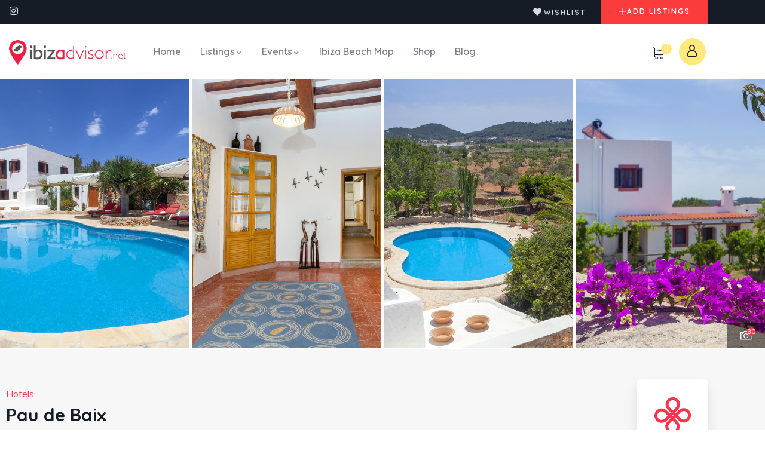

--- FILE ---
content_type: text/html; charset=UTF-8
request_url: https://ibizadvisor.net/listing/pau-de-baix/
body_size: 25244
content:
<!DOCTYPE html>
<html lang="en-US" class="no-js">
<head>
	<meta http-equiv="content-type" content="text/html; charset=UTF-8">
	<meta name="viewport" content="width=device-width, initial-scale=1">
	<link rel="profile" href="https://gmpg.org/xfn/11">
	<title>Pau de Baix &#8211; Ibizadvisor</title>
<meta name='robots' content='max-image-preview:large' />
<link rel='dns-prefetch' href='//www.googletagmanager.com' />
<link rel='dns-prefetch' href='//fonts.googleapis.com' />
<link rel="alternate" type="application/rss+xml" title="Ibizadvisor &raquo; Feed" href="https://ibizadvisor.net/feed/" />
<link rel="alternate" type="application/rss+xml" title="Ibizadvisor &raquo; Comments Feed" href="https://ibizadvisor.net/comments/feed/" />
<link rel="alternate" type="text/calendar" title="Ibizadvisor &raquo; iCal Feed" href="https://ibizadvisor.net/events/?ical=1" />
<link rel="alternate" type="application/rss+xml" title="Ibizadvisor &raquo; Pau de Baix Comments Feed" href="https://ibizadvisor.net/listing/pau-de-baix/feed/" />
<link rel="alternate" title="oEmbed (JSON)" type="application/json+oembed" href="https://ibizadvisor.net/wp-json/oembed/1.0/embed?url=https%3A%2F%2Fibizadvisor.net%2Flisting%2Fpau-de-baix%2F" />
<link rel="alternate" title="oEmbed (XML)" type="text/xml+oembed" href="https://ibizadvisor.net/wp-json/oembed/1.0/embed?url=https%3A%2F%2Fibizadvisor.net%2Flisting%2Fpau-de-baix%2F&#038;format=xml" />
<style id='wp-img-auto-sizes-contain-inline-css' type='text/css'>
img:is([sizes=auto i],[sizes^="auto," i]){contain-intrinsic-size:3000px 1500px}
/*# sourceURL=wp-img-auto-sizes-contain-inline-css */
</style>

<style id='wp-emoji-styles-inline-css' type='text/css'>

	img.wp-smiley, img.emoji {
		display: inline !important;
		border: none !important;
		box-shadow: none !important;
		height: 1em !important;
		width: 1em !important;
		margin: 0 0.07em !important;
		vertical-align: -0.1em !important;
		background: none !important;
		padding: 0 !important;
	}
/*# sourceURL=wp-emoji-styles-inline-css */
</style>
<link rel='stylesheet' id='wp-block-library-css' href='https://ibizadvisor.net/wp-includes/css/dist/block-library/style.min.css?ver=8c37adba94b906c6fa958aa0c0022de8' type='text/css' media='all' />
<style id='wp-block-library-theme-inline-css' type='text/css'>
.wp-block-audio :where(figcaption){color:#555;font-size:13px;text-align:center}.is-dark-theme .wp-block-audio :where(figcaption){color:#ffffffa6}.wp-block-audio{margin:0 0 1em}.wp-block-code{border:1px solid #ccc;border-radius:4px;font-family:Menlo,Consolas,monaco,monospace;padding:.8em 1em}.wp-block-embed :where(figcaption){color:#555;font-size:13px;text-align:center}.is-dark-theme .wp-block-embed :where(figcaption){color:#ffffffa6}.wp-block-embed{margin:0 0 1em}.blocks-gallery-caption{color:#555;font-size:13px;text-align:center}.is-dark-theme .blocks-gallery-caption{color:#ffffffa6}:root :where(.wp-block-image figcaption){color:#555;font-size:13px;text-align:center}.is-dark-theme :root :where(.wp-block-image figcaption){color:#ffffffa6}.wp-block-image{margin:0 0 1em}.wp-block-pullquote{border-bottom:4px solid;border-top:4px solid;color:currentColor;margin-bottom:1.75em}.wp-block-pullquote :where(cite),.wp-block-pullquote :where(footer),.wp-block-pullquote__citation{color:currentColor;font-size:.8125em;font-style:normal;text-transform:uppercase}.wp-block-quote{border-left:.25em solid;margin:0 0 1.75em;padding-left:1em}.wp-block-quote cite,.wp-block-quote footer{color:currentColor;font-size:.8125em;font-style:normal;position:relative}.wp-block-quote:where(.has-text-align-right){border-left:none;border-right:.25em solid;padding-left:0;padding-right:1em}.wp-block-quote:where(.has-text-align-center){border:none;padding-left:0}.wp-block-quote.is-large,.wp-block-quote.is-style-large,.wp-block-quote:where(.is-style-plain){border:none}.wp-block-search .wp-block-search__label{font-weight:700}.wp-block-search__button{border:1px solid #ccc;padding:.375em .625em}:where(.wp-block-group.has-background){padding:1.25em 2.375em}.wp-block-separator.has-css-opacity{opacity:.4}.wp-block-separator{border:none;border-bottom:2px solid;margin-left:auto;margin-right:auto}.wp-block-separator.has-alpha-channel-opacity{opacity:1}.wp-block-separator:not(.is-style-wide):not(.is-style-dots){width:100px}.wp-block-separator.has-background:not(.is-style-dots){border-bottom:none;height:1px}.wp-block-separator.has-background:not(.is-style-wide):not(.is-style-dots){height:2px}.wp-block-table{margin:0 0 1em}.wp-block-table td,.wp-block-table th{word-break:normal}.wp-block-table :where(figcaption){color:#555;font-size:13px;text-align:center}.is-dark-theme .wp-block-table :where(figcaption){color:#ffffffa6}.wp-block-video :where(figcaption){color:#555;font-size:13px;text-align:center}.is-dark-theme .wp-block-video :where(figcaption){color:#ffffffa6}.wp-block-video{margin:0 0 1em}:root :where(.wp-block-template-part.has-background){margin-bottom:0;margin-top:0;padding:1.25em 2.375em}
/*# sourceURL=/wp-includes/css/dist/block-library/theme.min.css */
</style>
<style id='classic-theme-styles-inline-css' type='text/css'>
/*! This file is auto-generated */
.wp-block-button__link{color:#fff;background-color:#32373c;border-radius:9999px;box-shadow:none;text-decoration:none;padding:calc(.667em + 2px) calc(1.333em + 2px);font-size:1.125em}.wp-block-file__button{background:#32373c;color:#fff;text-decoration:none}
/*# sourceURL=/wp-includes/css/classic-themes.min.css */
</style>
<style id='global-styles-inline-css' type='text/css'>
:root{--wp--preset--aspect-ratio--square: 1;--wp--preset--aspect-ratio--4-3: 4/3;--wp--preset--aspect-ratio--3-4: 3/4;--wp--preset--aspect-ratio--3-2: 3/2;--wp--preset--aspect-ratio--2-3: 2/3;--wp--preset--aspect-ratio--16-9: 16/9;--wp--preset--aspect-ratio--9-16: 9/16;--wp--preset--color--black: #000000;--wp--preset--color--cyan-bluish-gray: #abb8c3;--wp--preset--color--white: #ffffff;--wp--preset--color--pale-pink: #f78da7;--wp--preset--color--vivid-red: #cf2e2e;--wp--preset--color--luminous-vivid-orange: #ff6900;--wp--preset--color--luminous-vivid-amber: #fcb900;--wp--preset--color--light-green-cyan: #7bdcb5;--wp--preset--color--vivid-green-cyan: #00d084;--wp--preset--color--pale-cyan-blue: #8ed1fc;--wp--preset--color--vivid-cyan-blue: #0693e3;--wp--preset--color--vivid-purple: #9b51e0;--wp--preset--gradient--vivid-cyan-blue-to-vivid-purple: linear-gradient(135deg,rgb(6,147,227) 0%,rgb(155,81,224) 100%);--wp--preset--gradient--light-green-cyan-to-vivid-green-cyan: linear-gradient(135deg,rgb(122,220,180) 0%,rgb(0,208,130) 100%);--wp--preset--gradient--luminous-vivid-amber-to-luminous-vivid-orange: linear-gradient(135deg,rgb(252,185,0) 0%,rgb(255,105,0) 100%);--wp--preset--gradient--luminous-vivid-orange-to-vivid-red: linear-gradient(135deg,rgb(255,105,0) 0%,rgb(207,46,46) 100%);--wp--preset--gradient--very-light-gray-to-cyan-bluish-gray: linear-gradient(135deg,rgb(238,238,238) 0%,rgb(169,184,195) 100%);--wp--preset--gradient--cool-to-warm-spectrum: linear-gradient(135deg,rgb(74,234,220) 0%,rgb(151,120,209) 20%,rgb(207,42,186) 40%,rgb(238,44,130) 60%,rgb(251,105,98) 80%,rgb(254,248,76) 100%);--wp--preset--gradient--blush-light-purple: linear-gradient(135deg,rgb(255,206,236) 0%,rgb(152,150,240) 100%);--wp--preset--gradient--blush-bordeaux: linear-gradient(135deg,rgb(254,205,165) 0%,rgb(254,45,45) 50%,rgb(107,0,62) 100%);--wp--preset--gradient--luminous-dusk: linear-gradient(135deg,rgb(255,203,112) 0%,rgb(199,81,192) 50%,rgb(65,88,208) 100%);--wp--preset--gradient--pale-ocean: linear-gradient(135deg,rgb(255,245,203) 0%,rgb(182,227,212) 50%,rgb(51,167,181) 100%);--wp--preset--gradient--electric-grass: linear-gradient(135deg,rgb(202,248,128) 0%,rgb(113,206,126) 100%);--wp--preset--gradient--midnight: linear-gradient(135deg,rgb(2,3,129) 0%,rgb(40,116,252) 100%);--wp--preset--font-size--small: 13px;--wp--preset--font-size--medium: 20px;--wp--preset--font-size--large: 36px;--wp--preset--font-size--x-large: 42px;--wp--preset--spacing--20: 0.44rem;--wp--preset--spacing--30: 0.67rem;--wp--preset--spacing--40: 1rem;--wp--preset--spacing--50: 1.5rem;--wp--preset--spacing--60: 2.25rem;--wp--preset--spacing--70: 3.38rem;--wp--preset--spacing--80: 5.06rem;--wp--preset--shadow--natural: 6px 6px 9px rgba(0, 0, 0, 0.2);--wp--preset--shadow--deep: 12px 12px 50px rgba(0, 0, 0, 0.4);--wp--preset--shadow--sharp: 6px 6px 0px rgba(0, 0, 0, 0.2);--wp--preset--shadow--outlined: 6px 6px 0px -3px rgb(255, 255, 255), 6px 6px rgb(0, 0, 0);--wp--preset--shadow--crisp: 6px 6px 0px rgb(0, 0, 0);}:where(.is-layout-flex){gap: 0.5em;}:where(.is-layout-grid){gap: 0.5em;}body .is-layout-flex{display: flex;}.is-layout-flex{flex-wrap: wrap;align-items: center;}.is-layout-flex > :is(*, div){margin: 0;}body .is-layout-grid{display: grid;}.is-layout-grid > :is(*, div){margin: 0;}:where(.wp-block-columns.is-layout-flex){gap: 2em;}:where(.wp-block-columns.is-layout-grid){gap: 2em;}:where(.wp-block-post-template.is-layout-flex){gap: 1.25em;}:where(.wp-block-post-template.is-layout-grid){gap: 1.25em;}.has-black-color{color: var(--wp--preset--color--black) !important;}.has-cyan-bluish-gray-color{color: var(--wp--preset--color--cyan-bluish-gray) !important;}.has-white-color{color: var(--wp--preset--color--white) !important;}.has-pale-pink-color{color: var(--wp--preset--color--pale-pink) !important;}.has-vivid-red-color{color: var(--wp--preset--color--vivid-red) !important;}.has-luminous-vivid-orange-color{color: var(--wp--preset--color--luminous-vivid-orange) !important;}.has-luminous-vivid-amber-color{color: var(--wp--preset--color--luminous-vivid-amber) !important;}.has-light-green-cyan-color{color: var(--wp--preset--color--light-green-cyan) !important;}.has-vivid-green-cyan-color{color: var(--wp--preset--color--vivid-green-cyan) !important;}.has-pale-cyan-blue-color{color: var(--wp--preset--color--pale-cyan-blue) !important;}.has-vivid-cyan-blue-color{color: var(--wp--preset--color--vivid-cyan-blue) !important;}.has-vivid-purple-color{color: var(--wp--preset--color--vivid-purple) !important;}.has-black-background-color{background-color: var(--wp--preset--color--black) !important;}.has-cyan-bluish-gray-background-color{background-color: var(--wp--preset--color--cyan-bluish-gray) !important;}.has-white-background-color{background-color: var(--wp--preset--color--white) !important;}.has-pale-pink-background-color{background-color: var(--wp--preset--color--pale-pink) !important;}.has-vivid-red-background-color{background-color: var(--wp--preset--color--vivid-red) !important;}.has-luminous-vivid-orange-background-color{background-color: var(--wp--preset--color--luminous-vivid-orange) !important;}.has-luminous-vivid-amber-background-color{background-color: var(--wp--preset--color--luminous-vivid-amber) !important;}.has-light-green-cyan-background-color{background-color: var(--wp--preset--color--light-green-cyan) !important;}.has-vivid-green-cyan-background-color{background-color: var(--wp--preset--color--vivid-green-cyan) !important;}.has-pale-cyan-blue-background-color{background-color: var(--wp--preset--color--pale-cyan-blue) !important;}.has-vivid-cyan-blue-background-color{background-color: var(--wp--preset--color--vivid-cyan-blue) !important;}.has-vivid-purple-background-color{background-color: var(--wp--preset--color--vivid-purple) !important;}.has-black-border-color{border-color: var(--wp--preset--color--black) !important;}.has-cyan-bluish-gray-border-color{border-color: var(--wp--preset--color--cyan-bluish-gray) !important;}.has-white-border-color{border-color: var(--wp--preset--color--white) !important;}.has-pale-pink-border-color{border-color: var(--wp--preset--color--pale-pink) !important;}.has-vivid-red-border-color{border-color: var(--wp--preset--color--vivid-red) !important;}.has-luminous-vivid-orange-border-color{border-color: var(--wp--preset--color--luminous-vivid-orange) !important;}.has-luminous-vivid-amber-border-color{border-color: var(--wp--preset--color--luminous-vivid-amber) !important;}.has-light-green-cyan-border-color{border-color: var(--wp--preset--color--light-green-cyan) !important;}.has-vivid-green-cyan-border-color{border-color: var(--wp--preset--color--vivid-green-cyan) !important;}.has-pale-cyan-blue-border-color{border-color: var(--wp--preset--color--pale-cyan-blue) !important;}.has-vivid-cyan-blue-border-color{border-color: var(--wp--preset--color--vivid-cyan-blue) !important;}.has-vivid-purple-border-color{border-color: var(--wp--preset--color--vivid-purple) !important;}.has-vivid-cyan-blue-to-vivid-purple-gradient-background{background: var(--wp--preset--gradient--vivid-cyan-blue-to-vivid-purple) !important;}.has-light-green-cyan-to-vivid-green-cyan-gradient-background{background: var(--wp--preset--gradient--light-green-cyan-to-vivid-green-cyan) !important;}.has-luminous-vivid-amber-to-luminous-vivid-orange-gradient-background{background: var(--wp--preset--gradient--luminous-vivid-amber-to-luminous-vivid-orange) !important;}.has-luminous-vivid-orange-to-vivid-red-gradient-background{background: var(--wp--preset--gradient--luminous-vivid-orange-to-vivid-red) !important;}.has-very-light-gray-to-cyan-bluish-gray-gradient-background{background: var(--wp--preset--gradient--very-light-gray-to-cyan-bluish-gray) !important;}.has-cool-to-warm-spectrum-gradient-background{background: var(--wp--preset--gradient--cool-to-warm-spectrum) !important;}.has-blush-light-purple-gradient-background{background: var(--wp--preset--gradient--blush-light-purple) !important;}.has-blush-bordeaux-gradient-background{background: var(--wp--preset--gradient--blush-bordeaux) !important;}.has-luminous-dusk-gradient-background{background: var(--wp--preset--gradient--luminous-dusk) !important;}.has-pale-ocean-gradient-background{background: var(--wp--preset--gradient--pale-ocean) !important;}.has-electric-grass-gradient-background{background: var(--wp--preset--gradient--electric-grass) !important;}.has-midnight-gradient-background{background: var(--wp--preset--gradient--midnight) !important;}.has-small-font-size{font-size: var(--wp--preset--font-size--small) !important;}.has-medium-font-size{font-size: var(--wp--preset--font-size--medium) !important;}.has-large-font-size{font-size: var(--wp--preset--font-size--large) !important;}.has-x-large-font-size{font-size: var(--wp--preset--font-size--x-large) !important;}
:where(.wp-block-post-template.is-layout-flex){gap: 1.25em;}:where(.wp-block-post-template.is-layout-grid){gap: 1.25em;}
:where(.wp-block-term-template.is-layout-flex){gap: 1.25em;}:where(.wp-block-term-template.is-layout-grid){gap: 1.25em;}
:where(.wp-block-columns.is-layout-flex){gap: 2em;}:where(.wp-block-columns.is-layout-grid){gap: 2em;}
:root :where(.wp-block-pullquote){font-size: 1.5em;line-height: 1.6;}
/*# sourceURL=global-styles-inline-css */
</style>
<link rel='stylesheet' id='cltf-css-css' href='https://ibizadvisor.net/wp-content/plugins/cltf/assets/css/cltf.css?ver=1.0.0' type='text/css' media='all' />
<link rel='stylesheet' id='contact-form-7-css' href='https://ibizadvisor.net/wp-content/plugins/contact-form-7/includes/css/styles.css?ver=6.1.4' type='text/css' media='all' />
<link rel='stylesheet' id='image-map-pro-dist-css-css' href='https://ibizadvisor.net/wp-content/plugins/image-map-pro-wordpress/css/image-map-pro.min.css?ver=5.1.6' type='text/css' media='' />
<style id='woocommerce-inline-inline-css' type='text/css'>
.woocommerce form .form-row .required { visibility: visible; }
/*# sourceURL=woocommerce-inline-inline-css */
</style>
<link rel='stylesheet' id='select2-css' href='https://ibizadvisor.net/wp-content/plugins/woocommerce/assets/css/select2.css?ver=10.4.3' type='text/css' media='all' />
<link rel='stylesheet' id='wp-job-manager-frontend-css' href='https://ibizadvisor.net/wp-content/plugins/wp-job-manager/assets/dist/css/frontend.css?ver=dfd3b8d2ce68f47df57d' type='text/css' media='all' />
<link rel='stylesheet' id='tribe-events-v2-single-skeleton-css' href='https://ibizadvisor.net/wp-content/plugins/the-events-calendar/build/css/tribe-events-single-skeleton.css?ver=6.15.14' type='text/css' media='all' />
<link rel='stylesheet' id='tribe-events-v2-single-skeleton-full-css' href='https://ibizadvisor.net/wp-content/plugins/the-events-calendar/build/css/tribe-events-single-full.css?ver=6.15.14' type='text/css' media='all' />
<link rel='stylesheet' id='tec-events-elementor-widgets-base-styles-css' href='https://ibizadvisor.net/wp-content/plugins/the-events-calendar/build/css/integrations/plugins/elementor/widgets/widget-base.css?ver=6.15.14' type='text/css' media='all' />
<link rel='stylesheet' id='elementor-frontend-css' href='https://ibizadvisor.net/wp-content/plugins/elementor/assets/css/frontend.min.css?ver=3.34.1' type='text/css' media='all' />
<link rel='stylesheet' id='elementor-post-7-css' href='https://ibizadvisor.net/wp-content/uploads/elementor/css/post-7.css?ver=1768529729' type='text/css' media='all' />
<link rel='stylesheet' id='elementor-post-1501-css' href='https://ibizadvisor.net/wp-content/uploads/elementor/css/post-1501.css?ver=1768529763' type='text/css' media='all' />
<link rel='stylesheet' id='elementor-post-97760-css' href='https://ibizadvisor.net/wp-content/uploads/elementor/css/post-97760.css?ver=1768529729' type='text/css' media='all' />
<link rel='stylesheet' id='elementor-post-866-css' href='https://ibizadvisor.net/wp-content/uploads/elementor/css/post-866.css?ver=1768529729' type='text/css' media='all' />
<link rel='stylesheet' id='fioxen-fonts-css' href='https://fonts.googleapis.com/css2?family=Quicksand:wght@300;400;500;600;700&#038;family=Muli:wght@400;500;600;700&#038;display=swap' type='text/css' media='all' />
<link rel='stylesheet' id='dashicons-css' href='https://ibizadvisor.net/wp-includes/css/dashicons.min.css?ver=8c37adba94b906c6fa958aa0c0022de8' type='text/css' media='all' />
<link rel='stylesheet' id='swiper-css' href='https://ibizadvisor.net/wp-content/plugins/elementor/assets/lib/swiper/v8/css/swiper.min.css?ver=8.4.5' type='text/css' media='all' />
<link rel='stylesheet' id='magnific-css' href='https://ibizadvisor.net/wp-content/themes/fioxen/assets/js/magnific/magnific-popup.css?ver=8c37adba94b906c6fa958aa0c0022de8' type='text/css' media='all' />
<link rel='stylesheet' id='mcustomscrollbar-css' href='https://ibizadvisor.net/wp-content/themes/fioxen/assets/js/scroll/jquery.mCustomScrollbar.min.css?ver=8c37adba94b906c6fa958aa0c0022de8' type='text/css' media='all' />
<link rel='stylesheet' id='fontawesome-css' href='https://ibizadvisor.net/wp-content/themes/fioxen/assets/css/fontawesome/css/all.min.css?ver=8c37adba94b906c6fa958aa0c0022de8' type='text/css' media='all' />
<link rel='stylesheet' id='line-awesome-css' href='https://ibizadvisor.net/wp-content/themes/fioxen/assets/css/line-awesome/css/line-awesome.min.css?ver=8c37adba94b906c6fa958aa0c0022de8' type='text/css' media='all' />
<link rel='stylesheet' id='fioxen-style-css' href='https://ibizadvisor.net/wp-content/themes/fioxen/style.css?ver=8c37adba94b906c6fa958aa0c0022de8' type='text/css' media='all' />
<link rel='stylesheet' id='bootstrap-css' href='https://ibizadvisor.net/wp-content/themes/fioxen/assets/css/bootstrap.css?ver=1.1.2' type='text/css' media='all' />
<link rel='stylesheet' id='fioxen-template-css' href='https://ibizadvisor.net/wp-content/themes/fioxen/assets/css/template.css?ver=1.1.2' type='text/css' media='all' />
<link rel='stylesheet' id='fioxen-woocoomerce-css' href='https://ibizadvisor.net/wp-content/themes/fioxen/assets/css/woocommerce.css?ver=1.1.2' type='text/css' media='all' />
<link rel='stylesheet' id='fioxen-parent-style-css' href='https://ibizadvisor.net/wp-content/themes/fioxen/style.css?ver=8c37adba94b906c6fa958aa0c0022de8' type='text/css' media='all' />
<link rel='stylesheet' id='fioxen-child-style-css' href='https://ibizadvisor.net/wp-content/themes/fioxen_child/style.css?ver=8c37adba94b906c6fa958aa0c0022de8' type='text/css' media='all' />
<link rel='stylesheet' id='fioxen-custom-style-color-css' href='https://ibizadvisor.net/wp-content/themes/fioxen/assets/css/custom_script.css?ver=8c37adba94b906c6fa958aa0c0022de8' type='text/css' media='all' />
<style id='fioxen-custom-style-color-inline-css' type='text/css'>
 :root{ --fioxen-nfpage-image-width: 500px;}
/*# sourceURL=fioxen-custom-style-color-inline-css */
</style>
<link rel='stylesheet' id='elementor-gf-local-roboto-css' href='https://ibizadvisor.net/wp-content/uploads/elementor/google-fonts/css/roboto.css?ver=1742264244' type='text/css' media='all' />
<link rel='stylesheet' id='elementor-gf-local-robotoslab-css' href='https://ibizadvisor.net/wp-content/uploads/elementor/google-fonts/css/robotoslab.css?ver=1742264248' type='text/css' media='all' />
<link rel='stylesheet' id='elementor-icons-shared-0-css' href='https://ibizadvisor.net/wp-content/plugins/elementor/assets/lib/font-awesome/css/fontawesome.min.css?ver=5.15.3' type='text/css' media='all' />
<link rel='stylesheet' id='elementor-icons-fa-brands-css' href='https://ibizadvisor.net/wp-content/plugins/elementor/assets/lib/font-awesome/css/brands.min.css?ver=5.15.3' type='text/css' media='all' />
<link rel='stylesheet' id='elementor-icons-fa-solid-css' href='https://ibizadvisor.net/wp-content/plugins/elementor/assets/lib/font-awesome/css/solid.min.css?ver=5.15.3' type='text/css' media='all' />
<script type="text/javascript" src="https://ibizadvisor.net/wp-includes/js/jquery/jquery.min.js?ver=3.7.1" id="jquery-core-js"></script>
<script type="text/javascript" src="https://ibizadvisor.net/wp-includes/js/jquery/jquery-migrate.min.js?ver=3.4.1" id="jquery-migrate-js"></script>
<script type="text/javascript" id="ajax-form-js-extra">
/* <![CDATA[ */
var form_ajax_object = {"ajaxurl":"https://ibizadvisor.net/wp-admin/admin-ajax.php","redirecturl":"https://ibizadvisor.net/listings-dashboard/","security_nonce":"e5e73578b1"};
var fioxen_ajax_object = {"ajaxurl":"https://ibizadvisor.net/wp-admin/admin-ajax.php","security_nonce":"e5e73578b1"};
//# sourceURL=ajax-form-js-extra
/* ]]> */
</script>
<script type="text/javascript" src="https://ibizadvisor.net/wp-content/plugins/fioxen-themer/assets/js/ajax-form.js?ver=8c37adba94b906c6fa958aa0c0022de8" id="ajax-form-js"></script>
<script type="text/javascript" src="https://ibizadvisor.net/wp-content/plugins/woocommerce/assets/js/jquery-blockui/jquery.blockUI.min.js?ver=2.7.0-wc.10.4.3" id="wc-jquery-blockui-js" data-wp-strategy="defer"></script>
<script type="text/javascript" src="https://ibizadvisor.net/wp-content/plugins/woocommerce/assets/js/js-cookie/js.cookie.min.js?ver=2.1.4-wc.10.4.3" id="wc-js-cookie-js" data-wp-strategy="defer"></script>

<!-- Google tag (gtag.js) snippet added by Site Kit -->
<!-- Google Analytics snippet added by Site Kit -->
<script type="text/javascript" src="https://www.googletagmanager.com/gtag/js?id=GT-55JDLGZ" id="google_gtagjs-js" async></script>
<script type="text/javascript" id="google_gtagjs-js-after">
/* <![CDATA[ */
window.dataLayer = window.dataLayer || [];function gtag(){dataLayer.push(arguments);}
gtag("set","linker",{"domains":["ibizadvisor.net"]});
gtag("js", new Date());
gtag("set", "developer_id.dZTNiMT", true);
gtag("config", "GT-55JDLGZ");
 window._googlesitekit = window._googlesitekit || {}; window._googlesitekit.throttledEvents = []; window._googlesitekit.gtagEvent = (name, data) => { var key = JSON.stringify( { name, data } ); if ( !! window._googlesitekit.throttledEvents[ key ] ) { return; } window._googlesitekit.throttledEvents[ key ] = true; setTimeout( () => { delete window._googlesitekit.throttledEvents[ key ]; }, 5 ); gtag( "event", name, { ...data, event_source: "site-kit" } ); }; 
//# sourceURL=google_gtagjs-js-after
/* ]]> */
</script>
<script type="text/javascript" src="https://ibizadvisor.net/wp-content/themes/fioxen/assets/js/sticky-kit.js?ver=8c37adba94b906c6fa958aa0c0022de8" id="sticky-kit-js"></script>
<script type="text/javascript" src="https://ibizadvisor.net/wp-content/themes/fioxen/assets/js/bootstrap.min.js?ver=8c37adba94b906c6fa958aa0c0022de8" id="bootstrap-js"></script>
<script type="text/javascript" src="https://ibizadvisor.net/wp-content/themes/fioxen/assets/js/scroll/jquery.mCustomScrollbar.min.js?ver=8c37adba94b906c6fa958aa0c0022de8" id="mcustomscrollbar-js"></script>
<script type="text/javascript" src="https://ibizadvisor.net/wp-content/themes/fioxen/assets/js/magnific/jquery.magnific-popup.min.js?ver=8c37adba94b906c6fa958aa0c0022de8" id="jquery-magnific-popup-js"></script>
<script type="text/javascript" src="https://ibizadvisor.net/wp-content/plugins/woocommerce/assets/js/jquery-cookie/jquery.cookie.min.js?ver=1.4.1-wc.10.4.3" id="wc-jquery-cookie-js" defer="defer" data-wp-strategy="defer"></script>
<script type="text/javascript" src="https://ibizadvisor.net/wp-content/themes/fioxen/assets/js/jquery.appear.js?ver=8c37adba94b906c6fa958aa0c0022de8" id="jquery-appear-js"></script>
<script type="text/javascript" src="https://ibizadvisor.net/wp-includes/js/imagesloaded.min.js?ver=5.0.0" id="imagesloaded-js"></script>
<script type="text/javascript" src="https://ibizadvisor.net/wp-includes/js/masonry.min.js?ver=4.2.2" id="masonry-js"></script>
<script type="text/javascript" src="https://ibizadvisor.net/wp-includes/js/jquery/jquery.masonry.min.js?ver=3.1.2b" id="jquery-masonry-js"></script>
<script type="text/javascript" src="https://ibizadvisor.net/wp-content/themes/fioxen/assets/js/main.js?ver=8c37adba94b906c6fa958aa0c0022de8" id="fioxen-main-js"></script>
<script type="text/javascript" id="wc-add-to-cart-js-extra">
/* <![CDATA[ */
var wc_add_to_cart_params = {"ajax_url":"/wp-admin/admin-ajax.php","wc_ajax_url":"/?wc-ajax=%%endpoint%%","i18n_view_cart":"View cart","cart_url":"https://ibizadvisor.net/cart/","is_cart":"","cart_redirect_after_add":"no"};
//# sourceURL=wc-add-to-cart-js-extra
/* ]]> */
</script>
<script type="text/javascript" src="https://ibizadvisor.net/wp-content/plugins/woocommerce/assets/js/frontend/add-to-cart.min.js?ver=10.4.3" id="wc-add-to-cart-js" defer="defer" data-wp-strategy="defer"></script>
<link rel="https://api.w.org/" href="https://ibizadvisor.net/wp-json/" /><link rel="EditURI" type="application/rsd+xml" title="RSD" href="https://ibizadvisor.net/xmlrpc.php?rsd" />

<link rel="canonical" href="https://ibizadvisor.net/listing/pau-de-baix/" />
<link rel='shortlink' href='https://ibizadvisor.net/?p=82876' />
<meta name="generator" content="Redux 4.5.10" /><script> var ajaxurl = "https://ibizadvisor.net/wp-admin/admin-ajax.php";</script><meta name="generator" content="Site Kit by Google 1.170.0" /><meta name="tec-api-version" content="v1"><meta name="tec-api-origin" content="https://ibizadvisor.net"><link rel="alternate" href="https://ibizadvisor.net/wp-json/tribe/events/v1/" />	<noscript><style>.woocommerce-product-gallery{ opacity: 1 !important; }</style></noscript>
	<meta name="generator" content="Elementor 3.34.1; features: additional_custom_breakpoints; settings: css_print_method-external, google_font-enabled, font_display-auto">
			<style>
				.e-con.e-parent:nth-of-type(n+4):not(.e-lazyloaded):not(.e-no-lazyload),
				.e-con.e-parent:nth-of-type(n+4):not(.e-lazyloaded):not(.e-no-lazyload) * {
					background-image: none !important;
				}
				@media screen and (max-height: 1024px) {
					.e-con.e-parent:nth-of-type(n+3):not(.e-lazyloaded):not(.e-no-lazyload),
					.e-con.e-parent:nth-of-type(n+3):not(.e-lazyloaded):not(.e-no-lazyload) * {
						background-image: none !important;
					}
				}
				@media screen and (max-height: 640px) {
					.e-con.e-parent:nth-of-type(n+2):not(.e-lazyloaded):not(.e-no-lazyload),
					.e-con.e-parent:nth-of-type(n+2):not(.e-lazyloaded):not(.e-no-lazyload) * {
						background-image: none !important;
					}
				}
			</style>
					<style>header{ background: url('https://ibizadvisor.net/wp-content/uploads/2023/03/stone-beach-on-the-beach-at-sunset-in-benirras-in-1260.jpg')!important; }</style>
	<meta name="generator" content="Powered by Slider Revolution 6.5.24 - responsive, Mobile-Friendly Slider Plugin for WordPress with comfortable drag and drop interface." />
<link rel="icon" href="https://ibizadvisor.net/wp-content/uploads/2022/06/favicon.png" sizes="32x32" />
<link rel="icon" href="https://ibizadvisor.net/wp-content/uploads/2022/06/favicon.png" sizes="192x192" />
<link rel="apple-touch-icon" href="https://ibizadvisor.net/wp-content/uploads/2022/06/favicon.png" />
<meta name="msapplication-TileImage" content="https://ibizadvisor.net/wp-content/uploads/2022/06/favicon.png" />
<script>function setREVStartSize(e){
			//window.requestAnimationFrame(function() {
				window.RSIW = window.RSIW===undefined ? window.innerWidth : window.RSIW;
				window.RSIH = window.RSIH===undefined ? window.innerHeight : window.RSIH;
				try {
					var pw = document.getElementById(e.c).parentNode.offsetWidth,
						newh;
					pw = pw===0 || isNaN(pw) || (e.l=="fullwidth" || e.layout=="fullwidth") ? window.RSIW : pw;
					e.tabw = e.tabw===undefined ? 0 : parseInt(e.tabw);
					e.thumbw = e.thumbw===undefined ? 0 : parseInt(e.thumbw);
					e.tabh = e.tabh===undefined ? 0 : parseInt(e.tabh);
					e.thumbh = e.thumbh===undefined ? 0 : parseInt(e.thumbh);
					e.tabhide = e.tabhide===undefined ? 0 : parseInt(e.tabhide);
					e.thumbhide = e.thumbhide===undefined ? 0 : parseInt(e.thumbhide);
					e.mh = e.mh===undefined || e.mh=="" || e.mh==="auto" ? 0 : parseInt(e.mh,0);
					if(e.layout==="fullscreen" || e.l==="fullscreen")
						newh = Math.max(e.mh,window.RSIH);
					else{
						e.gw = Array.isArray(e.gw) ? e.gw : [e.gw];
						for (var i in e.rl) if (e.gw[i]===undefined || e.gw[i]===0) e.gw[i] = e.gw[i-1];
						e.gh = e.el===undefined || e.el==="" || (Array.isArray(e.el) && e.el.length==0)? e.gh : e.el;
						e.gh = Array.isArray(e.gh) ? e.gh : [e.gh];
						for (var i in e.rl) if (e.gh[i]===undefined || e.gh[i]===0) e.gh[i] = e.gh[i-1];
											
						var nl = new Array(e.rl.length),
							ix = 0,
							sl;
						e.tabw = e.tabhide>=pw ? 0 : e.tabw;
						e.thumbw = e.thumbhide>=pw ? 0 : e.thumbw;
						e.tabh = e.tabhide>=pw ? 0 : e.tabh;
						e.thumbh = e.thumbhide>=pw ? 0 : e.thumbh;
						for (var i in e.rl) nl[i] = e.rl[i]<window.RSIW ? 0 : e.rl[i];
						sl = nl[0];
						for (var i in nl) if (sl>nl[i] && nl[i]>0) { sl = nl[i]; ix=i;}
						var m = pw>(e.gw[ix]+e.tabw+e.thumbw) ? 1 : (pw-(e.tabw+e.thumbw)) / (e.gw[ix]);
						newh =  (e.gh[ix] * m) + (e.tabh + e.thumbh);
					}
					var el = document.getElementById(e.c);
					if (el!==null && el) el.style.height = newh+"px";
					el = document.getElementById(e.c+"_wrapper");
					if (el!==null && el) {
						el.style.height = newh+"px";
						el.style.display = "block";
					}
				} catch(e){
					console.log("Failure at Presize of Slider:" + e)
				}
			//});
		  };</script>
		<style type="text/css" id="wp-custom-css">
			.home .post-style-1 .author.vcard{
	display:none;
}
.post:not(.post-single-content) .entry-content .content-inner .entry-desc {
  display: -webkit-box;
  -webkit-line-clamp: 3;
  -webkit-box-orient: vertical;
}

.post:not(.post-single-content) .entry-content .content-inner .content-footer {
  margin-top: 60px;
}

.listing-block .listing-image .listing-logo {
  border: 3px solid var(--e-global-color-secondary);
}
.listing-block .listing-image .listing-logo img {
  left: 0;
  position: absolute;
  top: 0;
}
.lt-main-page-content.lt-page_layout-filters_left .job-manager-pagination, .lt-main-page-content.lt-page_layout-filters_left .load_more_jobs,.btn, .btn-theme, .btn-theme-2, .btn-theme-radius, .btn, .btn-white, .btn-gray, .btn-black, input[type*="submit"]:not(.fa):not(.btn-theme):not(.newsletter-submit):not(.las), #tribe-events .tribe-events-button, .tribe-events-button, .gva-listing-opening-hour .block-content .current-time {
  border-radius: 2px;
}
.gsc-listing-banner.style-1 .items-count {
  border-radius: 0px;
}

ul.gva-nav-menu > li .submenu-inner li a, ul.gva-nav-menu > li ul.submenu-inner li a {
  padding: 2px 0;
}
ul.gva-nav-menu > li .submenu-inner li, ul.gva-nav-menu > li ul.submenu-inner li {
  padding: 4px 0;
}

ul.gva-nav-menu > li .submenu-inner, ul.gva-nav-menu > li ul.submenu-inner {
  padding: 4px 8px;
}
.lt-listing-search-form.style-1 .search-form-fields > div {
  width: 100%;
}

.listing-block .listing-image::after {
  background-image: -webkit-gradient(linear, left bottom, left top, color-stop(60%, rgba(0, 0, 0, 0)), color-stop(99%, rgba(0, 0, 0, 0.3)), to(black));
  background-image: linear-gradient(to top, rgba(0, 0, 0, 0) 20%, rgba(0, 0, 0, 0.3) 100%, black 100%);
}

.gsc-listings-banner-group.style-3 .listings-banner-item-content .banner-image::after, .gsc-listing-banner.style-1 .listings-banner-content .banner-image::after, .listing-block-2 .listing-image::after {
  background-image: -webkit-gradient(linear, left top, left bottom, color-stop(40%, transparent), to(rgba(0, 0, 0, 0.4)));
  background-image: linear-gradient(to bottom, transparent 40%, rgba(0, 0, 0, 0.4) 75%);
}

.gsc-listings-banner-group.style-3 .listings-banner-item-content .banner-content .number-listings {
  font-size: 14px;
}

.trendy .swiper-slide img {
  max-width: 100%;
  width: auto;
  height: 450px;
	object-fit: cover;
}

.listing-single-content .swiper-slide img {
  max-width: 100%;
  width: 100%;
  height: 450px;
	object-fit: cover;
}

.gva-listing-gallery.style-1 .lt-media {
  bottom: 2px;
}

@media (max-width: 1024px){
.home .list-color-2 .elementor-icon-list-items > li .elementor-icon-list-text {
  color: #fff !important;
}
}

@media (min-width: 993px){
#job-manager-job-dashboard .job-control-mobile-sidebar {
	display:none;
}
}

@media (max-width: 992px) {
.listing-filters-page .job_filters.lt-listing-filters {
  position: relative;
  background: #fff;
  top: 0;
  left: 0;
  z-index: 999;
  width: 100%;
  max-width: 100%;
  height: 100%;
  box-shadow: 0 10px 30px rgba(0, 0, 0, 0.08);
  margin: 0 0 20px 0;
  padding: 0 10px 30px;
  -webkit-transition: all 0.35s;
  transition: all 0.35s;
  overflow-y: auto;
  overflow-x: hidden;
  border: none;
    border-right-color: currentcolor;
    border-right-style: none;
    border-right-width: medium;
  border-right: 0;
  opacity: 1;
	transform: translateX(0);
	  padding: 10px;
  border: 1px solid #E8EBEC;
  border-radius: 6px;
}
.lt-filter-by-amenities{
	display:none;
}

.lt-page_layout-filters_left .lt--results-content, .lt-page_layout-filters_right .lt--results-content {
    padding: 0px 0 60px;
}
}

/** events **/
.tribe-common--breakpoint-medium.tribe-events .tribe-events-c-view-selector {
  width: auto;
  background: #fff;
  margin: 0 20px;
  border-radius: 3px;
}

.tribe-events button.tribe-events-c-top-bar__datepicker-button, .tribe-events .tribe-events-calendar-month__header-column-title{
	color:#fff;
}
.tribe-events-calendar-month header{
	background:#282828!important;
}

.tribe-common--breakpoint-medium.tribe-events .tribe-events-calendar-month__header-column-title {
  text-align: center;
  margin-top: 15px;
  font-weight: 700;
}
.tribe-common--breakpoint-medium.tribe-events .tribe-events-header__top-bar {
  padding: 30px;
}

.tribe-events button.tribe-events-c-top-bar__datepicker-button:focus, .tribe-events button.tribe-events-c-top-bar__datepicker-button:hover {
  border: none;
  border-radius: 0;
  box-shadow: none;
  color: #fff;
  opacity: 1;
  outline: none;
  text-shadow: none;
}

.tribe-common .tribe-common-c-btn-border-small, .tribe-common a.tribe-common-c-btn-border-small {
  color: #fff;
  font-weight: 700;
}

.tribe-common .tribe-common-c-btn-border-small, .tribe-common a.tribe-common-c-btn-border-small {
  background-color: #fc3c3c;
  border: 0;
}

.tribe-events .tribe-events-calendar-month__header-column {
  text-transform: uppercase;
  border-left: 1px solid #000;
}

.tribe-common--breakpoint-medium.tribe-events .tribe-events-calendar-month__day:hover::after {
  background-color: #ec2045;
}

.tribe-events-pro .tribe-events-pro-week-grid__header-column-datetime {
  margin-top: 0!important;
}

.tribe-events-pro .tribe-events-pro-week-grid__event-link-inner {
  background-color: rgb(253, 226, 231);
}

.tribe-events-pro-summary__event-details header, .tribe-events-calendar-day header{
	  background:none!important;
}

.tribe-events-calendar-day .tribe-events-calendar-day__event-featured-image,.tribe-events-pro .tribe-events-pro-week-mobile-events__event-featured-image, .tribe-events-pro .tribe-events-pro-week-mobile-events__event-featured-image-link {
  max-height: 160px!important;
	  margin-top: var(--tec-spacer-6);
	  margin-top: 0;
}


.tribe-common--breakpoint-medium.tribe-events-pro .tribe-events-pro-summary__event-date-tag {
  margin-top: var(--tec-spacer-4);
}
.tribe-events .tribe-events-c-search__button:focus, .tribe-events .tribe-events-c-search__button:hover, .tribe-events button.tribe-events-c-search__button:focus, .tribe-events button.tribe-events-c-search__button:hover {
  background-color: #fc3c3c;
}

.tribe-events .tribe-events-c-search__button, .tribe-events button.tribe-events-c-search__button {
  background-color: #fc3c3c;
}

.tribe-events .tribe-events-calendar-month__calendar-event-datetime {
  color: #eb1f44;
}

.tribe-events-calendar-month__day--past .tribe-events-calendar-month__calendar-event-title-link, .tribe-events-calendar-month__day--past .tribe-events-calendar-month__calendar-event-tooltip-title-link {
  color: #cea8a8;
}

.tribe-events  .tribe-events-calendar-month__day--current {
  background: #f3f3f3;
}

.tribe-events .tribe-events-calendar-month__day--current .tribe-events-calendar-month__day-date, .tribe-events .tribe-events-calendar-month__day--current .tribe-events-calendar-month__day-date-link {
  color: #eb1f44;
}

.tribe-events .tribe-events-calendar-day__time-separator {
  margin-top: var(--tec-spacer-4);
}

.tribe-common--breakpoint-medium.tribe-events .tribe-events-calendar-day__time-separator + .tribe-events-calendar-day__event, .tribe-common--breakpoint-medium.tribe-events .tribe-events-calendar-day__type-separator + .tribe-events-calendar-day__event {
	  margin-top: var(--tec-spacer-6);
	  border-top: 0;
}

.tribe-common--breakpoint-medium.tribe-events .tribe-events-calendar-day__event {
  margin-bottom: var(--tec-spacer-6);
  margin-top: var(--tec-spacer-6);
}

.tribe-events-single ul.tribe-related-events li .tribe-related-event-info {
  padding: 0 10px;
}
.tribe-events-single ul.tribe-related-events li {
  background: #fff;
  border: 0;
}

.tribe-events-single .tribe-events-event-meta .tribe-event-meta-bottom .event-single-organizer > .content-inner .meta-item .icon svg {
  width: 20px;
}

.tribe-events-single .tribe-events-event-meta .tribe-event-meta-bottom .event-single-organizer > .content-inner .meta-item {
  font-size: 15px;
}

.tribe-events-single .tribe-events-event-meta .tribe-event-meta-bottom .event-single-organizer > .content-inner, .tribe-events-single .tribe-events-event-meta .tribe-event-meta-bottom .event-single-venue > .content-inner {
  padding: 30px;
}

.tribe-events-single .tribe-events-event-meta .tribe-event-meta-bottom .event-single-venue > .content-inner a {
  color: #fff;
  font-weight: 700;
}

.tribe-events-single .tribe-events-event-meta .tribe-event-meta-bottom .event-single-organizer > .content-inner .meta-item .icon {
  top: 0;
}
.tribe-events-single .tribe-events-event-meta .tribe-event-meta-bottom .event-single-venue .meta-item .icon {
  top: 0;
}

.tribe-events-single .tribe-events-event-meta .tribe-event-meta-bottom .event-single-venue .meta-item .icon svg {
  width: 21px;
}

.tribe-events-single .tribe-events-event-meta .tribe-event-meta-bottom .event-single-organizer,.tribe-events-single .tribe-events-event-meta .tribe-event-meta-bottom .event-single-venue {
  margin-bottom: 15px;
}

.tribe-events-single {
  margin: 0px 0 30px !important;
}

.tribe-events .tribe-events-header {
  min-height: 100px;
}

.tribe-events .tribe-events-header__top-bar {
  padding: 0 20px;
}

.tribe-events .tribe-events-c-events-bar {
  margin: 0 20px;
  background: #fff;
  padding: 5px 10px;
}

.tribe-events .tribe-events-calendar-day__event {
  padding: 15px 0;
    padding-left: 0px;
  background: #fafafa;
}

.tribe-events .tribe-events-calendar-day__event:last-child,   {
  border: none;
}

.tribe-events-pro-week-mobile-events,  .tribe-events-c-nav, .tribe-events-calendar-day, .tribe-events .tribe-events-calendar-month-mobile-events__mobile-day--show, .tribe-events .tribe-events-calendar-month-nav,.single-tribe_events .tribe-events-c-subscribe-dropdown__container, .tribe-events .tribe-events-c-subscribe-dropdown__container,.tribe-events-pro .tribe-events-pro-week-day-selector {
  padding-left: 15px !important;
  padding-right: 15px !important;
}

.tribe-events-pro .tribe-events-pro-week-day-selector {
  margin-top: 20px;
}

.tribe-common--breakpoint-medium.tribe-events .tribe-events-l-container {
  padding-top: 0;
}

.tribe-events .tribe-events-l-container {
  padding-top: 0;
}

.tribe-events-pro .tribe-events-pro-week-day-selector__next {
  right: 20px!important;
}
.tribe-events-single .tribe-events-event-meta .tribe-event-meta-bottom .tribe-events-meta-group .tribe-events-single-section-title {
  margin: 0 0 15px;
	font-weight:700;
}

.tribe-event-meta-bottom .gva-listing-map #lt-listing--map {
  height: 314px;
}

.tribe-events-single .tribe-events-event-meta .tribe-event-meta-bottom .tribe-events-meta-group .tribe-events-single-section-title {
  margin: 0 0 30px;
	font-weight:700;
}

.tribe-events-single ul.tribe-related-events li .tribe-related-events-thumbnail a {
  padding-top: 0;
}
.tribe-events-single ul.tribe-related-events li .tribe-related-events-thumbnail img {
  bottom: 0;
  left: 0;
  position: relative;
  right: 0;
  top: 0;
  transform: none;
}
#tribe-events h2 {
  font-size: 1.2rem;
}
.tribe-events-pro .tribe-events-pro-week-grid__event {
  right:auto;
  left: 1px;
}	

.tribe-common h4.tribe-common-h8 {
  font-weight: 400!important;
}

.tribe-event-block .block-content .tribe-events-event-image::after {
  background: linear-gradient(0deg, rgba(0, 0, 0, 0.9) 0%, rgba(0, 0, 0, 0.57) 30%, rgba(0,0,0,0) 100%);
}

.tribe-event-block {
  border-radius: 0px;
}

.tribe-events .tribe-events-c-messages__message {
  background-color: #fff;
}

.tribe-common--breakpoint-medium.tribe-events .tribe-events-header__messages {
  margin-bottom: 0;
  order: 1;
  padding: 30px;
  background: #000 !important;
}

.tribe-events .tribe-events-header__messages.tribe-events-header__messages--mobile {
  margin-top: 10px;
  padding: 0 15px;
}

.tribe-common--breakpoint-medium.tribe-common .tribe-common-h6--min-medium, .tribe-events-calendar-day__event--featured .tribe-events-calendar-day__event-datetime{
  color: #fc3c3c;
}

.tribe-events .tribe-events-calendar-day__event--featured::after {
  height: 30%;
}

.tribe-common--breakpoint-medium.tribe-events .tribe-events-calendar-day__event--featured::after {
  width: 3px;
}

.gva-listing-logo .content-inner {
		max-width:240px;
}
.gva-listing-logo .content-inner img{
  max-height: 120px;
}

@media (max-width: 767px){
.tribe-events .tribe-events-c-events-bar {
  border-radius: 30px;
	margin: 15px 20px;
}
}

@media (max-width: 1025px){
.post-type-archive-tribe_events .container {
  max-width: 100%;
  padding-right: 0;
  padding-left: 0;
}
.custom-breadcrumb.text-light .heading-title {
  color: #fff;
  margin: 0 15px;
}
}

@media (max-width: 768px){
.elementor-1501 .elementor-element.elementor-element-0ba06a7 {
  align-self: flex-start;
	width: auto;
}
.gva-listing-logo .content-inner {
  max-width: 120px;
}
}

@media (max-width: 1024px){
.elementor-1501 .elementor-element.elementor-element-0ba06a7 {
  align-self: flex-start;
	width: auto;
}
}

.grecaptcha-badge { 
    visibility: hidden;
}


.single-post figure {
    display: inline-block;
    width: 48%; 
    box-sizing: border-box; 
    margin: 1%;
}

.single-post ul.gallery {
    list-style-type: none;
    margin: 0;
    padding: 0;
    display: flex;
    flex-wrap: wrap;
}

.single-post ul.gallery li {
    flex: 1 1 50%;
    display: flex;
}

.single-post ul.gallery img {
    width: auto;
    height: 100%;
    object-fit: cover;
}


.single-post figure img {
    width: 100%; 
    height: auto; 
	  margin-top: 4px;
}

.single-post .wrapper-page em, .single-post .wrapper-page ul.em li{
    display: inline-block;
    margin-right: 10px;
	    margin-top: 10px;
	  background:#000;
	  color:#fff;
		padding: 5px 10px;
}

.single-post .wrapper-page ul {
   padding-left: 0;
}

.single-post .wrapper-page p em + br{
    display: none;
}

.single-post .elementor iframe {
  min-height: 400px;
}

.cart table > tbody > tr > th{
	border: 0;
}
.elementor-section > .elementor-container {
  z-index: 1;
}
.woocommerce a::after,.woocommerce a::before,[class*="wc-"]::before {
  font-weight: 900 !important;
}

.woocommerce-Addresses, .woocommerce-Address-title{
	background:none!important;
}

.col-1.woocommerce-Address, .col-2.woocommerce-Address{
	 width:100%;
}
.woocommerce-Address a{
  font-size: 1rem;
}
.woocommerce-MyAccount-navigation{
	display:none;
}

.widget.widget_layered_nav ul > li.chosen a:after {
  content: '\f410';
  font-family: "Font Awesome 5 Free";
}

.wp-sidebar .widget .product_list_widget .woocommerce-Price-amount, .elementor-widget-sidebar .widget .product_list_widget .woocommerce-Price-amount {
  display: inline-block;
  margin-left: 0;
}

aside button{
  background: #ef262c;
  color: #fff;
  border: none;
  margin-top: 10px;
  padding: 5px 10px;
}

.wp-sidebar input, .wp-sidebar select {
  max-width: 100%;
  border: 1px solid #ddd;
  height: 40px;
}		</style>
		</head>

<body class="wp-singular job_listing-template-default single single-job_listing postid-82876 wp-theme-fioxen wp-child-theme-fioxen_child theme-fioxen woocommerce-no-js tribe-no-js page-template-fioxen-child fioxen-body-loading fioxen-child elementor-default elementor-kit-7">
	  <div class="fioxen-page-loading"></div>
	
	<div class="wrapper-page"> <!--page-->
			 
		<header class="wp-site-header header-builder-frontend header-position-relative">
			<div class="canvas-mobile">
	<div class="canvas-menu gva-offcanvas hidden">
	  	<a class="dropdown-toggle" data-canvas=".mobile" href="#"><i class="icon las la-bars"></i></a>
	</div>
	<div class="gva-offcanvas-content mobile">
		<div class="top-canvas">
					  	<a class="logo-mm" href="https://ibizadvisor.net/">
			 	<img src="https://ibizadvisor.net/wp-content/uploads/2022/06/IbizAdvisor_logo.png" alt="Ibizadvisor" />
		  	</a>
			<a class="control-close-mm" href="#"><i class="far fa-times-circle"></i></a>
		</div>
		<div class="wp-sidebar sidebar">
			<div id="gva-mobile-menu" class="navbar-collapse"><ul id="menu-main-menu" class="gva-nav-menu gva-mobile-menu"><li id="menu-item-97407" class="menu-item menu-item-type-post_type menu-item-object-page menu-item-home menu-item-97407"><a href="https://ibizadvisor.net/" data-link_id="link-4617"><span class="menu-title">Home</span></a></li>
<li id="menu-item-98083" class="menu-item menu-item-type-post_type menu-item-object-page menu-item-has-children menu-item-98083"><a href="https://ibizadvisor.net/listings-grid-with-map/" data-link_id="link-6486"><span class="menu-title">Listings</span><span class="caret"></span></a>
<ul class="submenu-inner ">
	<li id="menu-item-98080" class="menu-item menu-item-type-taxonomy menu-item-object-job_listing_category menu-item-has-children menu-item-98080"><a href="https://ibizadvisor.net/listing-category/restaurants/" data-link_id="link-5594"><span class="menu-title">Restaurants</span><span class="caret"></span></a>
	<ul class="submenu-inner ">
		<li id="menu-item-98081" class="menu-item menu-item-type-custom menu-item-object-custom menu-item-98081"><a href="/listing-category/restaurants/" data-link_id="link-9205"><span class="menu-title">ALL</span></a></li>
		<li id="menu-item-62307" class="menu-item menu-item-type-taxonomy menu-item-object-job_listing_category menu-item-62307"><a href="https://ibizadvisor.net/listing-category/asian/" data-link_id="link-6617"><span class="menu-title">Asian</span></a></li>
		<li id="menu-item-62308" class="menu-item menu-item-type-taxonomy menu-item-object-job_listing_category menu-item-62308"><a href="https://ibizadvisor.net/listing-category/contemporary/" data-link_id="link-5149"><span class="menu-title">Contemporary</span></a></li>
		<li id="menu-item-62309" class="menu-item menu-item-type-taxonomy menu-item-object-job_listing_category menu-item-62309"><a href="https://ibizadvisor.net/listing-category/fast-food/" data-link_id="link-1608"><span class="menu-title">Fast Food</span></a></li>
		<li id="menu-item-62310" class="menu-item menu-item-type-taxonomy menu-item-object-job_listing_category menu-item-62310"><a href="https://ibizadvisor.net/listing-category/french/" data-link_id="link-6303"><span class="menu-title">French</span></a></li>
		<li id="menu-item-62311" class="menu-item menu-item-type-taxonomy menu-item-object-job_listing_category menu-item-62311"><a href="https://ibizadvisor.net/listing-category/fusion/" data-link_id="link-3740"><span class="menu-title">Fusion</span></a></li>
		<li id="menu-item-62312" class="menu-item menu-item-type-taxonomy menu-item-object-job_listing_category menu-item-62312"><a href="https://ibizadvisor.net/listing-category/indian/" data-link_id="link-6255"><span class="menu-title">Indian</span></a></li>
		<li id="menu-item-62313" class="menu-item menu-item-type-taxonomy menu-item-object-job_listing_category menu-item-62313"><a href="https://ibizadvisor.net/listing-category/italian/" data-link_id="link-9285"><span class="menu-title">Italian</span></a></li>
		<li id="menu-item-62314" class="menu-item menu-item-type-taxonomy menu-item-object-job_listing_category menu-item-62314"><a href="https://ibizadvisor.net/listing-category/mediterranean/" data-link_id="link-2656"><span class="menu-title">Mediterranean</span></a></li>
		<li id="menu-item-62315" class="menu-item menu-item-type-taxonomy menu-item-object-job_listing_category menu-item-62315"><a href="https://ibizadvisor.net/listing-category/oriental/" data-link_id="link-9396"><span class="menu-title">Oriental</span></a></li>
		<li id="menu-item-62316" class="menu-item menu-item-type-taxonomy menu-item-object-job_listing_category menu-item-62316"><a href="https://ibizadvisor.net/listing-category/pizza/" data-link_id="link-7267"><span class="menu-title">Pizza</span></a></li>
		<li id="menu-item-62317" class="menu-item menu-item-type-taxonomy menu-item-object-job_listing_category menu-item-62317"><a href="https://ibizadvisor.net/listing-category/seafood/" data-link_id="link-1560"><span class="menu-title">Seafood</span></a></li>
		<li id="menu-item-62318" class="menu-item menu-item-type-taxonomy menu-item-object-job_listing_category menu-item-62318"><a href="https://ibizadvisor.net/listing-category/south-american/" data-link_id="link-7763"><span class="menu-title">South American</span></a></li>
		<li id="menu-item-62319" class="menu-item menu-item-type-taxonomy menu-item-object-job_listing_category menu-item-62319"><a href="https://ibizadvisor.net/listing-category/spanish-tapas/" data-link_id="link-1206"><span class="menu-title">Spanish Tapas</span></a></li>
		<li id="menu-item-62320" class="menu-item menu-item-type-taxonomy menu-item-object-job_listing_category menu-item-62320"><a href="https://ibizadvisor.net/listing-category/steakhouse/" data-link_id="link-4740"><span class="menu-title">Steakhouse</span></a></li>
		<li id="menu-item-62321" class="menu-item menu-item-type-taxonomy menu-item-object-job_listing_category menu-item-62321"><a href="https://ibizadvisor.net/listing-category/sushi/" data-link_id="link-5747"><span class="menu-title">Sushi</span></a></li>
	</ul>
</li>
	<li id="menu-item-62304" class="menu-item menu-item-type-taxonomy menu-item-object-job_listing_category current-job_listing-ancestor current-menu-parent current-job_listing-parent menu-item-62304"><a href="https://ibizadvisor.net/listing-category/hotels/" data-link_id="link-3079"><span class="menu-title">Hotels</span></a></li>
	<li id="menu-item-62303" class="menu-item menu-item-type-taxonomy menu-item-object-job_listing_category menu-item-62303"><a href="https://ibizadvisor.net/listing-category/clubs/" data-link_id="link-1807"><span class="menu-title">Clubs</span></a></li>
	<li id="menu-item-62302" class="menu-item menu-item-type-taxonomy menu-item-object-job_listing_category menu-item-62302"><a href="https://ibizadvisor.net/listing-category/bars/" data-link_id="link-5936"><span class="menu-title">Bars</span></a></li>
	<li id="menu-item-62322" class="menu-item menu-item-type-taxonomy menu-item-object-job_listing_category menu-item-62322"><a href="https://ibizadvisor.net/listing-category/activities-services/" data-link_id="link-4854"><span class="menu-title">Activities &amp; Services</span></a></li>
</ul>
</li>
<li id="menu-item-101251" class="menu-item menu-item-type-custom menu-item-object-custom menu-item-has-children menu-item-101251"><a href="/events/today/" data-link_id="link-4342"><span class="menu-title">Events</span><span class="caret"></span></a>
<ul class="submenu-inner ">
	<li id="menu-item-103297" class="menu-item menu-item-type-custom menu-item-object-custom menu-item-103297"><a href="/events/today/" data-link_id="link-3356"><span class="menu-title">Today&#8217;s events</span></a></li>
	<li id="menu-item-103298" class="menu-item menu-item-type-custom menu-item-object-custom menu-item-103298"><a href="/events/week/" data-link_id="link-584"><span class="menu-title">Weekly events</span></a></li>
	<li id="menu-item-103296" class="menu-item menu-item-type-custom menu-item-object-custom menu-item-103296"><a href="/events/month/" data-link_id="link-3785"><span class="menu-title">Events Calendar</span></a></li>
</ul>
</li>
<li id="menu-item-97401" class="menu-item menu-item-type-post_type menu-item-object-page menu-item-97401"><a href="https://ibizadvisor.net/ibiza-beach-map/" data-link_id="link-2593"><span class="menu-title">Ibiza Beach Map</span></a></li>
<li id="menu-item-104275" class="menu-item menu-item-type-post_type menu-item-object-page menu-item-104275"><a href="https://ibizadvisor.net/shop/" data-link_id="link-7138"><span class="menu-title">Shop</span></a></li>
<li id="menu-item-1675" class="menu-item menu-item-type-post_type menu-item-object-page menu-item-1675"><a href="https://ibizadvisor.net/blog/" data-link_id="link-2119"><span class="menu-title">Blog</span></a></li>
</ul></div>			<div class="after-offcanvas">
							</div>    
	  </div>
	</div>
</div>			<div class="header_default_screen">
				<div class="header-builder-inner">
					<div class="header-main-wrapper">		<div data-elementor-type="wp-post" data-elementor-id="97760" class="elementor elementor-97760">
						<section class="elementor-section elementor-top-section elementor-element elementor-element-44edc9b elementor-section-boxed elementor-section-height-default elementor-section-height-default" data-id="44edc9b" data-element_type="section" data-settings="{&quot;background_background&quot;:&quot;classic&quot;}">
						<div class="elementor-container elementor-column-gap-default">
					<div class="elementor-column elementor-col-50 elementor-top-column elementor-element elementor-element-66ce0a1" data-id="66ce0a1" data-element_type="column">
			<div class="elementor-widget-wrap elementor-element-populated">
						<div class="elementor-element elementor-element-d875b76 e-grid-align-left elementor-widget-mobile__width-auto elementor-shape-rounded elementor-grid-0 elementor-widget elementor-widget-social-icons" data-id="d875b76" data-element_type="widget" data-widget_type="social-icons.default">
				<div class="elementor-widget-container">
							<div class="elementor-social-icons-wrapper elementor-grid">
							<span class="elementor-grid-item">
					<a class="elementor-icon elementor-social-icon elementor-social-icon-instagram elementor-repeater-item-a309860" href="https://www.instagram.com/ibizadvisor_official/" target="_blank">
						<span class="elementor-screen-only">Instagram</span>
						<i aria-hidden="true" class="fab fa-instagram"></i>					</a>
				</span>
					</div>
						</div>
				</div>
					</div>
		</div>
				<div class="elementor-column elementor-col-50 elementor-top-column elementor-element elementor-element-4d89367" data-id="4d89367" data-element_type="column">
			<div class="elementor-widget-wrap elementor-element-populated">
						<div class="elementor-element elementor-element-e761b57 elementor-widget__width-auto elementor-hidden-mobile elementor-widget elementor-widget-gva-user-wishlist" data-id="e761b57" data-element_type="widget" data-widget_type="gva-user-wishlist.default">
				<div class="elementor-widget-container">
					<div class="gva-element-gva-user-wishlist gva-element">
<div class="user-wishlist  text-center">
   <div class="user-wishlist-content">
      
      
         <a class="wishlist-link" href="#" data-toggle="modal" data-bs-target="#form-ajax-login-popup">
            <span class="wishlist-icon">
               <i class="icon fas fa-heart" aria-hidden="true"></i>            </span>
            <span class="wishlist-text">Wishlist</span>
         </a>

         </div>
</div></div>				</div>
				</div>
				<div class="elementor-element elementor-element-6853198 elementor-align-center elementor-widget__width-auto elementor-widget elementor-widget-button" data-id="6853198" data-element_type="widget" data-widget_type="button.default">
				<div class="elementor-widget-container">
									<div class="elementor-button-wrapper">
					<a class="elementor-button elementor-button-link elementor-size-sm" href="/post-a-listing/">
						<span class="elementor-button-content-wrapper">
						<span class="elementor-button-icon">
				<i aria-hidden="true" class="fi flaticon-plus"></i>			</span>
									<span class="elementor-button-text">ADD LISTINGS</span>
					</span>
					</a>
				</div>
								</div>
				</div>
					</div>
		</div>
					</div>
		</section>
				<section class="elementor-section elementor-top-section elementor-element elementor-element-113c82a gv-sticky-menu elementor-hidden-tablet elementor-hidden-mobile elementor-section-boxed elementor-section-height-default elementor-section-height-default" data-id="113c82a" data-element_type="section" data-settings="{&quot;background_background&quot;:&quot;classic&quot;}">
						<div class="elementor-container elementor-column-gap-default">
					<div class="elementor-column elementor-col-33 elementor-top-column elementor-element elementor-element-eb8a814" data-id="eb8a814" data-element_type="column">
			<div class="elementor-widget-wrap elementor-element-populated">
						<div class="elementor-element elementor-element-76b328d elementor-widget__width-auto elementor-widget elementor-widget-gva-logo" data-id="76b328d" data-element_type="widget" data-widget_type="gva-logo.default">
				<div class="elementor-widget-container">
					<div class="gva-element-gva-logo gva-element">      
  <div class="gsc-logo text-left">
    
      <a class="site-branding-logo" href="https://ibizadvisor.net" title="Home" rel="Home">
        <img src="https://ibizadvisor.net/wp-content/uploads/2021/08/IbizAdvisor_logo.png" alt="Home" />
      </a>
      </div>
</div>				</div>
				</div>
					</div>
		</div>
				<div class="elementor-column elementor-col-33 elementor-top-column elementor-element elementor-element-1be2f9f" data-id="1be2f9f" data-element_type="column">
			<div class="elementor-widget-wrap elementor-element-populated">
						<div class="elementor-element elementor-element-a3673c6 elementor-hidden-tablet elementor-hidden-mobile elementor-widget elementor-widget-gva-navigation-menu" data-id="a3673c6" data-element_type="widget" data-widget_type="gva-navigation-menu.default">
				<div class="elementor-widget-container">
					<div class="gva-element-gva-navigation-menu gva-element">
<div class="gva-navigation-menu  menu-align-left">
   <div class="menu-main-menu-container"><ul id="menu-1671587680" class="gva-nav-menu gva-main-menu"><li class="menu-item menu-item-type-post_type menu-item-object-page menu-item-home menu-item-97407"><a href="https://ibizadvisor.net/" data-link_id="link-8130"><span class="menu-title">Home</span></a></li>
<li class="menu-item menu-item-type-post_type menu-item-object-page menu-item-has-children menu-item-98083"><a href="https://ibizadvisor.net/listings-grid-with-map/" data-link_id="link-5235"><span class="menu-title">Listings</span><span class="caret"></span></a>
<ul class="submenu-inner ">
	<li class="menu-item menu-item-type-taxonomy menu-item-object-job_listing_category menu-item-has-children menu-item-98080"><a href="https://ibizadvisor.net/listing-category/restaurants/" data-link_id="link-2611"><span class="menu-title">Restaurants</span><span class="caret"></span></a>
	<ul class="submenu-inner ">
		<li class="menu-item menu-item-type-custom menu-item-object-custom menu-item-98081"><a href="/listing-category/restaurants/" data-link_id="link-9713"><span class="menu-title">ALL</span></a></li>
		<li class="menu-item menu-item-type-taxonomy menu-item-object-job_listing_category menu-item-62307"><a href="https://ibizadvisor.net/listing-category/asian/" data-link_id="link-484"><span class="menu-title">Asian</span></a></li>
		<li class="menu-item menu-item-type-taxonomy menu-item-object-job_listing_category menu-item-62308"><a href="https://ibizadvisor.net/listing-category/contemporary/" data-link_id="link-7656"><span class="menu-title">Contemporary</span></a></li>
		<li class="menu-item menu-item-type-taxonomy menu-item-object-job_listing_category menu-item-62309"><a href="https://ibizadvisor.net/listing-category/fast-food/" data-link_id="link-3193"><span class="menu-title">Fast Food</span></a></li>
		<li class="menu-item menu-item-type-taxonomy menu-item-object-job_listing_category menu-item-62310"><a href="https://ibizadvisor.net/listing-category/french/" data-link_id="link-507"><span class="menu-title">French</span></a></li>
		<li class="menu-item menu-item-type-taxonomy menu-item-object-job_listing_category menu-item-62311"><a href="https://ibizadvisor.net/listing-category/fusion/" data-link_id="link-7021"><span class="menu-title">Fusion</span></a></li>
		<li class="menu-item menu-item-type-taxonomy menu-item-object-job_listing_category menu-item-62312"><a href="https://ibizadvisor.net/listing-category/indian/" data-link_id="link-8465"><span class="menu-title">Indian</span></a></li>
		<li class="menu-item menu-item-type-taxonomy menu-item-object-job_listing_category menu-item-62313"><a href="https://ibizadvisor.net/listing-category/italian/" data-link_id="link-2291"><span class="menu-title">Italian</span></a></li>
		<li class="menu-item menu-item-type-taxonomy menu-item-object-job_listing_category menu-item-62314"><a href="https://ibizadvisor.net/listing-category/mediterranean/" data-link_id="link-8368"><span class="menu-title">Mediterranean</span></a></li>
		<li class="menu-item menu-item-type-taxonomy menu-item-object-job_listing_category menu-item-62315"><a href="https://ibizadvisor.net/listing-category/oriental/" data-link_id="link-3587"><span class="menu-title">Oriental</span></a></li>
		<li class="menu-item menu-item-type-taxonomy menu-item-object-job_listing_category menu-item-62316"><a href="https://ibizadvisor.net/listing-category/pizza/" data-link_id="link-3637"><span class="menu-title">Pizza</span></a></li>
		<li class="menu-item menu-item-type-taxonomy menu-item-object-job_listing_category menu-item-62317"><a href="https://ibizadvisor.net/listing-category/seafood/" data-link_id="link-8786"><span class="menu-title">Seafood</span></a></li>
		<li class="menu-item menu-item-type-taxonomy menu-item-object-job_listing_category menu-item-62318"><a href="https://ibizadvisor.net/listing-category/south-american/" data-link_id="link-4516"><span class="menu-title">South American</span></a></li>
		<li class="menu-item menu-item-type-taxonomy menu-item-object-job_listing_category menu-item-62319"><a href="https://ibizadvisor.net/listing-category/spanish-tapas/" data-link_id="link-4951"><span class="menu-title">Spanish Tapas</span></a></li>
		<li class="menu-item menu-item-type-taxonomy menu-item-object-job_listing_category menu-item-62320"><a href="https://ibizadvisor.net/listing-category/steakhouse/" data-link_id="link-1533"><span class="menu-title">Steakhouse</span></a></li>
		<li class="menu-item menu-item-type-taxonomy menu-item-object-job_listing_category menu-item-62321"><a href="https://ibizadvisor.net/listing-category/sushi/" data-link_id="link-6638"><span class="menu-title">Sushi</span></a></li>
	</ul>
</li>
	<li class="menu-item menu-item-type-taxonomy menu-item-object-job_listing_category current-job_listing-ancestor current-menu-parent current-job_listing-parent menu-item-62304"><a href="https://ibizadvisor.net/listing-category/hotels/" data-link_id="link-6805"><span class="menu-title">Hotels</span></a></li>
	<li class="menu-item menu-item-type-taxonomy menu-item-object-job_listing_category menu-item-62303"><a href="https://ibizadvisor.net/listing-category/clubs/" data-link_id="link-908"><span class="menu-title">Clubs</span></a></li>
	<li class="menu-item menu-item-type-taxonomy menu-item-object-job_listing_category menu-item-62302"><a href="https://ibizadvisor.net/listing-category/bars/" data-link_id="link-2427"><span class="menu-title">Bars</span></a></li>
	<li class="menu-item menu-item-type-taxonomy menu-item-object-job_listing_category menu-item-62322"><a href="https://ibizadvisor.net/listing-category/activities-services/" data-link_id="link-66"><span class="menu-title">Activities &amp; Services</span></a></li>
</ul>
</li>
<li class="menu-item menu-item-type-custom menu-item-object-custom menu-item-has-children menu-item-101251"><a href="/events/today/" data-link_id="link-503"><span class="menu-title">Events</span><span class="caret"></span></a>
<ul class="submenu-inner ">
	<li class="menu-item menu-item-type-custom menu-item-object-custom menu-item-103297"><a href="/events/today/" data-link_id="link-635"><span class="menu-title">Today&#8217;s events</span></a></li>
	<li class="menu-item menu-item-type-custom menu-item-object-custom menu-item-103298"><a href="/events/week/" data-link_id="link-7850"><span class="menu-title">Weekly events</span></a></li>
	<li class="menu-item menu-item-type-custom menu-item-object-custom menu-item-103296"><a href="/events/month/" data-link_id="link-2629"><span class="menu-title">Events Calendar</span></a></li>
</ul>
</li>
<li class="menu-item menu-item-type-post_type menu-item-object-page menu-item-97401"><a href="https://ibizadvisor.net/ibiza-beach-map/" data-link_id="link-223"><span class="menu-title">Ibiza Beach Map</span></a></li>
<li class="menu-item menu-item-type-post_type menu-item-object-page menu-item-104275"><a href="https://ibizadvisor.net/shop/" data-link_id="link-7004"><span class="menu-title">Shop</span></a></li>
<li class="menu-item menu-item-type-post_type menu-item-object-page menu-item-1675"><a href="https://ibizadvisor.net/blog/" data-link_id="link-858"><span class="menu-title">Blog</span></a></li>
</ul></div></div>

</div>				</div>
				</div>
					</div>
		</div>
				<div class="elementor-column elementor-col-33 elementor-top-column elementor-element elementor-element-dd43809" data-id="dd43809" data-element_type="column">
			<div class="elementor-widget-wrap elementor-element-populated">
						<div class="elementor-element elementor-element-975189e elementor-widget__width-auto elementor-widget elementor-widget-gva-cart-box" data-id="975189e" data-element_type="widget" data-widget_type="gva-cart-box.default">
				<div class="elementor-widget-container">
					<div class="gva-element-gva-cart-box gva-element"><div class="widget gsc-cart-box">
	<div class="content-inner">
		
				 	<div class="mini-cart-header">
			 	<div class="cart mini-cart-inner">
					<a class="mini-cart" href="#" title="View your shopping cart">
						<span class="title-cart"><i class="flaticon-shopping-cart"></i></span>
						<span class="mini-cart-items">
							0						</span>
					</a>
					<div class="minicart-content">
						
<div class="minicart-header">
	<span class="minicart-title">Your Cart</span>
	<a class="minicart-close" href="#"><i class="fas fa-times"></i></a>
</div>	
<div class="cart_list product_list_widget clearfix ">
	
	
		<div class="empty">No products in the cart.</div>

	
</div><!-- end product list -->


					</div>
					<div class="minicart-overlay"></div>
				</div>
		 	</div>
	  		
	</div>
</div>
</div>				</div>
				</div>
				<div class="elementor-element elementor-element-c26f957 elementor-widget__width-auto elementor-widget elementor-widget-gva_user" data-id="c26f957" data-element_type="widget" data-widget_type="gva_user.default">
				<div class="elementor-widget-container">
					<div class="gva-element-gva_user gva-element">
<div class="gva-user  text-center">
               <div class="login-account without-login">
         <div class="profile">
            <div class="avata avata-icon">
                                 <i class="icon  flaticon2-avatar" aria-hidden="true"></i>                           </div>
         </div>
         <div class="user-account">
            <ul class="my_account_nav_list gva-user-menu">
               <li>
                  <a class="login-link" href="#" data-bs-toggle="modal" data-bs-target="#form-ajax-login-popup">
                     <i class="icon la la-user-circle-o"></i>
                     Login                  </a>
               </li>
               <li>
                  <a class="register-link" href="https://ibizadvisor.net/listings-dashboard/?dashboard=register">
                     <i class="icon las la-user-plus"></i>
                     <span class="register-text">Register</span>
                  </a>
               </li>
            </ul>
         </div>
      </div>
         
   </div></div>				</div>
				</div>
					</div>
		</div>
					</div>
		</section>
				<section class="elementor-section elementor-top-section elementor-element elementor-element-d9dab39 elementor-hidden-desktop gv-sticky-menu elementor-section-boxed elementor-section-height-default elementor-section-height-default" data-id="d9dab39" data-element_type="section" data-settings="{&quot;background_background&quot;:&quot;classic&quot;}">
						<div class="elementor-container elementor-column-gap-default">
					<div class="elementor-column elementor-col-50 elementor-top-column elementor-element elementor-element-c21966f" data-id="c21966f" data-element_type="column">
			<div class="elementor-widget-wrap elementor-element-populated">
						<div class="elementor-element elementor-element-85108d3 elementor-widget elementor-widget-gva-logo" data-id="85108d3" data-element_type="widget" data-widget_type="gva-logo.default">
				<div class="elementor-widget-container">
					<div class="gva-element-gva-logo gva-element">      
  <div class="gsc-logo text-left">
    
      <a class="site-branding-logo" href="https://ibizadvisor.net" title="Home" rel="Home">
        <img src="https://ibizadvisor.net/wp-content/uploads/2021/08/IbizAdvisor_logo.png" alt="Home" />
      </a>
      </div>
</div>				</div>
				</div>
					</div>
		</div>
				<div class="elementor-column elementor-col-50 elementor-top-column elementor-element elementor-element-e98b935" data-id="e98b935" data-element_type="column">
			<div class="elementor-widget-wrap elementor-element-populated">
						<div class="elementor-element elementor-element-5befbb2 elementor-widget__width-auto elementor-widget elementor-widget-gva-cart-box" data-id="5befbb2" data-element_type="widget" data-widget_type="gva-cart-box.default">
				<div class="elementor-widget-container">
					<div class="gva-element-gva-cart-box gva-element"><div class="widget gsc-cart-box">
	<div class="content-inner">
		
				 	<div class="mini-cart-header">
			 	<div class="cart mini-cart-inner">
					<a class="mini-cart" href="#" title="View your shopping cart">
						<span class="title-cart"><i class="flaticon-shopping-cart"></i></span>
						<span class="mini-cart-items">
							0						</span>
					</a>
					<div class="minicart-content">
						
<div class="minicart-header">
	<span class="minicart-title">Your Cart</span>
	<a class="minicart-close" href="#"><i class="fas fa-times"></i></a>
</div>	
<div class="cart_list product_list_widget clearfix ">
	
	
		<div class="empty">No products in the cart.</div>

	
</div><!-- end product list -->


					</div>
					<div class="minicart-overlay"></div>
				</div>
		 	</div>
	  		
	</div>
</div>
</div>				</div>
				</div>
				<div class="elementor-element elementor-element-59d894a elementor-widget__width-auto elementor-widget elementor-widget-gva_user" data-id="59d894a" data-element_type="widget" data-widget_type="gva_user.default">
				<div class="elementor-widget-container">
					<div class="gva-element-gva_user gva-element">
<div class="gva-user  text-center">
               <div class="login-account without-login">
         <div class="profile">
            <div class="avata avata-icon">
                                 <i class="icon  flaticon-avatar" aria-hidden="true"></i>                           </div>
         </div>
         <div class="user-account">
            <ul class="my_account_nav_list gva-user-menu">
               <li>
                  <a class="login-link" href="#" data-bs-toggle="modal" data-bs-target="#form-ajax-login-popup">
                     <i class="icon la la-user-circle-o"></i>
                     Login                  </a>
               </li>
               <li>
                  <a class="register-link" href="https://ibizadvisor.net/listings-dashboard/?dashboard=register">
                     <i class="icon las la-user-plus"></i>
                     <span class="register-text">Register</span>
                  </a>
               </li>
            </ul>
         </div>
      </div>
         
   </div></div>				</div>
				</div>
				<div class="elementor-element elementor-element-b39caee elementor-widget-tablet__width-auto elementor-hidden-desktop elementor-widget__width-auto elementor-widget elementor-widget-gva-navigation-mobile" data-id="b39caee" data-element_type="widget" data-widget_type="gva-navigation-mobile.default">
				<div class="elementor-widget-container">
					<div class="gva-element-gva-navigation-mobile gva-element">
<div class="gva-navigation-mobile">
   <div class="canvas-menu gva-offcanvas">
      <a class="dropdown-toggle" data-canvas=".mobile" href="#"><i aria-hidden="true" class=" las la-bars"></i></a>   </div>
</div>

</div>				</div>
				</div>
					</div>
		</div>
					</div>
		</section>
				</div>
		</div>				</div> 
			</div> 
	  </header>

			 
		<div id="page-content"> <!--page content-->

<section id="wp-main-content" class="clearfix main-page">
      <div class="container-full clearfix"> 

      <div class="main-page-content">

         <div class="content-page"> 
                          <div class="single_job_listing">
			
<ul class="job-listing-meta meta">
	
	
	<li class="location"><a class="google_map_link" href="https://maps.google.com/maps?q=Sant%20Antoni%20de%20Portmany&#038;zoom=14&#038;size=512x512&#038;maptype=roadmap&#038;sensor=false" target="_blank">Sant Antoni de Portmany</a></li>

	<li class="date-posted"><time datetime="2020-02-18">Posted 6 years ago</time></li>

	
	</ul>


		<div class="listing-single-content">
   		<div data-elementor-type="wp-post" data-elementor-id="1501" class="elementor elementor-1501">
						<section class="elementor-section elementor-top-section elementor-element elementor-element-7fc0d22b elementor-section-full_width elementor-section-height-default elementor-section-height-default" data-id="7fc0d22b" data-element_type="section">
						<div class="elementor-container elementor-column-gap-default">
					<div class="elementor-column elementor-col-100 elementor-top-column elementor-element elementor-element-563c0305" data-id="563c0305" data-element_type="column">
			<div class="elementor-widget-wrap elementor-element-populated">
						<div class="elementor-element elementor-element-334ebc03 elementor-widget elementor-widget-gva_lt_item_gallery" data-id="334ebc03" data-element_type="widget" data-widget_type="gva_lt_item_gallery.default">
				<div class="elementor-widget-container">
					
<div class="gva-listing-gallery style-1">
   
         <div class="swiper-slider-wrapper margin-disable">
         <div class="swiper-content-inner">
            <div class="init-carousel-swiper swiper swiper-3d" data-carousel="{&quot;items&quot;:4,&quot;items_lg&quot;:4,&quot;items_md&quot;:2,&quot;items_sm&quot;:2,&quot;items_xs&quot;:2,&quot;items_xx&quot;:2,&quot;effect&quot;:&quot;slide&quot;,&quot;space_between&quot;:5,&quot;loop&quot;:1,&quot;speed&quot;:600,&quot;autoplay&quot;:1,&quot;autoplay_delay&quot;:4500,&quot;autoplay_hover&quot;:1,&quot;navigation&quot;:1,&quot;pagination&quot;:0,&quot;dynamic_bullets&quot;:0,&quot;pagination_type&quot;:&quot;bullets&quot;}">
               <div class="swiper-wrapper">
                  <div class="swiper-slide"><img decoding="async" src="https://ibizadvisor.net/wp-content/uploads/2023/03/Pau-de-Baix.jpg" alt="Pau de Baix" /></div><div class="swiper-slide"><img decoding="async" src="https://ibizadvisor.net/wp-content/uploads/2023/03/Pau-de-Baix-1.jpg" alt="Pau de Baix" /></div><div class="swiper-slide"><img decoding="async" src="https://ibizadvisor.net/wp-content/uploads/2023/03/Pau-de-Baix-2.jpg" alt="Pau de Baix" /></div><div class="swiper-slide"><img decoding="async" src="https://ibizadvisor.net/wp-content/uploads/2023/03/Pau-de-Baix-3.jpg" alt="Pau de Baix" /></div><div class="swiper-slide"><img decoding="async" src="https://ibizadvisor.net/wp-content/uploads/2023/03/Pau-de-Baix-4.jpg" alt="Pau de Baix" /></div><div class="swiper-slide"><img decoding="async" src="https://ibizadvisor.net/wp-content/uploads/2023/03/Pau-de-Baix-5.jpg" alt="Pau de Baix" /></div><div class="swiper-slide"><img decoding="async" src="https://ibizadvisor.net/wp-content/uploads/2023/03/Pau-de-Baix-6.jpg" alt="Pau de Baix" /></div><div class="swiper-slide"><img decoding="async" src="https://ibizadvisor.net/wp-content/uploads/2023/03/Pau-de-Baix-7.jpg" alt="Pau de Baix" /></div><div class="swiper-slide"><img decoding="async" src="https://ibizadvisor.net/wp-content/uploads/2023/03/Pau-de-Baix-8.jpg" alt="Pau de Baix" /></div><div class="swiper-slide"><img decoding="async" src="https://ibizadvisor.net/wp-content/uploads/2023/03/Pau-de-Baix-9.jpg" alt="Pau de Baix" /></div><div class="swiper-slide"><img decoding="async" src="https://ibizadvisor.net/wp-content/uploads/2023/03/Pau-de-Baix-10.jpg" alt="Pau de Baix" /></div><div class="swiper-slide"><img decoding="async" src="https://ibizadvisor.net/wp-content/uploads/2023/03/Pau-de-Baix-11.jpg" alt="Pau de Baix" /></div><div class="swiper-slide"><img decoding="async" src="https://ibizadvisor.net/wp-content/uploads/2023/03/Pau-de-Baix-12.jpg" alt="Pau de Baix" /></div><div class="swiper-slide"><img decoding="async" src="https://ibizadvisor.net/wp-content/uploads/2023/03/Pau-de-Baix-13.jpg" alt="Pau de Baix" /></div><div class="swiper-slide"><img decoding="async" src="https://ibizadvisor.net/wp-content/uploads/2023/03/Pau-de-Baix-14.jpg" alt="Pau de Baix" /></div><div class="swiper-slide"><img decoding="async" src="https://ibizadvisor.net/wp-content/uploads/2023/03/Pau-de-Baix-15.jpg" alt="Pau de Baix" /></div><div class="swiper-slide"><img decoding="async" src="https://ibizadvisor.net/wp-content/uploads/2023/03/Pau-de-Baix-16.jpg" alt="Pau de Baix" /></div><div class="swiper-slide"><img decoding="async" src="https://ibizadvisor.net/wp-content/uploads/2023/03/Pau-de-Baix-17.jpg" alt="Pau de Baix" /></div><div class="swiper-slide"><img decoding="async" src="https://ibizadvisor.net/wp-content/uploads/2023/03/Pau-de-Baix-18.jpg" alt="Pau de Baix" /></div><div class="swiper-slide"><img decoding="async" src="https://ibizadvisor.net/wp-content/uploads/2023/03/Pau-de-Baix-19.jpg" alt="Pau de Baix" /></div><div class="swiper-slide"><img decoding="async" src="https://ibizadvisor.net/wp-content/uploads/2023/03/Pau-de-Baix-20.jpg" alt="Pau de Baix" /></div><div class="swiper-slide"><img decoding="async" src="https://ibizadvisor.net/wp-content/uploads/2023/03/Pau-de-Baix-21.jpg" alt="Pau de Baix" /></div><div class="swiper-slide"><img decoding="async" src="https://ibizadvisor.net/wp-content/uploads/2023/03/Pau-de-Baix-22.jpg" alt="Pau de Baix" /></div><div class="swiper-slide"><img decoding="async" src="https://ibizadvisor.net/wp-content/uploads/2023/03/Pau-de-Baix-23.jpg" alt="Pau de Baix" /></div><div class="swiper-slide"><img decoding="async" src="https://ibizadvisor.net/wp-content/uploads/2023/03/Pau-de-Baix-24.jpg" alt="Pau de Baix" /></div><div class="swiper-slide"><img decoding="async" src="https://ibizadvisor.net/wp-content/uploads/2023/03/Pau-de-Baix-25.jpg" alt="Pau de Baix" /></div><div class="swiper-slide"><img decoding="async" src="https://ibizadvisor.net/wp-content/uploads/2023/03/Pau-de-Baix-26.jpg" alt="Pau de Baix" /></div><div class="swiper-slide"><img decoding="async" src="https://ibizadvisor.net/wp-content/uploads/2023/03/Pau-de-Baix-27.jpg" alt="Pau de Baix" /></div><div class="swiper-slide"><img decoding="async" src="https://ibizadvisor.net/wp-content/uploads/2023/03/Pau-de-Baix-28.jpg" alt="Pau de Baix" /></div><div class="swiper-slide"><img decoding="async" src="https://ibizadvisor.net/wp-content/uploads/2023/03/Pau-de-Baix-29.jpg" alt="Pau de Baix" /></div>               </div>
            </div>
         </div>  
         <div class="swiper-pagination"></div>         <div class="swiper-nav-next"></div><div class="swiper-nav-prev"></div> 
      </div>
      

      

      

         <div class="lt-media">
         <a class="lt-gallery" href="https://ibizadvisor.net/wp-content/uploads/2023/03/Pau-de-Baix.jpg" data-elementor-lightbox-slideshow="2507172858"><i class="las la-camera"></i><span>30</span></a><a class="hidden" href="https://ibizadvisor.net/wp-content/uploads/2023/03/Pau-de-Baix-1.jpg" data-elementor-lightbox-slideshow="2507172858"></a><a class="hidden" href="https://ibizadvisor.net/wp-content/uploads/2023/03/Pau-de-Baix-2.jpg" data-elementor-lightbox-slideshow="2507172858"></a><a class="hidden" href="https://ibizadvisor.net/wp-content/uploads/2023/03/Pau-de-Baix-3.jpg" data-elementor-lightbox-slideshow="2507172858"></a><a class="hidden" href="https://ibizadvisor.net/wp-content/uploads/2023/03/Pau-de-Baix-4.jpg" data-elementor-lightbox-slideshow="2507172858"></a><a class="hidden" href="https://ibizadvisor.net/wp-content/uploads/2023/03/Pau-de-Baix-5.jpg" data-elementor-lightbox-slideshow="2507172858"></a><a class="hidden" href="https://ibizadvisor.net/wp-content/uploads/2023/03/Pau-de-Baix-6.jpg" data-elementor-lightbox-slideshow="2507172858"></a><a class="hidden" href="https://ibizadvisor.net/wp-content/uploads/2023/03/Pau-de-Baix-7.jpg" data-elementor-lightbox-slideshow="2507172858"></a><a class="hidden" href="https://ibizadvisor.net/wp-content/uploads/2023/03/Pau-de-Baix-8.jpg" data-elementor-lightbox-slideshow="2507172858"></a><a class="hidden" href="https://ibizadvisor.net/wp-content/uploads/2023/03/Pau-de-Baix-9.jpg" data-elementor-lightbox-slideshow="2507172858"></a><a class="hidden" href="https://ibizadvisor.net/wp-content/uploads/2023/03/Pau-de-Baix-10.jpg" data-elementor-lightbox-slideshow="2507172858"></a><a class="hidden" href="https://ibizadvisor.net/wp-content/uploads/2023/03/Pau-de-Baix-11.jpg" data-elementor-lightbox-slideshow="2507172858"></a><a class="hidden" href="https://ibizadvisor.net/wp-content/uploads/2023/03/Pau-de-Baix-12.jpg" data-elementor-lightbox-slideshow="2507172858"></a><a class="hidden" href="https://ibizadvisor.net/wp-content/uploads/2023/03/Pau-de-Baix-13.jpg" data-elementor-lightbox-slideshow="2507172858"></a><a class="hidden" href="https://ibizadvisor.net/wp-content/uploads/2023/03/Pau-de-Baix-14.jpg" data-elementor-lightbox-slideshow="2507172858"></a><a class="hidden" href="https://ibizadvisor.net/wp-content/uploads/2023/03/Pau-de-Baix-15.jpg" data-elementor-lightbox-slideshow="2507172858"></a><a class="hidden" href="https://ibizadvisor.net/wp-content/uploads/2023/03/Pau-de-Baix-16.jpg" data-elementor-lightbox-slideshow="2507172858"></a><a class="hidden" href="https://ibizadvisor.net/wp-content/uploads/2023/03/Pau-de-Baix-17.jpg" data-elementor-lightbox-slideshow="2507172858"></a><a class="hidden" href="https://ibizadvisor.net/wp-content/uploads/2023/03/Pau-de-Baix-18.jpg" data-elementor-lightbox-slideshow="2507172858"></a><a class="hidden" href="https://ibizadvisor.net/wp-content/uploads/2023/03/Pau-de-Baix-19.jpg" data-elementor-lightbox-slideshow="2507172858"></a><a class="hidden" href="https://ibizadvisor.net/wp-content/uploads/2023/03/Pau-de-Baix-20.jpg" data-elementor-lightbox-slideshow="2507172858"></a><a class="hidden" href="https://ibizadvisor.net/wp-content/uploads/2023/03/Pau-de-Baix-21.jpg" data-elementor-lightbox-slideshow="2507172858"></a><a class="hidden" href="https://ibizadvisor.net/wp-content/uploads/2023/03/Pau-de-Baix-22.jpg" data-elementor-lightbox-slideshow="2507172858"></a><a class="hidden" href="https://ibizadvisor.net/wp-content/uploads/2023/03/Pau-de-Baix-23.jpg" data-elementor-lightbox-slideshow="2507172858"></a><a class="hidden" href="https://ibizadvisor.net/wp-content/uploads/2023/03/Pau-de-Baix-24.jpg" data-elementor-lightbox-slideshow="2507172858"></a><a class="hidden" href="https://ibizadvisor.net/wp-content/uploads/2023/03/Pau-de-Baix-25.jpg" data-elementor-lightbox-slideshow="2507172858"></a><a class="hidden" href="https://ibizadvisor.net/wp-content/uploads/2023/03/Pau-de-Baix-26.jpg" data-elementor-lightbox-slideshow="2507172858"></a><a class="hidden" href="https://ibizadvisor.net/wp-content/uploads/2023/03/Pau-de-Baix-27.jpg" data-elementor-lightbox-slideshow="2507172858"></a><a class="hidden" href="https://ibizadvisor.net/wp-content/uploads/2023/03/Pau-de-Baix-28.jpg" data-elementor-lightbox-slideshow="2507172858"></a><a class="hidden" href="https://ibizadvisor.net/wp-content/uploads/2023/03/Pau-de-Baix-29.jpg" data-elementor-lightbox-slideshow="2507172858"></a>
               </div>
   </div>				</div>
				</div>
					</div>
		</div>
					</div>
		</section>
				<section class="elementor-section elementor-top-section elementor-element elementor-element-4fd32ce6 elementor-section-boxed elementor-section-height-default elementor-section-height-default" data-id="4fd32ce6" data-element_type="section" data-settings="{&quot;background_background&quot;:&quot;classic&quot;}">
						<div class="elementor-container elementor-column-gap-default">
					<div class="elementor-column elementor-col-50 elementor-top-column elementor-element elementor-element-402ef460" data-id="402ef460" data-element_type="column">
			<div class="elementor-widget-wrap elementor-element-populated">
						<div class="elementor-element elementor-element-212202ec elementor-widget elementor-widget-gva_lt_item_category" data-id="212202ec" data-element_type="widget" data-widget_type="gva_lt_item_category.default">
				<div class="elementor-widget-container">
					
<div class="gva-listing-category">
   <div class="content-inner">
      <a class="cat-item" href="https://ibizadvisor.net/listing-category/hotels/"><span class="cat-name">Hotels</span></a>   </div>
</div>

				</div>
				</div>
				<div class="elementor-element elementor-element-4b9f5d0a elementor-widget elementor-widget-gva_post_name" data-id="4b9f5d0a" data-element_type="widget" data-widget_type="gva_post_name.default">
				<div class="elementor-widget-container">
					<div class="gva-element-gva_post_name gva-element">
<div class="fioxen-post-title">
   <h1 class="post-title">
      <span>Pau de Baix</span>
   </h1>
</div>   </div>				</div>
				</div>
				<div class="elementor-element elementor-element-72ea896a elementor-widget elementor-widget-gva_lt_item_tagline" data-id="72ea896a" data-element_type="widget" data-widget_type="gva_lt_item_tagline.default">
				<div class="elementor-widget-container">
					
<div class="gva-listing-tagline">
   </div>

				</div>
				</div>
					</div>
		</div>
				<div class="elementor-column elementor-col-50 elementor-top-column elementor-element elementor-element-f8eff7f" data-id="f8eff7f" data-element_type="column">
			<div class="elementor-widget-wrap elementor-element-populated">
						<div class="elementor-element elementor-element-0ba06a7 elementor-widget__width-auto elementor-widget-tablet__width-inherit elementor-widget elementor-widget-cltf-listing-logo" data-id="0ba06a7" data-element_type="widget" data-widget_type="cltf-listing-logo.default">
				<div class="elementor-widget-container">
					
<div class="gva-listing-logo">
         <div class="content-inner">
         <img decoding="async" src="https://ibizadvisor.net/wp-content/plugins/fioxen-themer/elementor/assets/images/lt-logo.jpg" alt="" />
      </div>
   </div>
				</div>
				</div>
					</div>
		</div>
					</div>
		</section>
				<section class="elementor-section elementor-top-section elementor-element elementor-element-2a9c63c8 elementor-section-boxed elementor-section-height-default elementor-section-height-default" data-id="2a9c63c8" data-element_type="section">
						<div class="elementor-container elementor-column-gap-default">
					<div class="elementor-column elementor-col-50 elementor-top-column elementor-element elementor-element-472c584a" data-id="472c584a" data-element_type="column">
			<div class="elementor-widget-wrap elementor-element-populated">
						<div class="elementor-element elementor-element-2be64344 elementor-widget elementor-widget-gva_lt_item_rating" data-id="2be64344" data-element_type="widget" data-widget_type="gva_lt_item_rating.default">
				<div class="elementor-widget-container">
					
<div class="gva-listing-rating">
          <!-- Reviews Addon -->
      
        
      
</div>

				</div>
				</div>
					</div>
		</div>
				<div class="elementor-column elementor-col-50 elementor-top-column elementor-element elementor-element-73b20cda" data-id="73b20cda" data-element_type="column">
			<div class="elementor-widget-wrap elementor-element-populated">
						<div class="elementor-element elementor-element-5ce951b3 elementor-widget__width-auto elementor-widget elementor-widget-gva_post_share" data-id="5ce951b3" data-element_type="widget" data-widget_type="gva_post_share.default">
				<div class="elementor-widget-container">
					<div class="gva-element-gva_post_share gva-element">
<div class="fioxen-post-share style-2">
   
         <div class="share-button">
         <a href="#" class="btn-control-share btn-gray-icon">
            <i class="fas fa-share"></i>Share         </a>
      </div>
         <div class="share-content">
         
      <ul class="social-networks-post clearfix">  
         <li class="title-share">Share This Post: </li>
         <li class="facebook">
            <a data-toggle="tooltip" data-placement="top" data-animation="true"  data-original-title="Facebook" href="http://www.facebook.com/sharer.php?s=100&p[url]=https%3A%2F%2Fibizadvisor.net%2Flisting%2Fpau-de-baix%2F&p[title]=Pau+de+Baix" target="_blank">
               <i class="fab fa-facebook-f"></i>
            </a>
         </li>

         <li class="twitter">
            <a data-toggle="tooltip" data-placement="top" data-animation="true"  data-original-title="Twitter" href="http://twitter.com/share?text=Pau+de+Baix&url=https%3A%2F%2Fibizadvisor.net%2Flisting%2Fpau-de-baix%2F" target="_blank">
               <i class="fab fa-twitter"></i>
            </a>
         </li>

         <li class="linkedin">
            <a data-toggle="tooltip" data-placement="top" data-animation="true"  data-original-title="LinkedIn" href="http://linkedin.com/shareArticle?mini=true&amp;url=https%3A%2F%2Fibizadvisor.net%2Flisting%2Fpau-de-baix%2F&amp;title=Pau+de+Baix" target="_blank">
               <i class="fab fa-linkedin-in"></i>
            </a>
         </li>

         <li class="tumblr">
            <a data-toggle="tooltip" data-placement="top" data-animation="true"  data-original-title="Tumblr" href="http://www.tumblr.com/share/link?url=https%3A%2F%2Fibizadvisor.net%2Flisting%2Fpau-de-baix%2F&amp;name=Pau+de+Baix&amp;description=Boasting+garden+views%2C+Pau+de+Baix+features+accommodation+with+a+balcony+and+a+coffee+machine%2C+around+6.8+miles+from+Es+Paradis+Ibiza.+Featuring+pool+views%2C+a+garden+and+a+private+%5B%26hellip%3B%5D" target="_blank">
               <i class="fab fa-tumblr"></i>
            </a>
         </li>
      </ul>

         </div>
   
</div>   
</div>				</div>
				</div>
				<div class="elementor-element elementor-element-3db755ce elementor-widget__width-auto elementor-widget elementor-widget-html" data-id="3db755ce" data-element_type="widget" data-widget_type="html.default">
				<div class="elementor-widget-container">
					<a class="btn-gray-icon" href="#comments">
    <i class="fas fa-share"></i>
    Reviews
</a>				</div>
				</div>
					</div>
		</div>
					</div>
		</section>
				<section class="elementor-section elementor-top-section elementor-element elementor-element-7a975f80 elementor-section-boxed elementor-section-height-default elementor-section-height-default" data-id="7a975f80" data-element_type="section">
						<div class="elementor-container elementor-column-gap-default">
					<div class="elementor-column elementor-col-50 elementor-top-column elementor-element elementor-element-4a5b678c" data-id="4a5b678c" data-element_type="column">
			<div class="elementor-widget-wrap elementor-element-populated">
						<div class="elementor-element elementor-element-52e543ed elementor-widget elementor-widget-gva_post_content" data-id="52e543ed" data-element_type="widget" data-widget_type="gva_post_content.default">
				<div class="elementor-widget-container">
					<div class="gva-element-gva_post_content gva-element">   
   <div class="post-content">
      <p>Boasting garden views, Pau de Baix features accommodation with a balcony and a coffee machine, around 6.8 miles from Es Paradis Ibiza. Featuring pool views, a garden and a private pool, this villa also offers free WiFi.<br />
The air-conditioned villa also provides a TV, a fully equipped kitchen with a dishwasher, a washing machine and 4 bathrooms with a shower and a bath.<br />
The villa offers a terrace.<br />
Café del Mar is 7.5 miles from Pau de Baix, while Eden Ibiza is 6.8 miles away. The nearest airport is Ibiza Airport, 19.9 miles from the accommodation. </p>
<p>Pau de Baix is available on Booking.com guests since 17 Aug 2018 and is one of Ibizadvisor&#8217;s selection of hotels, villas &#038; holiday homes. It can be booked directly on our page using our partner&#8217;s reservation widget.</p>
<p>Company information</p>
<p>Our goal in Rent Ibiza Holiday Villas is making everybody happy during their holidays in a small paradise called Ibiza.<br />
After six years, our clients trust us to make their stay a really special and unique one to create memories they’ll never forget. We will be there for your personal check in and check out avaible for all your questions and better understanding of your needs.</p>
<p>Languages spoken</p>
<p>German,<br />
English,<br />
Spanish,<br />
French,<br />
Italian,<br />
Dutch,<br />
Russian</p>
   </div> </div>				</div>
				</div>
				<div class="elementor-element elementor-element-33e262f4 elementor-widget elementor-widget-gva_lt_item_amenities" data-id="33e262f4" data-element_type="widget" data-widget_type="gva_lt_item_amenities.default">
				<div class="elementor-widget-container">
					
<div class="gva-listing-amenities">
         <div class="listing-amenities element-item-listing">
         <h3 class="block-title"><span>Listing Amenities </span></h3>         <div class="block-content">
            <ul class="amenities-list clearfix">
                                 
                  <li class="amenity-item without-icon">
                     <span class="icon-box"><i class="icon flaticon-star-2"></i></span>
                     <span class="name">Swimming Pool</span>
                  </li>
                                 
                  <li class="amenity-item without-icon">
                     <span class="icon-box"><i class="icon flaticon-star-2"></i></span>
                     <span class="name">Wi-Fi</span>
                  </li>
                           </ul>
         </div>   
      </div>
   </div>

				</div>
				</div>
				<div class="elementor-element elementor-element-7a17c30c elementor-widget elementor-widget-gva_lt_item_rating_criteria" data-id="7a17c30c" data-element_type="widget" data-widget_type="gva_lt_item_rating_criteria.default">
				<div class="elementor-widget-container">
					
<div class="gva-listing-rating-criteria">
         <!-- Reviews Addon -->

            
      <!-- End Reviews Addon -->
      </div>

				</div>
				</div>
				<div class="elementor-element elementor-element-2bf02396 elementor-widget elementor-widget-gva_lt_item_comment" data-id="2bf02396" data-element_type="widget" data-widget_type="gva_lt_item_comment.default">
				<div class="elementor-widget-container">
					
<div class="gva-listing-comment">
<div class="listing-comment">
<div id="comments">

	
	<div class="comment-from-wrap">

		
		<div class="comment-reply hidden">
			
							<div class="comment-form-main">
					<div class="comment-form-inner">
							<div id="respond" class="comment-respond">
		<h3 id="reply-title" class="comment-reply-title"><div class="comments-title">Write a Review</div> <small><a rel="nofollow" id="cancel-comment-reply-link" href="/listing/pau-de-baix/#respond" style="display:none;">Cancel reply</a></small></h3><p class="must-log-in">You must be <a href="https://ibizadvisor.net/wp-login.php?redirect_to=https%3A%2F%2Fibizadvisor.net%2Flisting%2Fpau-de-baix%2F">logged in</a> to post a comment.</p>	</div><!-- #respond -->
						</div>
				</div>
			
		</div>
	 
		<div id="lt-comment-review" class="comment-with-review">
						
							<div class="comment-form-main">
					<div class="comment-form-inner">
							<div id="respond" class="comment-respond">
		<h3 id="reply-title" class="comment-reply-title"><div class="comments-title">Write a Review</div> <small><a rel="nofollow" id="cancel-comment-reply-link" href="/listing/pau-de-baix/#respond" style="display:none;">Cancel reply</a></small></h3><p class="must-log-in">You must be <a href="https://ibizadvisor.net/wp-login.php?redirect_to=https%3A%2F%2Fibizadvisor.net%2Flisting%2Fpau-de-baix%2F">logged in</a> to post a comment.</p>	</div><!-- #respond -->
						</div>
				</div>
			
		</div>
	</div>	



</div>
</div></div>				</div>
				</div>
				<div class="elementor-element elementor-element-56ed609b elementor-widget elementor-widget-gva_listing_item_tags" data-id="56ed609b" data-element_type="widget" data-widget_type="gva_listing_item_tags.default">
				<div class="elementor-widget-container">
					
				</div>
				</div>
					</div>
		</div>
				<div class="elementor-column elementor-col-50 elementor-top-column elementor-element elementor-element-6aaddc05" data-id="6aaddc05" data-element_type="column">
			<div class="elementor-widget-wrap elementor-element-populated">
						<div class="elementor-element elementor-element-2e8f2ef8 elementor-widget elementor-widget-gva_lt_item_map" data-id="2e8f2ef8" data-element_type="widget" data-widget_type="gva_lt_item_map.default">
				<div class="elementor-widget-container">
					
<div class="gva-listing-map">
   <div id="lt-listing--map" class="lt-listing--map lt-map-main"></div></div>

				</div>
				</div>
				<section class="elementor-section elementor-inner-section elementor-element elementor-element-c523f8f elementor-section-boxed elementor-section-height-default elementor-section-height-default" data-id="c523f8f" data-element_type="section">
						<div class="elementor-container elementor-column-gap-default">
					<div class="elementor-column elementor-col-100 elementor-inner-column elementor-element elementor-element-74513f4f" data-id="74513f4f" data-element_type="column">
			<div class="elementor-widget-wrap elementor-element-populated">
						<div class="elementor-element elementor-element-371438a2 elementor-widget elementor-widget-gva_lt_item_information" data-id="371438a2" data-element_type="widget" data-widget_type="gva_lt_item_information.default">
				<div class="elementor-widget-container">
					
<div class="gva-listing-info lt-info-phone">
   </div>

				</div>
				</div>
				<div class="elementor-element elementor-element-79330efa elementor-widget elementor-widget-gva_lt_item_information" data-id="79330efa" data-element_type="widget" data-widget_type="gva_lt_item_information.default">
				<div class="elementor-widget-container">
					
<div class="gva-listing-info lt-info-email">
   </div>

				</div>
				</div>
				<div class="elementor-element elementor-element-895c76a elementor-widget elementor-widget-gva_lt_item_information" data-id="895c76a" data-element_type="widget" data-widget_type="gva_lt_item_information.default">
				<div class="elementor-widget-container">
					
<div class="gva-listing-info lt-info-address">
         <div class="content-inner">
         <span class="info-value"><i aria-hidden="true" class=" las la-map-marker"></i><span>Diseminado es Pla de Corona, 4510, 07828 San Antonio, Spain</span>      </div>
   </div>

				</div>
				</div>
				<div class="elementor-element elementor-element-642fdcd elementor-widget elementor-widget-gva_lt_item_information" data-id="642fdcd" data-element_type="widget" data-widget_type="gva_lt_item_information.default">
				<div class="elementor-widget-container">
					
<div class="gva-listing-info lt-info-website">
   </div>

				</div>
				</div>
				<div class="elementor-element elementor-element-155d5420 elementor-widget elementor-widget-gva_lt_item_social_media" data-id="155d5420" data-element_type="widget" data-widget_type="gva_lt_item_social_media.default">
				<div class="elementor-widget-container">
					
<div class="gva-listing-social-media">
   <div class="content-inner">
         </div>
</div>

				</div>
				</div>
					</div>
		</div>
					</div>
		</section>
					</div>
		</div>
					</div>
		</section>
				</div>
		</div>

			</div>
                     </div>

      </div>
         
   </div>
  </section>  
	</div><!--end page content-->
	
</div><!-- End page -->

	<footer id="wp-footer" class="clearfix">
		<div class="footer-main">		<div data-elementor-type="wp-post" data-elementor-id="866" class="elementor elementor-866">
						<section class="elementor-section elementor-top-section elementor-element elementor-element-5043f31 elementor-section-boxed elementor-section-height-default elementor-section-height-default" data-id="5043f31" data-element_type="section" data-settings="{&quot;background_background&quot;:&quot;classic&quot;}">
						<div class="elementor-container elementor-column-gap-default">
					<div class="elementor-column elementor-col-25 elementor-top-column elementor-element elementor-element-c46371a" data-id="c46371a" data-element_type="column">
			<div class="elementor-widget-wrap elementor-element-populated">
						<div class="elementor-element elementor-element-3864ba1 elementor-widget elementor-widget-gva-logo" data-id="3864ba1" data-element_type="widget" data-widget_type="gva-logo.default">
				<div class="elementor-widget-container">
					<div class="gva-element-gva-logo gva-element">      
  <div class="gsc-logo text-left">
    
      <a class="site-branding-logo" href="https://ibizadvisor.net" title="Home" rel="Home">
        <img src="https://ibizadvisor.net/wp-content/uploads/2021/08/IbizAdvisor_logoblanc.png" alt="Home" />
      </a>
      </div>
</div>				</div>
				</div>
				<div class="elementor-element elementor-element-6a03186 elementor-widget elementor-widget-text-editor" data-id="6a03186" data-element_type="widget" data-widget_type="text-editor.default">
				<div class="elementor-widget-container">
									<p>Discover the best of Ibiza &amp; Formentera : hotels, restaurants, bars, clubs, shopping, events and parties.</p>								</div>
				</div>
					</div>
		</div>
				<div class="elementor-column elementor-col-25 elementor-top-column elementor-element elementor-element-688c23f" data-id="688c23f" data-element_type="column">
			<div class="elementor-widget-wrap elementor-element-populated">
						<div class="elementor-element elementor-element-1e1e4ae elementor-widget elementor-widget-heading" data-id="1e1e4ae" data-element_type="widget" data-widget_type="heading.default">
				<div class="elementor-widget-container">
					<h2 class="elementor-heading-title elementor-size-default">Infos</h2>				</div>
				</div>
				<div class="elementor-element elementor-element-8d95033 elementor-align-start elementor-icon-list--layout-traditional elementor-list-item-link-full_width elementor-widget elementor-widget-icon-list" data-id="8d95033" data-element_type="widget" data-widget_type="icon-list.default">
				<div class="elementor-widget-container">
							<ul class="elementor-icon-list-items">
							<li class="elementor-icon-list-item">
											<a href="https://ibizadvisor.net/">

											<span class="elementor-icon-list-text">Home</span>
											</a>
									</li>
								<li class="elementor-icon-list-item">
											<a href="/my-account/">

											<span class="elementor-icon-list-text">My Account</span>
											</a>
									</li>
								<li class="elementor-icon-list-item">
											<a href="#">

											<span class="elementor-icon-list-text">Dashboard</span>
											</a>
									</li>
								<li class="elementor-icon-list-item">
											<a href="/post-a-listing/">

											<span class="elementor-icon-list-text">Submit your Listing</span>
											</a>
									</li>
								<li class="elementor-icon-list-item">
											<a href="/post-a-listing/">

											<span class="elementor-icon-list-text">Submit your Event</span>
											</a>
									</li>
								<li class="elementor-icon-list-item">
											<a href="/contact/">

											<span class="elementor-icon-list-text">Contact</span>
											</a>
									</li>
								<li class="elementor-icon-list-item">
											<a href="/privacy-policy/">

											<span class="elementor-icon-list-text">Privacy Policy</span>
											</a>
									</li>
								<li class="elementor-icon-list-item">
											<a href="/terms-of-use/">

											<span class="elementor-icon-list-text">Terms</span>
											</a>
									</li>
						</ul>
						</div>
				</div>
					</div>
		</div>
				<div class="elementor-column elementor-col-25 elementor-top-column elementor-element elementor-element-534bcec" data-id="534bcec" data-element_type="column">
			<div class="elementor-widget-wrap elementor-element-populated">
						<div class="elementor-element elementor-element-f2add0a elementor-widget elementor-widget-heading" data-id="f2add0a" data-element_type="widget" data-widget_type="heading.default">
				<div class="elementor-widget-container">
					<h2 class="elementor-heading-title elementor-size-default">Explore</h2>				</div>
				</div>
				<div class="elementor-element elementor-element-f6b7a25 elementor-align-start elementor-icon-list--layout-traditional elementor-list-item-link-full_width elementor-widget elementor-widget-icon-list" data-id="f6b7a25" data-element_type="widget" data-widget_type="icon-list.default">
				<div class="elementor-widget-container">
							<ul class="elementor-icon-list-items">
							<li class="elementor-icon-list-item">
											<a href="/store/">

											<span class="elementor-icon-list-text">Shop</span>
											</a>
									</li>
								<li class="elementor-icon-list-item">
											<a href="/blog/">

											<span class="elementor-icon-list-text">Ibiza Travel Blog</span>
											</a>
									</li>
								<li class="elementor-icon-list-item">
											<a href="/events/">

											<span class="elementor-icon-list-text">Ibiza Party Calendar</span>
											</a>
									</li>
								<li class="elementor-icon-list-item">
											<a href="/events-listing/">

											<span class="elementor-icon-list-text">Events Guide To Ibiza</span>
											</a>
									</li>
								<li class="elementor-icon-list-item">
											<a href="https://ibizadvisor.net/">

											<span class="elementor-icon-list-text">Ibiza Beach Map</span>
											</a>
									</li>
						</ul>
						</div>
				</div>
					</div>
		</div>
				<div class="elementor-column elementor-col-25 elementor-top-column elementor-element elementor-element-dd84676" data-id="dd84676" data-element_type="column">
			<div class="elementor-widget-wrap elementor-element-populated">
						<div class="elementor-element elementor-element-be09eb6 elementor-widget elementor-widget-heading" data-id="be09eb6" data-element_type="widget" data-widget_type="heading.default">
				<div class="elementor-widget-container">
					<h2 class="elementor-heading-title elementor-size-default">Contact</h2>				</div>
				</div>
				<div class="elementor-element elementor-element-e16a445 elementor-view-stacked elementor-position-inline-start icon-box-left elementor-mobile-position-inline-start elementor-shape-circle elementor-widget elementor-widget-icon-box" data-id="e16a445" data-element_type="widget" data-widget_type="icon-box.default">
				<div class="elementor-widget-container">
							<div class="elementor-icon-box-wrapper">

						<div class="elementor-icon-box-icon">
				<a href="mailto:concierge@ibizadvisor.net" class="elementor-icon" tabindex="-1" aria-label="Email Address">
				<i aria-hidden="true" class=" flaticon-message"></i>				</a>
			</div>
			
						<div class="elementor-icon-box-content">

									<h3 class="elementor-icon-box-title">
						<a href="mailto:concierge@ibizadvisor.net" >
							Email Address						</a>
					</h3>
				
									<p class="elementor-icon-box-description">
						<a href="mailto:concierge@ibizadvisor.net">
      concierge@ibizadvisor.net</a>
					</p>
				
			</div>
			
		</div>
						</div>
				</div>
				<div class="elementor-element elementor-element-fd5ab33 elementor-view-stacked elementor-position-inline-start icon-box-left elementor-mobile-position-inline-start elementor-shape-circle elementor-widget elementor-widget-icon-box" data-id="fd5ab33" data-element_type="widget" data-widget_type="icon-box.default">
				<div class="elementor-widget-container">
							<div class="elementor-icon-box-wrapper">

						<div class="elementor-icon-box-icon">
				<span  class="elementor-icon">
				<i aria-hidden="true" class=" flaticon-place"></i>				</span>
			</div>
			
						<div class="elementor-icon-box-content">

									<h3 class="elementor-icon-box-title">
						<span  >
							Locations						</span>
					</h3>
				
									<p class="elementor-icon-box-description">
						Calle Canarias, 35 - Edificio Cetis - 07800 Ibiza					</p>
				
			</div>
			
		</div>
						</div>
				</div>
				<div class="elementor-element elementor-element-a4b3b65 elementor-view-stacked elementor-position-inline-start icon-box-left elementor-mobile-position-inline-start elementor-shape-circle elementor-widget elementor-widget-icon-box" data-id="a4b3b65" data-element_type="widget" data-widget_type="icon-box.default">
				<div class="elementor-widget-container">
							<div class="elementor-icon-box-wrapper">

						<div class="elementor-icon-box-icon">
				<a href="tel:+34645312123" class="elementor-icon" tabindex="-1" aria-label="Phone">
				<i aria-hidden="true" class=" flaticon-phone-call-1"></i>				</a>
			</div>
			
						<div class="elementor-icon-box-content">

									<h3 class="elementor-icon-box-title">
						<a href="tel:+34645312123" >
							Phone						</a>
					</h3>
				
									<p class="elementor-icon-box-description">
						<a href="tel:+34645312123">+34 645 312 123</a>					</p>
				
			</div>
			
		</div>
						</div>
				</div>
					</div>
		</div>
					</div>
		</section>
				<section class="elementor-section elementor-top-section elementor-element elementor-element-d01ae78 elementor-section-boxed elementor-section-height-default elementor-section-height-default" data-id="d01ae78" data-element_type="section" data-settings="{&quot;background_background&quot;:&quot;classic&quot;}">
						<div class="elementor-container elementor-column-gap-default">
					<div class="elementor-column elementor-col-100 elementor-top-column elementor-element elementor-element-13d26d1" data-id="13d26d1" data-element_type="column">
			<div class="elementor-widget-wrap elementor-element-populated">
						<div class="elementor-element elementor-element-33680e7 elementor-widget__width-auto elementor-widget elementor-widget-text-editor" data-id="33680e7" data-element_type="widget" data-widget_type="text-editor.default">
				<div class="elementor-widget-container">
									<div>© ibizadvisor.net</div>								</div>
				</div>
				<div class="elementor-element elementor-element-716da3e e-grid-align-left e-grid-align-mobile-right elementor-widget__width-auto elementor-shape-rounded elementor-grid-0 elementor-widget elementor-widget-social-icons" data-id="716da3e" data-element_type="widget" data-widget_type="social-icons.default">
				<div class="elementor-widget-container">
							<div class="elementor-social-icons-wrapper elementor-grid">
							<span class="elementor-grid-item">
					<a class="elementor-icon elementor-social-icon elementor-social-icon-instagram elementor-repeater-item-e9775fc" href="https://www.instagram.com/ibizadvisor_official/" target="_blank">
						<span class="elementor-screen-only">Instagram</span>
						<i aria-hidden="true" class="fab fa-instagram"></i>					</a>
				</span>
					</div>
						</div>
				</div>
					</div>
		</div>
					</div>
		</section>
				</div>
		</div>
			

	</footer>
	
	<div id="gva-overlay"></div>
	<svg version="1.1" xmlns="http://www.w3.org/2000/svg" xmlns:xlink="http://www.w3.org/1999/xlink" class="blur-svg">
	   <defs>
	      <filter id="blur-filter">
	         <feGaussianBlur stdDeviation="3"></feGaussianBlur>
	      </filter>
	    </defs>
	</svg>

<div class="modal fade modal-ajax-user-form" id="form-ajax-login-popup" tabindex="-1" role="dialog">
   <div class="modal-dialog" role="document">
      <div class="modal-content">
            <div class="modal-header-form">
               <button type="button" class="close" data-bs-dismiss="modal" aria-label="Close">
                  <span aria-hidden="true">&times;</span>
               </button>
            </div>
         <div class="modal-body">
            <div class="ajax-user-form">
               <h2 class="title">Sign In</h2>
               <div class="form-ajax-login-popup-content">
                  		<form id="ajax-login-form" method="post" class="ajax-form-content">
		   <div class="form-status"></div>
		   <div class="form-group">
			   <label for="username">Username</label>
			   <input id="username" type="text" placeholder="Username" name="username" autocomplete='off' class="form-control">
			</div>
		   <div class="form-group">
			   <label for="password">Password</label>
			   <input id="password" type="password" placeholder="******" name="password" autocomplete='off' class="form-control">
				<input type="hidden" name="link_redirect" value="" />
			</div>   
		   <div class="form-group form-action">
			   <input class="btn-theme btn-fw" type="submit" value="Login" name="submit">
			</div>   
			<div class="lost-password">
		   	<a class="lost-popup" data-bs-toggle="modal" data-bs-target="#form-ajax-lost-password-popup">Lost your password?</a>
		   </div>
		</form>
	               </div>
               <div class="user-registration">
                  Don&#039;t have an account                  <a class="registration-popup" href="https://ibizadvisor.net/listings-dashboard/?dashboard=register">
                     Register                  </a>
               </div>   
            </div>   
         </div>
      </div>
   </div>
</div>

<div class="modal fade modal-ajax-user-form" id="form-ajax-lost-password-popup" tabindex="-1" role="dialog">
   <div class="modal-dialog" role="document">
      <div class="modal-content">
         <div class="modal-header-form">
            <button type="button" class="close" data-bs-dismiss="modal" aria-label="Close">
               <span aria-hidden="true">&times;</span>
            </button>
         </div>
         <div class="modal-body">
            <div class="ajax-user-form">
               <h2 class="title">Reset Password</h2>
               <div class="form-ajax-login-popup-content">
                  		<form id="lost-password-form" class="ajax-form-content" method="post">
			<div class="form-status"></div>
			<input type="hidden" id="fioxen_user_lost_password_nonce" name="fioxen_user_lost_password_nonce" value="92541e52c8" /><input type="hidden" name="_wp_http_referer" value="/listing/pau-de-baix/" />			<div class="form-group">
				<label for="forget_pwd_user_login">Username or E-mail:</label>
				<input type="text" name="user_login" class="control-form input-fw" id="forget_pwd_user_login" placeholder="Username" value="" size="20" />
			</div>
			<div class="form-group form-action">
				<input type="submit" name="wp-submit" class="btn-theme btn-fw" value="Get New Password" />
			</div>
		</form>
	               </div>
               <div class="user-registration">
                  Don&#039;t have an account                  <a class="registration-popup" href="https://ibizadvisor.net/listings-dashboard/?dashboard=register">
                     Register                  </a>
               </div>
            </div>   
         </div>
      </div>
   </div>
</div>

		<script>
			window.RS_MODULES = window.RS_MODULES || {};
			window.RS_MODULES.modules = window.RS_MODULES.modules || {};
			window.RS_MODULES.waiting = window.RS_MODULES.waiting || [];
			window.RS_MODULES.defered = true;
			window.RS_MODULES.moduleWaiting = window.RS_MODULES.moduleWaiting || {};
			window.RS_MODULES.type = 'compiled';
		</script>
		<script type="speculationrules">
{"prefetch":[{"source":"document","where":{"and":[{"href_matches":"/*"},{"not":{"href_matches":["/wp-*.php","/wp-admin/*","/wp-content/uploads/*","/wp-content/*","/wp-content/plugins/*","/wp-content/themes/fioxen_child/*","/wp-content/themes/fioxen/*","/*\\?(.+)"]}},{"not":{"selector_matches":"a[rel~=\"nofollow\"]"}},{"not":{"selector_matches":".no-prefetch, .no-prefetch a"}}]},"eagerness":"conservative"}]}
</script>
<!-- WP Job Manager Structured Data -->
<script type="application/ld+json">{"@context":"http:\/\/schema.org\/","@type":"JobPosting","datePosted":"2020-02-18T21:46:44+01:00","title":"Pau de Baix","description":"&lt;p&gt;Boasting garden views, Pau de Baix features accommodation with a balcony and a coffee machine, around 6.8 miles from Es Paradis Ibiza. Featuring pool views, a garden and a private pool, this villa also offers free WiFi.&lt;br \/&gt;\nThe air-conditioned villa also provides a TV, a fully equipped kitchen with a dishwasher, a washing machine and 4 bathrooms with a shower and a bath.&lt;br \/&gt;\nThe villa offers a terrace.&lt;br \/&gt;\nCaf\u00e9 del Mar is 7.5 miles from Pau de Baix, while Eden Ibiza is 6.8 miles away. The nearest airport is Ibiza Airport, 19.9 miles from the accommodation. &lt;\/p&gt;\n&lt;p&gt;Pau de Baix is available on Booking.com guests since 17 Aug 2018 and is one of Ibizadvisor&amp;#8217;s selection of hotels, villas &amp;amp; holiday homes. It can be booked directly on our page using our partner&amp;#8217;s reservation widget.&lt;\/p&gt;\n&lt;p&gt;Company information&lt;\/p&gt;\n&lt;p&gt;Our goal in Rent Ibiza Holiday Villas is making everybody happy during their holidays in a small paradise called Ibiza.&lt;br \/&gt;\nAfter six years, our clients trust us to make their stay a really special and unique one to create memories they\u2019ll never forget. We will be there for your personal check in and check out avaible for all your questions and better understanding of your needs.&lt;\/p&gt;\n&lt;p&gt;Languages spoken&lt;\/p&gt;\n&lt;p&gt;German,&lt;br \/&gt;\nEnglish,&lt;br \/&gt;\nSpanish,&lt;br \/&gt;\nFrench,&lt;br \/&gt;\nItalian,&lt;br \/&gt;\nDutch,&lt;br \/&gt;\nRussian&lt;\/p&gt;\n","hiringOrganization":{"@type":"Organization","name":"","logo":"https:\/\/ibizadvisor.net\/wp-content\/uploads\/2023\/03\/Pau-de-Baix.jpg"},"identifier":{"@type":"PropertyValue","name":"","value":"https:\/\/demo.ibizadvisor.net\/listing\/pau-de-baix\/"},"jobLocation":{"@type":"Place","address":"Sant Antoni de Portmany"},"directApply":false}</script>		<script>
		( function ( body ) {
			'use strict';
			body.className = body.className.replace( /\btribe-no-js\b/, 'tribe-js' );
		} )( document.body );
		</script>
		<script> /* <![CDATA[ */var tribe_l10n_datatables = {"aria":{"sort_ascending":": activate to sort column ascending","sort_descending":": activate to sort column descending"},"length_menu":"Show _MENU_ entries","empty_table":"No data available in table","info":"Showing _START_ to _END_ of _TOTAL_ entries","info_empty":"Showing 0 to 0 of 0 entries","info_filtered":"(filtered from _MAX_ total entries)","zero_records":"No matching records found","search":"Search:","all_selected_text":"All items on this page were selected. ","select_all_link":"Select all pages","clear_selection":"Clear Selection.","pagination":{"all":"All","next":"Next","previous":"Previous"},"select":{"rows":{"0":"","_":": Selected %d rows","1":": Selected 1 row"}},"datepicker":{"dayNames":["Sunday","Monday","Tuesday","Wednesday","Thursday","Friday","Saturday"],"dayNamesShort":["Sun","Mon","Tue","Wed","Thu","Fri","Sat"],"dayNamesMin":["S","M","T","W","T","F","S"],"monthNames":["January","February","March","April","May","June","July","August","September","October","November","December"],"monthNamesShort":["January","February","March","April","May","June","July","August","September","October","November","December"],"monthNamesMin":["Jan","Feb","Mar","Apr","May","Jun","Jul","Aug","Sep","Oct","Nov","Dec"],"nextText":"Next","prevText":"Prev","currentText":"Today","closeText":"Done","today":"Today","clear":"Clear"}};/* ]]> */ </script>			<script>
				const lazyloadRunObserver = () => {
					const lazyloadBackgrounds = document.querySelectorAll( `.e-con.e-parent:not(.e-lazyloaded)` );
					const lazyloadBackgroundObserver = new IntersectionObserver( ( entries ) => {
						entries.forEach( ( entry ) => {
							if ( entry.isIntersecting ) {
								let lazyloadBackground = entry.target;
								if( lazyloadBackground ) {
									lazyloadBackground.classList.add( 'e-lazyloaded' );
								}
								lazyloadBackgroundObserver.unobserve( entry.target );
							}
						});
					}, { rootMargin: '200px 0px 200px 0px' } );
					lazyloadBackgrounds.forEach( ( lazyloadBackground ) => {
						lazyloadBackgroundObserver.observe( lazyloadBackground );
					} );
				};
				const events = [
					'DOMContentLoaded',
					'elementor/lazyload/observe',
				];
				events.forEach( ( event ) => {
					document.addEventListener( event, lazyloadRunObserver );
				} );
			</script>
				<script type='text/javascript'>
		(function () {
			var c = document.body.className;
			c = c.replace(/woocommerce-no-js/, 'woocommerce-js');
			document.body.className = c;
		})();
	</script>
	<link rel='stylesheet' id='wc-blocks-style-css' href='https://ibizadvisor.net/wp-content/plugins/woocommerce/assets/client/blocks/wc-blocks.css?ver=wc-10.4.3' type='text/css' media='all' />
<link rel='stylesheet' id='widget-social-icons-css' href='https://ibizadvisor.net/wp-content/plugins/elementor/assets/css/widget-social-icons.min.css?ver=3.34.1' type='text/css' media='all' />
<link rel='stylesheet' id='e-apple-webkit-css' href='https://ibizadvisor.net/wp-content/plugins/elementor/assets/css/conditionals/apple-webkit.min.css?ver=3.34.1' type='text/css' media='all' />
<link rel='stylesheet' id='leaflet-css' href='https://ibizadvisor.net/wp-content/themes/fioxen/assets/js/leaflet/css/leaflet.css?ver=8c37adba94b906c6fa958aa0c0022de8' type='text/css' media='all' />
<link rel='stylesheet' id='marker-cluster-css' href='https://ibizadvisor.net/wp-content/themes/fioxen/assets/js/leaflet/css/MarkerCluster.css?ver=8c37adba94b906c6fa958aa0c0022de8' type='text/css' media='all' />
<link rel='stylesheet' id='marker-cluster-default-css' href='https://ibizadvisor.net/wp-content/themes/fioxen/assets/js/leaflet/css/MarkerCluster.Default.css?ver=8c37adba94b906c6fa958aa0c0022de8' type='text/css' media='all' />
<link rel='stylesheet' id='geocoder-control-css' href='https://ibizadvisor.net/wp-content/themes/fioxen/assets/js/leaflet/css/Control.Geocoder.css?ver=8c37adba94b906c6fa958aa0c0022de8' type='text/css' media='all' />
<link rel='stylesheet' id='widget-heading-css' href='https://ibizadvisor.net/wp-content/plugins/elementor/assets/css/widget-heading.min.css?ver=3.34.1' type='text/css' media='all' />
<link rel='stylesheet' id='widget-icon-list-css' href='https://ibizadvisor.net/wp-content/plugins/elementor/assets/css/widget-icon-list.min.css?ver=3.34.1' type='text/css' media='all' />
<link rel='stylesheet' id='widget-icon-box-css' href='https://ibizadvisor.net/wp-content/plugins/elementor/assets/css/widget-icon-box.min.css?ver=3.34.1' type='text/css' media='all' />
<link rel='stylesheet' id='elementor-icons-css' href='https://ibizadvisor.net/wp-content/plugins/elementor/assets/lib/eicons/css/elementor-icons.min.css?ver=5.45.0' type='text/css' media='all' />
<link rel='stylesheet' id='font-awesome-5-all-css' href='https://ibizadvisor.net/wp-content/plugins/elementor/assets/lib/font-awesome/css/all.min.css?ver=3.34.1' type='text/css' media='all' />
<link rel='stylesheet' id='font-awesome-4-shim-css' href='https://ibizadvisor.net/wp-content/plugins/elementor/assets/lib/font-awesome/css/v4-shims.min.css?ver=3.34.1' type='text/css' media='all' />
<link rel='stylesheet' id='rs-plugin-settings-css' href='https://ibizadvisor.net/wp-content/plugins/revslider/public/assets/css/rs6.css?ver=6.5.24' type='text/css' media='all' />
<style id='rs-plugin-settings-inline-css' type='text/css'>
#rs-demo-id {}
/*# sourceURL=rs-plugin-settings-inline-css */
</style>
<script type="text/javascript" src="https://ibizadvisor.net/wp-content/plugins/the-events-calendar/common/build/js/user-agent.js?ver=da75d0bdea6dde3898df" id="tec-user-agent-js"></script>
<script type="text/javascript" src="https://ibizadvisor.net/wp-includes/js/dist/hooks.min.js?ver=dd5603f07f9220ed27f1" id="wp-hooks-js"></script>
<script type="text/javascript" src="https://ibizadvisor.net/wp-includes/js/dist/i18n.min.js?ver=c26c3dc7bed366793375" id="wp-i18n-js"></script>
<script type="text/javascript" id="wp-i18n-js-after">
/* <![CDATA[ */
wp.i18n.setLocaleData( { 'text direction\u0004ltr': [ 'ltr' ] } );
//# sourceURL=wp-i18n-js-after
/* ]]> */
</script>
<script type="text/javascript" src="https://ibizadvisor.net/wp-content/plugins/contact-form-7/includes/swv/js/index.js?ver=6.1.4" id="swv-js"></script>
<script type="text/javascript" id="contact-form-7-js-before">
/* <![CDATA[ */
var wpcf7 = {
    "api": {
        "root": "https:\/\/ibizadvisor.net\/wp-json\/",
        "namespace": "contact-form-7\/v1"
    },
    "cached": 1
};
//# sourceURL=contact-form-7-js-before
/* ]]> */
</script>
<script type="text/javascript" src="https://ibizadvisor.net/wp-content/plugins/contact-form-7/includes/js/index.js?ver=6.1.4" id="contact-form-7-js"></script>
<script type="text/javascript" src="https://ibizadvisor.net/wp-content/plugins/fioxen-themer/assets/js/main.js" id="gavias-themer-js"></script>
<script type="text/javascript" src="https://ibizadvisor.net/wp-content/plugins/image-map-pro-wordpress/js/image-map-pro.min.js?ver=5.1.6" id="image-map-pro-dist-js-js"></script>
<script type="text/javascript" src="https://ibizadvisor.net/wp-content/plugins/revslider/public/assets/js/rbtools.min.js?ver=6.5.18" defer async id="tp-tools-js"></script>
<script type="text/javascript" src="https://ibizadvisor.net/wp-content/plugins/revslider/public/assets/js/rs6.min.js?ver=6.5.24" defer async id="revmin-js"></script>
<script type="text/javascript" id="woocommerce-js-extra">
/* <![CDATA[ */
var woocommerce_params = {"ajax_url":"/wp-admin/admin-ajax.php","wc_ajax_url":"/?wc-ajax=%%endpoint%%","i18n_password_show":"Show password","i18n_password_hide":"Hide password"};
//# sourceURL=woocommerce-js-extra
/* ]]> */
</script>
<script type="text/javascript" src="https://ibizadvisor.net/wp-content/plugins/woocommerce/assets/js/frontend/woocommerce.min.js?ver=10.4.3" id="woocommerce-js" data-wp-strategy="defer"></script>
<script type="text/javascript" src="https://www.google.com/recaptcha/api.js?render=6LcsipInAAAAAND-568e0PUVlsvYcyiwtXir9G2a&amp;ver=3.0" id="google-recaptcha-js"></script>
<script type="text/javascript" src="https://ibizadvisor.net/wp-includes/js/dist/vendor/wp-polyfill.min.js?ver=3.15.0" id="wp-polyfill-js"></script>
<script type="text/javascript" id="wpcf7-recaptcha-js-before">
/* <![CDATA[ */
var wpcf7_recaptcha = {
    "sitekey": "6LcsipInAAAAAND-568e0PUVlsvYcyiwtXir9G2a",
    "actions": {
        "homepage": "homepage",
        "contactform": "contactform"
    }
};
//# sourceURL=wpcf7-recaptcha-js-before
/* ]]> */
</script>
<script type="text/javascript" src="https://ibizadvisor.net/wp-content/plugins/contact-form-7/modules/recaptcha/index.js?ver=6.1.4" id="wpcf7-recaptcha-js"></script>
<script type="text/javascript" src="https://ibizadvisor.net/wp-content/plugins/google-site-kit/dist/assets/js/googlesitekit-events-provider-contact-form-7-40476021fb6e59177033.js" id="googlesitekit-events-provider-contact-form-7-js" defer></script>
<script type="text/javascript" id="googlesitekit-events-provider-woocommerce-js-before">
/* <![CDATA[ */
window._googlesitekit.wcdata = window._googlesitekit.wcdata || {};
window._googlesitekit.wcdata.products = [];
window._googlesitekit.wcdata.add_to_cart = null;
window._googlesitekit.wcdata.currency = "EUR";
window._googlesitekit.wcdata.eventsToTrack = ["add_to_cart","purchase"];
//# sourceURL=googlesitekit-events-provider-woocommerce-js-before
/* ]]> */
</script>
<script type="text/javascript" src="https://ibizadvisor.net/wp-content/plugins/google-site-kit/dist/assets/js/googlesitekit-events-provider-woocommerce-9717a4b16d0ac7e06633.js" id="googlesitekit-events-provider-woocommerce-js" defer></script>
<script type="text/javascript" src="https://ibizadvisor.net/wp-includes/js/comment-reply.min.js?ver=8c37adba94b906c6fa958aa0c0022de8" id="comment-reply-js" async="async" data-wp-strategy="async" fetchpriority="low"></script>
<script type="text/javascript" src="https://ibizadvisor.net/wp-content/plugins/elementor/assets/lib/swiper/v8/swiper.min.js?ver=8.4.5" id="swiper-js"></script>
<script type="text/javascript" src="https://ibizadvisor.net/wp-content/plugins/elementor/assets/js/webpack.runtime.min.js?ver=3.34.1" id="elementor-webpack-runtime-js"></script>
<script type="text/javascript" src="https://ibizadvisor.net/wp-content/plugins/elementor/assets/js/frontend-modules.min.js?ver=3.34.1" id="elementor-frontend-modules-js"></script>
<script type="text/javascript" src="https://ibizadvisor.net/wp-includes/js/jquery/ui/core.min.js?ver=1.13.3" id="jquery-ui-core-js"></script>
<script type="text/javascript" id="elementor-frontend-js-before">
/* <![CDATA[ */
var elementorFrontendConfig = {"environmentMode":{"edit":false,"wpPreview":false,"isScriptDebug":false},"i18n":{"shareOnFacebook":"Share on Facebook","shareOnTwitter":"Share on Twitter","pinIt":"Pin it","download":"Download","downloadImage":"Download image","fullscreen":"Fullscreen","zoom":"Zoom","share":"Share","playVideo":"Play Video","previous":"Previous","next":"Next","close":"Close","a11yCarouselPrevSlideMessage":"Previous slide","a11yCarouselNextSlideMessage":"Next slide","a11yCarouselFirstSlideMessage":"This is the first slide","a11yCarouselLastSlideMessage":"This is the last slide","a11yCarouselPaginationBulletMessage":"Go to slide"},"is_rtl":false,"breakpoints":{"xs":0,"sm":480,"md":768,"lg":1025,"xl":1440,"xxl":1600},"responsive":{"breakpoints":{"mobile":{"label":"Mobile Portrait","value":767,"default_value":767,"direction":"max","is_enabled":true},"mobile_extra":{"label":"Mobile Landscape","value":880,"default_value":880,"direction":"max","is_enabled":false},"tablet":{"label":"Tablet Portrait","value":1024,"default_value":1024,"direction":"max","is_enabled":true},"tablet_extra":{"label":"Tablet Landscape","value":1200,"default_value":1200,"direction":"max","is_enabled":false},"laptop":{"label":"Laptop","value":1366,"default_value":1366,"direction":"max","is_enabled":false},"widescreen":{"label":"Widescreen","value":2400,"default_value":2400,"direction":"min","is_enabled":false}},"hasCustomBreakpoints":false},"version":"3.34.1","is_static":false,"experimentalFeatures":{"additional_custom_breakpoints":true,"home_screen":true,"global_classes_should_enforce_capabilities":true,"e_variables":true,"cloud-library":true,"e_opt_in_v4_page":true,"e_interactions":true,"import-export-customization":true},"urls":{"assets":"https:\/\/ibizadvisor.net\/wp-content\/plugins\/elementor\/assets\/","ajaxurl":"https:\/\/ibizadvisor.net\/wp-admin\/admin-ajax.php","uploadUrl":"https:\/\/ibizadvisor.net\/wp-content\/uploads"},"nonces":{"floatingButtonsClickTracking":"6c6f891348"},"swiperClass":"swiper","settings":{"page":[],"editorPreferences":[]},"kit":{"active_breakpoints":["viewport_mobile","viewport_tablet"],"global_image_lightbox":"yes","lightbox_enable_counter":"yes","lightbox_enable_fullscreen":"yes","lightbox_enable_zoom":"yes","lightbox_enable_share":"yes","lightbox_title_src":"title","lightbox_description_src":"description"},"post":{"id":82876,"title":"Pau%20de%20Baix%20%E2%80%93%20Ibizadvisor","excerpt":"","featuredImage":"https:\/\/ibizadvisor.net\/wp-content\/uploads\/2023\/03\/Pau-de-Baix-1024x683.jpg"}};
//# sourceURL=elementor-frontend-js-before
/* ]]> */
</script>
<script type="text/javascript" src="https://ibizadvisor.net/wp-content/plugins/elementor/assets/js/frontend.min.js?ver=3.34.1" id="elementor-frontend-js"></script>
<script type="text/javascript" src="https://ibizadvisor.net/wp-content/plugins/fioxen-themer/elementor/assets/main.js?ver=1.0.0" id="gavias.elements-js"></script>
<script type="text/javascript" src="https://ibizadvisor.net/wp-content/themes/fioxen/assets/js/leaflet/js/leaflet.js?ver=8c37adba94b906c6fa958aa0c0022de8" id="leaflet-js"></script>
<script type="text/javascript" src="https://ibizadvisor.net/wp-content/themes/fioxen/assets/js/leaflet/js/leaflet.markercluster.js?ver=8c37adba94b906c6fa958aa0c0022de8" id="leaflet-markercluster-js"></script>
<script type="text/javascript" src="https://ibizadvisor.net/wp-content/themes/fioxen/assets/js/leaflet/Leaflet.GoogleMutant.js?ver=8c37adba94b906c6fa958aa0c0022de8" id="leaflet-googlemutant-js"></script>
<script type="text/javascript" src="https://ibizadvisor.net/wp-content/themes/fioxen/assets/js/leaflet/control.geocoder.js?ver=8c37adba94b906c6fa958aa0c0022de8" id="geocoder-control-js"></script>
<script type="text/javascript" src="https://ibizadvisor.net/wp-includes/js/jquery/ui/mouse.min.js?ver=1.13.3" id="jquery-ui-mouse-js"></script>
<script type="text/javascript" src="https://ibizadvisor.net/wp-includes/js/jquery/ui/slider.min.js?ver=1.13.3" id="jquery-ui-slider-js"></script>
<script type="text/javascript" id="fioxen-listing-js-extra">
/* <![CDATA[ */
var fioxen_map_options = {"map_source":"openstreetmap","latitude":"39.0403100","longitude":"1.3236000","map_zoom":"11","google_map_style":"","mapbox_token":"","mapbox_style":"streets-v11","map_api_key":"","mode":"single"};
//# sourceURL=fioxen-listing-js-extra
/* ]]> */
</script>
<script type="text/javascript" src="https://ibizadvisor.net/wp-content/themes/fioxen/assets/js/listing/listing.js?ver=8c37adba94b906c6fa958aa0c0022de8" id="fioxen-listing-js"></script>
<script type="text/javascript" src="https://ibizadvisor.net/wp-content/plugins/elementor/assets/lib/font-awesome/js/v4-shims.min.js?ver=3.34.1" id="font-awesome-4-shim-js"></script>
<link rel="stylesheet" type="text/css" href="https://ibizadvisor.net/wp-content/plugins/fioxen-themer/elementor/assets/libs/icons/style.css"><script id="wp-emoji-settings" type="application/json">
{"baseUrl":"https://s.w.org/images/core/emoji/17.0.2/72x72/","ext":".png","svgUrl":"https://s.w.org/images/core/emoji/17.0.2/svg/","svgExt":".svg","source":{"concatemoji":"https://ibizadvisor.net/wp-includes/js/wp-emoji-release.min.js?ver=8c37adba94b906c6fa958aa0c0022de8"}}
</script>
<script type="module">
/* <![CDATA[ */
/*! This file is auto-generated */
const a=JSON.parse(document.getElementById("wp-emoji-settings").textContent),o=(window._wpemojiSettings=a,"wpEmojiSettingsSupports"),s=["flag","emoji"];function i(e){try{var t={supportTests:e,timestamp:(new Date).valueOf()};sessionStorage.setItem(o,JSON.stringify(t))}catch(e){}}function c(e,t,n){e.clearRect(0,0,e.canvas.width,e.canvas.height),e.fillText(t,0,0);t=new Uint32Array(e.getImageData(0,0,e.canvas.width,e.canvas.height).data);e.clearRect(0,0,e.canvas.width,e.canvas.height),e.fillText(n,0,0);const a=new Uint32Array(e.getImageData(0,0,e.canvas.width,e.canvas.height).data);return t.every((e,t)=>e===a[t])}function p(e,t){e.clearRect(0,0,e.canvas.width,e.canvas.height),e.fillText(t,0,0);var n=e.getImageData(16,16,1,1);for(let e=0;e<n.data.length;e++)if(0!==n.data[e])return!1;return!0}function u(e,t,n,a){switch(t){case"flag":return n(e,"\ud83c\udff3\ufe0f\u200d\u26a7\ufe0f","\ud83c\udff3\ufe0f\u200b\u26a7\ufe0f")?!1:!n(e,"\ud83c\udde8\ud83c\uddf6","\ud83c\udde8\u200b\ud83c\uddf6")&&!n(e,"\ud83c\udff4\udb40\udc67\udb40\udc62\udb40\udc65\udb40\udc6e\udb40\udc67\udb40\udc7f","\ud83c\udff4\u200b\udb40\udc67\u200b\udb40\udc62\u200b\udb40\udc65\u200b\udb40\udc6e\u200b\udb40\udc67\u200b\udb40\udc7f");case"emoji":return!a(e,"\ud83e\u1fac8")}return!1}function f(e,t,n,a){let r;const o=(r="undefined"!=typeof WorkerGlobalScope&&self instanceof WorkerGlobalScope?new OffscreenCanvas(300,150):document.createElement("canvas")).getContext("2d",{willReadFrequently:!0}),s=(o.textBaseline="top",o.font="600 32px Arial",{});return e.forEach(e=>{s[e]=t(o,e,n,a)}),s}function r(e){var t=document.createElement("script");t.src=e,t.defer=!0,document.head.appendChild(t)}a.supports={everything:!0,everythingExceptFlag:!0},new Promise(t=>{let n=function(){try{var e=JSON.parse(sessionStorage.getItem(o));if("object"==typeof e&&"number"==typeof e.timestamp&&(new Date).valueOf()<e.timestamp+604800&&"object"==typeof e.supportTests)return e.supportTests}catch(e){}return null}();if(!n){if("undefined"!=typeof Worker&&"undefined"!=typeof OffscreenCanvas&&"undefined"!=typeof URL&&URL.createObjectURL&&"undefined"!=typeof Blob)try{var e="postMessage("+f.toString()+"("+[JSON.stringify(s),u.toString(),c.toString(),p.toString()].join(",")+"));",a=new Blob([e],{type:"text/javascript"});const r=new Worker(URL.createObjectURL(a),{name:"wpTestEmojiSupports"});return void(r.onmessage=e=>{i(n=e.data),r.terminate(),t(n)})}catch(e){}i(n=f(s,u,c,p))}t(n)}).then(e=>{for(const n in e)a.supports[n]=e[n],a.supports.everything=a.supports.everything&&a.supports[n],"flag"!==n&&(a.supports.everythingExceptFlag=a.supports.everythingExceptFlag&&a.supports[n]);var t;a.supports.everythingExceptFlag=a.supports.everythingExceptFlag&&!a.supports.flag,a.supports.everything||((t=a.source||{}).concatemoji?r(t.concatemoji):t.wpemoji&&t.twemoji&&(r(t.twemoji),r(t.wpemoji)))});
//# sourceURL=https://ibizadvisor.net/wp-includes/js/wp-emoji-loader.min.js
/* ]]> */
</script>

</body>
</html>

<!-- Page cached by LiteSpeed Cache 7.7 on 2026-01-19 12:35:06 -->

--- FILE ---
content_type: text/html; charset=utf-8
request_url: https://www.google.com/recaptcha/api2/anchor?ar=1&k=6LcsipInAAAAAND-568e0PUVlsvYcyiwtXir9G2a&co=aHR0cHM6Ly9pYml6YWR2aXNvci5uZXQ6NDQz&hl=en&v=PoyoqOPhxBO7pBk68S4YbpHZ&size=invisible&anchor-ms=20000&execute-ms=30000&cb=tppo93gymzv
body_size: 49514
content:
<!DOCTYPE HTML><html dir="ltr" lang="en"><head><meta http-equiv="Content-Type" content="text/html; charset=UTF-8">
<meta http-equiv="X-UA-Compatible" content="IE=edge">
<title>reCAPTCHA</title>
<style type="text/css">
/* cyrillic-ext */
@font-face {
  font-family: 'Roboto';
  font-style: normal;
  font-weight: 400;
  font-stretch: 100%;
  src: url(//fonts.gstatic.com/s/roboto/v48/KFO7CnqEu92Fr1ME7kSn66aGLdTylUAMa3GUBHMdazTgWw.woff2) format('woff2');
  unicode-range: U+0460-052F, U+1C80-1C8A, U+20B4, U+2DE0-2DFF, U+A640-A69F, U+FE2E-FE2F;
}
/* cyrillic */
@font-face {
  font-family: 'Roboto';
  font-style: normal;
  font-weight: 400;
  font-stretch: 100%;
  src: url(//fonts.gstatic.com/s/roboto/v48/KFO7CnqEu92Fr1ME7kSn66aGLdTylUAMa3iUBHMdazTgWw.woff2) format('woff2');
  unicode-range: U+0301, U+0400-045F, U+0490-0491, U+04B0-04B1, U+2116;
}
/* greek-ext */
@font-face {
  font-family: 'Roboto';
  font-style: normal;
  font-weight: 400;
  font-stretch: 100%;
  src: url(//fonts.gstatic.com/s/roboto/v48/KFO7CnqEu92Fr1ME7kSn66aGLdTylUAMa3CUBHMdazTgWw.woff2) format('woff2');
  unicode-range: U+1F00-1FFF;
}
/* greek */
@font-face {
  font-family: 'Roboto';
  font-style: normal;
  font-weight: 400;
  font-stretch: 100%;
  src: url(//fonts.gstatic.com/s/roboto/v48/KFO7CnqEu92Fr1ME7kSn66aGLdTylUAMa3-UBHMdazTgWw.woff2) format('woff2');
  unicode-range: U+0370-0377, U+037A-037F, U+0384-038A, U+038C, U+038E-03A1, U+03A3-03FF;
}
/* math */
@font-face {
  font-family: 'Roboto';
  font-style: normal;
  font-weight: 400;
  font-stretch: 100%;
  src: url(//fonts.gstatic.com/s/roboto/v48/KFO7CnqEu92Fr1ME7kSn66aGLdTylUAMawCUBHMdazTgWw.woff2) format('woff2');
  unicode-range: U+0302-0303, U+0305, U+0307-0308, U+0310, U+0312, U+0315, U+031A, U+0326-0327, U+032C, U+032F-0330, U+0332-0333, U+0338, U+033A, U+0346, U+034D, U+0391-03A1, U+03A3-03A9, U+03B1-03C9, U+03D1, U+03D5-03D6, U+03F0-03F1, U+03F4-03F5, U+2016-2017, U+2034-2038, U+203C, U+2040, U+2043, U+2047, U+2050, U+2057, U+205F, U+2070-2071, U+2074-208E, U+2090-209C, U+20D0-20DC, U+20E1, U+20E5-20EF, U+2100-2112, U+2114-2115, U+2117-2121, U+2123-214F, U+2190, U+2192, U+2194-21AE, U+21B0-21E5, U+21F1-21F2, U+21F4-2211, U+2213-2214, U+2216-22FF, U+2308-230B, U+2310, U+2319, U+231C-2321, U+2336-237A, U+237C, U+2395, U+239B-23B7, U+23D0, U+23DC-23E1, U+2474-2475, U+25AF, U+25B3, U+25B7, U+25BD, U+25C1, U+25CA, U+25CC, U+25FB, U+266D-266F, U+27C0-27FF, U+2900-2AFF, U+2B0E-2B11, U+2B30-2B4C, U+2BFE, U+3030, U+FF5B, U+FF5D, U+1D400-1D7FF, U+1EE00-1EEFF;
}
/* symbols */
@font-face {
  font-family: 'Roboto';
  font-style: normal;
  font-weight: 400;
  font-stretch: 100%;
  src: url(//fonts.gstatic.com/s/roboto/v48/KFO7CnqEu92Fr1ME7kSn66aGLdTylUAMaxKUBHMdazTgWw.woff2) format('woff2');
  unicode-range: U+0001-000C, U+000E-001F, U+007F-009F, U+20DD-20E0, U+20E2-20E4, U+2150-218F, U+2190, U+2192, U+2194-2199, U+21AF, U+21E6-21F0, U+21F3, U+2218-2219, U+2299, U+22C4-22C6, U+2300-243F, U+2440-244A, U+2460-24FF, U+25A0-27BF, U+2800-28FF, U+2921-2922, U+2981, U+29BF, U+29EB, U+2B00-2BFF, U+4DC0-4DFF, U+FFF9-FFFB, U+10140-1018E, U+10190-1019C, U+101A0, U+101D0-101FD, U+102E0-102FB, U+10E60-10E7E, U+1D2C0-1D2D3, U+1D2E0-1D37F, U+1F000-1F0FF, U+1F100-1F1AD, U+1F1E6-1F1FF, U+1F30D-1F30F, U+1F315, U+1F31C, U+1F31E, U+1F320-1F32C, U+1F336, U+1F378, U+1F37D, U+1F382, U+1F393-1F39F, U+1F3A7-1F3A8, U+1F3AC-1F3AF, U+1F3C2, U+1F3C4-1F3C6, U+1F3CA-1F3CE, U+1F3D4-1F3E0, U+1F3ED, U+1F3F1-1F3F3, U+1F3F5-1F3F7, U+1F408, U+1F415, U+1F41F, U+1F426, U+1F43F, U+1F441-1F442, U+1F444, U+1F446-1F449, U+1F44C-1F44E, U+1F453, U+1F46A, U+1F47D, U+1F4A3, U+1F4B0, U+1F4B3, U+1F4B9, U+1F4BB, U+1F4BF, U+1F4C8-1F4CB, U+1F4D6, U+1F4DA, U+1F4DF, U+1F4E3-1F4E6, U+1F4EA-1F4ED, U+1F4F7, U+1F4F9-1F4FB, U+1F4FD-1F4FE, U+1F503, U+1F507-1F50B, U+1F50D, U+1F512-1F513, U+1F53E-1F54A, U+1F54F-1F5FA, U+1F610, U+1F650-1F67F, U+1F687, U+1F68D, U+1F691, U+1F694, U+1F698, U+1F6AD, U+1F6B2, U+1F6B9-1F6BA, U+1F6BC, U+1F6C6-1F6CF, U+1F6D3-1F6D7, U+1F6E0-1F6EA, U+1F6F0-1F6F3, U+1F6F7-1F6FC, U+1F700-1F7FF, U+1F800-1F80B, U+1F810-1F847, U+1F850-1F859, U+1F860-1F887, U+1F890-1F8AD, U+1F8B0-1F8BB, U+1F8C0-1F8C1, U+1F900-1F90B, U+1F93B, U+1F946, U+1F984, U+1F996, U+1F9E9, U+1FA00-1FA6F, U+1FA70-1FA7C, U+1FA80-1FA89, U+1FA8F-1FAC6, U+1FACE-1FADC, U+1FADF-1FAE9, U+1FAF0-1FAF8, U+1FB00-1FBFF;
}
/* vietnamese */
@font-face {
  font-family: 'Roboto';
  font-style: normal;
  font-weight: 400;
  font-stretch: 100%;
  src: url(//fonts.gstatic.com/s/roboto/v48/KFO7CnqEu92Fr1ME7kSn66aGLdTylUAMa3OUBHMdazTgWw.woff2) format('woff2');
  unicode-range: U+0102-0103, U+0110-0111, U+0128-0129, U+0168-0169, U+01A0-01A1, U+01AF-01B0, U+0300-0301, U+0303-0304, U+0308-0309, U+0323, U+0329, U+1EA0-1EF9, U+20AB;
}
/* latin-ext */
@font-face {
  font-family: 'Roboto';
  font-style: normal;
  font-weight: 400;
  font-stretch: 100%;
  src: url(//fonts.gstatic.com/s/roboto/v48/KFO7CnqEu92Fr1ME7kSn66aGLdTylUAMa3KUBHMdazTgWw.woff2) format('woff2');
  unicode-range: U+0100-02BA, U+02BD-02C5, U+02C7-02CC, U+02CE-02D7, U+02DD-02FF, U+0304, U+0308, U+0329, U+1D00-1DBF, U+1E00-1E9F, U+1EF2-1EFF, U+2020, U+20A0-20AB, U+20AD-20C0, U+2113, U+2C60-2C7F, U+A720-A7FF;
}
/* latin */
@font-face {
  font-family: 'Roboto';
  font-style: normal;
  font-weight: 400;
  font-stretch: 100%;
  src: url(//fonts.gstatic.com/s/roboto/v48/KFO7CnqEu92Fr1ME7kSn66aGLdTylUAMa3yUBHMdazQ.woff2) format('woff2');
  unicode-range: U+0000-00FF, U+0131, U+0152-0153, U+02BB-02BC, U+02C6, U+02DA, U+02DC, U+0304, U+0308, U+0329, U+2000-206F, U+20AC, U+2122, U+2191, U+2193, U+2212, U+2215, U+FEFF, U+FFFD;
}
/* cyrillic-ext */
@font-face {
  font-family: 'Roboto';
  font-style: normal;
  font-weight: 500;
  font-stretch: 100%;
  src: url(//fonts.gstatic.com/s/roboto/v48/KFO7CnqEu92Fr1ME7kSn66aGLdTylUAMa3GUBHMdazTgWw.woff2) format('woff2');
  unicode-range: U+0460-052F, U+1C80-1C8A, U+20B4, U+2DE0-2DFF, U+A640-A69F, U+FE2E-FE2F;
}
/* cyrillic */
@font-face {
  font-family: 'Roboto';
  font-style: normal;
  font-weight: 500;
  font-stretch: 100%;
  src: url(//fonts.gstatic.com/s/roboto/v48/KFO7CnqEu92Fr1ME7kSn66aGLdTylUAMa3iUBHMdazTgWw.woff2) format('woff2');
  unicode-range: U+0301, U+0400-045F, U+0490-0491, U+04B0-04B1, U+2116;
}
/* greek-ext */
@font-face {
  font-family: 'Roboto';
  font-style: normal;
  font-weight: 500;
  font-stretch: 100%;
  src: url(//fonts.gstatic.com/s/roboto/v48/KFO7CnqEu92Fr1ME7kSn66aGLdTylUAMa3CUBHMdazTgWw.woff2) format('woff2');
  unicode-range: U+1F00-1FFF;
}
/* greek */
@font-face {
  font-family: 'Roboto';
  font-style: normal;
  font-weight: 500;
  font-stretch: 100%;
  src: url(//fonts.gstatic.com/s/roboto/v48/KFO7CnqEu92Fr1ME7kSn66aGLdTylUAMa3-UBHMdazTgWw.woff2) format('woff2');
  unicode-range: U+0370-0377, U+037A-037F, U+0384-038A, U+038C, U+038E-03A1, U+03A3-03FF;
}
/* math */
@font-face {
  font-family: 'Roboto';
  font-style: normal;
  font-weight: 500;
  font-stretch: 100%;
  src: url(//fonts.gstatic.com/s/roboto/v48/KFO7CnqEu92Fr1ME7kSn66aGLdTylUAMawCUBHMdazTgWw.woff2) format('woff2');
  unicode-range: U+0302-0303, U+0305, U+0307-0308, U+0310, U+0312, U+0315, U+031A, U+0326-0327, U+032C, U+032F-0330, U+0332-0333, U+0338, U+033A, U+0346, U+034D, U+0391-03A1, U+03A3-03A9, U+03B1-03C9, U+03D1, U+03D5-03D6, U+03F0-03F1, U+03F4-03F5, U+2016-2017, U+2034-2038, U+203C, U+2040, U+2043, U+2047, U+2050, U+2057, U+205F, U+2070-2071, U+2074-208E, U+2090-209C, U+20D0-20DC, U+20E1, U+20E5-20EF, U+2100-2112, U+2114-2115, U+2117-2121, U+2123-214F, U+2190, U+2192, U+2194-21AE, U+21B0-21E5, U+21F1-21F2, U+21F4-2211, U+2213-2214, U+2216-22FF, U+2308-230B, U+2310, U+2319, U+231C-2321, U+2336-237A, U+237C, U+2395, U+239B-23B7, U+23D0, U+23DC-23E1, U+2474-2475, U+25AF, U+25B3, U+25B7, U+25BD, U+25C1, U+25CA, U+25CC, U+25FB, U+266D-266F, U+27C0-27FF, U+2900-2AFF, U+2B0E-2B11, U+2B30-2B4C, U+2BFE, U+3030, U+FF5B, U+FF5D, U+1D400-1D7FF, U+1EE00-1EEFF;
}
/* symbols */
@font-face {
  font-family: 'Roboto';
  font-style: normal;
  font-weight: 500;
  font-stretch: 100%;
  src: url(//fonts.gstatic.com/s/roboto/v48/KFO7CnqEu92Fr1ME7kSn66aGLdTylUAMaxKUBHMdazTgWw.woff2) format('woff2');
  unicode-range: U+0001-000C, U+000E-001F, U+007F-009F, U+20DD-20E0, U+20E2-20E4, U+2150-218F, U+2190, U+2192, U+2194-2199, U+21AF, U+21E6-21F0, U+21F3, U+2218-2219, U+2299, U+22C4-22C6, U+2300-243F, U+2440-244A, U+2460-24FF, U+25A0-27BF, U+2800-28FF, U+2921-2922, U+2981, U+29BF, U+29EB, U+2B00-2BFF, U+4DC0-4DFF, U+FFF9-FFFB, U+10140-1018E, U+10190-1019C, U+101A0, U+101D0-101FD, U+102E0-102FB, U+10E60-10E7E, U+1D2C0-1D2D3, U+1D2E0-1D37F, U+1F000-1F0FF, U+1F100-1F1AD, U+1F1E6-1F1FF, U+1F30D-1F30F, U+1F315, U+1F31C, U+1F31E, U+1F320-1F32C, U+1F336, U+1F378, U+1F37D, U+1F382, U+1F393-1F39F, U+1F3A7-1F3A8, U+1F3AC-1F3AF, U+1F3C2, U+1F3C4-1F3C6, U+1F3CA-1F3CE, U+1F3D4-1F3E0, U+1F3ED, U+1F3F1-1F3F3, U+1F3F5-1F3F7, U+1F408, U+1F415, U+1F41F, U+1F426, U+1F43F, U+1F441-1F442, U+1F444, U+1F446-1F449, U+1F44C-1F44E, U+1F453, U+1F46A, U+1F47D, U+1F4A3, U+1F4B0, U+1F4B3, U+1F4B9, U+1F4BB, U+1F4BF, U+1F4C8-1F4CB, U+1F4D6, U+1F4DA, U+1F4DF, U+1F4E3-1F4E6, U+1F4EA-1F4ED, U+1F4F7, U+1F4F9-1F4FB, U+1F4FD-1F4FE, U+1F503, U+1F507-1F50B, U+1F50D, U+1F512-1F513, U+1F53E-1F54A, U+1F54F-1F5FA, U+1F610, U+1F650-1F67F, U+1F687, U+1F68D, U+1F691, U+1F694, U+1F698, U+1F6AD, U+1F6B2, U+1F6B9-1F6BA, U+1F6BC, U+1F6C6-1F6CF, U+1F6D3-1F6D7, U+1F6E0-1F6EA, U+1F6F0-1F6F3, U+1F6F7-1F6FC, U+1F700-1F7FF, U+1F800-1F80B, U+1F810-1F847, U+1F850-1F859, U+1F860-1F887, U+1F890-1F8AD, U+1F8B0-1F8BB, U+1F8C0-1F8C1, U+1F900-1F90B, U+1F93B, U+1F946, U+1F984, U+1F996, U+1F9E9, U+1FA00-1FA6F, U+1FA70-1FA7C, U+1FA80-1FA89, U+1FA8F-1FAC6, U+1FACE-1FADC, U+1FADF-1FAE9, U+1FAF0-1FAF8, U+1FB00-1FBFF;
}
/* vietnamese */
@font-face {
  font-family: 'Roboto';
  font-style: normal;
  font-weight: 500;
  font-stretch: 100%;
  src: url(//fonts.gstatic.com/s/roboto/v48/KFO7CnqEu92Fr1ME7kSn66aGLdTylUAMa3OUBHMdazTgWw.woff2) format('woff2');
  unicode-range: U+0102-0103, U+0110-0111, U+0128-0129, U+0168-0169, U+01A0-01A1, U+01AF-01B0, U+0300-0301, U+0303-0304, U+0308-0309, U+0323, U+0329, U+1EA0-1EF9, U+20AB;
}
/* latin-ext */
@font-face {
  font-family: 'Roboto';
  font-style: normal;
  font-weight: 500;
  font-stretch: 100%;
  src: url(//fonts.gstatic.com/s/roboto/v48/KFO7CnqEu92Fr1ME7kSn66aGLdTylUAMa3KUBHMdazTgWw.woff2) format('woff2');
  unicode-range: U+0100-02BA, U+02BD-02C5, U+02C7-02CC, U+02CE-02D7, U+02DD-02FF, U+0304, U+0308, U+0329, U+1D00-1DBF, U+1E00-1E9F, U+1EF2-1EFF, U+2020, U+20A0-20AB, U+20AD-20C0, U+2113, U+2C60-2C7F, U+A720-A7FF;
}
/* latin */
@font-face {
  font-family: 'Roboto';
  font-style: normal;
  font-weight: 500;
  font-stretch: 100%;
  src: url(//fonts.gstatic.com/s/roboto/v48/KFO7CnqEu92Fr1ME7kSn66aGLdTylUAMa3yUBHMdazQ.woff2) format('woff2');
  unicode-range: U+0000-00FF, U+0131, U+0152-0153, U+02BB-02BC, U+02C6, U+02DA, U+02DC, U+0304, U+0308, U+0329, U+2000-206F, U+20AC, U+2122, U+2191, U+2193, U+2212, U+2215, U+FEFF, U+FFFD;
}
/* cyrillic-ext */
@font-face {
  font-family: 'Roboto';
  font-style: normal;
  font-weight: 900;
  font-stretch: 100%;
  src: url(//fonts.gstatic.com/s/roboto/v48/KFO7CnqEu92Fr1ME7kSn66aGLdTylUAMa3GUBHMdazTgWw.woff2) format('woff2');
  unicode-range: U+0460-052F, U+1C80-1C8A, U+20B4, U+2DE0-2DFF, U+A640-A69F, U+FE2E-FE2F;
}
/* cyrillic */
@font-face {
  font-family: 'Roboto';
  font-style: normal;
  font-weight: 900;
  font-stretch: 100%;
  src: url(//fonts.gstatic.com/s/roboto/v48/KFO7CnqEu92Fr1ME7kSn66aGLdTylUAMa3iUBHMdazTgWw.woff2) format('woff2');
  unicode-range: U+0301, U+0400-045F, U+0490-0491, U+04B0-04B1, U+2116;
}
/* greek-ext */
@font-face {
  font-family: 'Roboto';
  font-style: normal;
  font-weight: 900;
  font-stretch: 100%;
  src: url(//fonts.gstatic.com/s/roboto/v48/KFO7CnqEu92Fr1ME7kSn66aGLdTylUAMa3CUBHMdazTgWw.woff2) format('woff2');
  unicode-range: U+1F00-1FFF;
}
/* greek */
@font-face {
  font-family: 'Roboto';
  font-style: normal;
  font-weight: 900;
  font-stretch: 100%;
  src: url(//fonts.gstatic.com/s/roboto/v48/KFO7CnqEu92Fr1ME7kSn66aGLdTylUAMa3-UBHMdazTgWw.woff2) format('woff2');
  unicode-range: U+0370-0377, U+037A-037F, U+0384-038A, U+038C, U+038E-03A1, U+03A3-03FF;
}
/* math */
@font-face {
  font-family: 'Roboto';
  font-style: normal;
  font-weight: 900;
  font-stretch: 100%;
  src: url(//fonts.gstatic.com/s/roboto/v48/KFO7CnqEu92Fr1ME7kSn66aGLdTylUAMawCUBHMdazTgWw.woff2) format('woff2');
  unicode-range: U+0302-0303, U+0305, U+0307-0308, U+0310, U+0312, U+0315, U+031A, U+0326-0327, U+032C, U+032F-0330, U+0332-0333, U+0338, U+033A, U+0346, U+034D, U+0391-03A1, U+03A3-03A9, U+03B1-03C9, U+03D1, U+03D5-03D6, U+03F0-03F1, U+03F4-03F5, U+2016-2017, U+2034-2038, U+203C, U+2040, U+2043, U+2047, U+2050, U+2057, U+205F, U+2070-2071, U+2074-208E, U+2090-209C, U+20D0-20DC, U+20E1, U+20E5-20EF, U+2100-2112, U+2114-2115, U+2117-2121, U+2123-214F, U+2190, U+2192, U+2194-21AE, U+21B0-21E5, U+21F1-21F2, U+21F4-2211, U+2213-2214, U+2216-22FF, U+2308-230B, U+2310, U+2319, U+231C-2321, U+2336-237A, U+237C, U+2395, U+239B-23B7, U+23D0, U+23DC-23E1, U+2474-2475, U+25AF, U+25B3, U+25B7, U+25BD, U+25C1, U+25CA, U+25CC, U+25FB, U+266D-266F, U+27C0-27FF, U+2900-2AFF, U+2B0E-2B11, U+2B30-2B4C, U+2BFE, U+3030, U+FF5B, U+FF5D, U+1D400-1D7FF, U+1EE00-1EEFF;
}
/* symbols */
@font-face {
  font-family: 'Roboto';
  font-style: normal;
  font-weight: 900;
  font-stretch: 100%;
  src: url(//fonts.gstatic.com/s/roboto/v48/KFO7CnqEu92Fr1ME7kSn66aGLdTylUAMaxKUBHMdazTgWw.woff2) format('woff2');
  unicode-range: U+0001-000C, U+000E-001F, U+007F-009F, U+20DD-20E0, U+20E2-20E4, U+2150-218F, U+2190, U+2192, U+2194-2199, U+21AF, U+21E6-21F0, U+21F3, U+2218-2219, U+2299, U+22C4-22C6, U+2300-243F, U+2440-244A, U+2460-24FF, U+25A0-27BF, U+2800-28FF, U+2921-2922, U+2981, U+29BF, U+29EB, U+2B00-2BFF, U+4DC0-4DFF, U+FFF9-FFFB, U+10140-1018E, U+10190-1019C, U+101A0, U+101D0-101FD, U+102E0-102FB, U+10E60-10E7E, U+1D2C0-1D2D3, U+1D2E0-1D37F, U+1F000-1F0FF, U+1F100-1F1AD, U+1F1E6-1F1FF, U+1F30D-1F30F, U+1F315, U+1F31C, U+1F31E, U+1F320-1F32C, U+1F336, U+1F378, U+1F37D, U+1F382, U+1F393-1F39F, U+1F3A7-1F3A8, U+1F3AC-1F3AF, U+1F3C2, U+1F3C4-1F3C6, U+1F3CA-1F3CE, U+1F3D4-1F3E0, U+1F3ED, U+1F3F1-1F3F3, U+1F3F5-1F3F7, U+1F408, U+1F415, U+1F41F, U+1F426, U+1F43F, U+1F441-1F442, U+1F444, U+1F446-1F449, U+1F44C-1F44E, U+1F453, U+1F46A, U+1F47D, U+1F4A3, U+1F4B0, U+1F4B3, U+1F4B9, U+1F4BB, U+1F4BF, U+1F4C8-1F4CB, U+1F4D6, U+1F4DA, U+1F4DF, U+1F4E3-1F4E6, U+1F4EA-1F4ED, U+1F4F7, U+1F4F9-1F4FB, U+1F4FD-1F4FE, U+1F503, U+1F507-1F50B, U+1F50D, U+1F512-1F513, U+1F53E-1F54A, U+1F54F-1F5FA, U+1F610, U+1F650-1F67F, U+1F687, U+1F68D, U+1F691, U+1F694, U+1F698, U+1F6AD, U+1F6B2, U+1F6B9-1F6BA, U+1F6BC, U+1F6C6-1F6CF, U+1F6D3-1F6D7, U+1F6E0-1F6EA, U+1F6F0-1F6F3, U+1F6F7-1F6FC, U+1F700-1F7FF, U+1F800-1F80B, U+1F810-1F847, U+1F850-1F859, U+1F860-1F887, U+1F890-1F8AD, U+1F8B0-1F8BB, U+1F8C0-1F8C1, U+1F900-1F90B, U+1F93B, U+1F946, U+1F984, U+1F996, U+1F9E9, U+1FA00-1FA6F, U+1FA70-1FA7C, U+1FA80-1FA89, U+1FA8F-1FAC6, U+1FACE-1FADC, U+1FADF-1FAE9, U+1FAF0-1FAF8, U+1FB00-1FBFF;
}
/* vietnamese */
@font-face {
  font-family: 'Roboto';
  font-style: normal;
  font-weight: 900;
  font-stretch: 100%;
  src: url(//fonts.gstatic.com/s/roboto/v48/KFO7CnqEu92Fr1ME7kSn66aGLdTylUAMa3OUBHMdazTgWw.woff2) format('woff2');
  unicode-range: U+0102-0103, U+0110-0111, U+0128-0129, U+0168-0169, U+01A0-01A1, U+01AF-01B0, U+0300-0301, U+0303-0304, U+0308-0309, U+0323, U+0329, U+1EA0-1EF9, U+20AB;
}
/* latin-ext */
@font-face {
  font-family: 'Roboto';
  font-style: normal;
  font-weight: 900;
  font-stretch: 100%;
  src: url(//fonts.gstatic.com/s/roboto/v48/KFO7CnqEu92Fr1ME7kSn66aGLdTylUAMa3KUBHMdazTgWw.woff2) format('woff2');
  unicode-range: U+0100-02BA, U+02BD-02C5, U+02C7-02CC, U+02CE-02D7, U+02DD-02FF, U+0304, U+0308, U+0329, U+1D00-1DBF, U+1E00-1E9F, U+1EF2-1EFF, U+2020, U+20A0-20AB, U+20AD-20C0, U+2113, U+2C60-2C7F, U+A720-A7FF;
}
/* latin */
@font-face {
  font-family: 'Roboto';
  font-style: normal;
  font-weight: 900;
  font-stretch: 100%;
  src: url(//fonts.gstatic.com/s/roboto/v48/KFO7CnqEu92Fr1ME7kSn66aGLdTylUAMa3yUBHMdazQ.woff2) format('woff2');
  unicode-range: U+0000-00FF, U+0131, U+0152-0153, U+02BB-02BC, U+02C6, U+02DA, U+02DC, U+0304, U+0308, U+0329, U+2000-206F, U+20AC, U+2122, U+2191, U+2193, U+2212, U+2215, U+FEFF, U+FFFD;
}

</style>
<link rel="stylesheet" type="text/css" href="https://www.gstatic.com/recaptcha/releases/PoyoqOPhxBO7pBk68S4YbpHZ/styles__ltr.css">
<script nonce="6OW-vHNfmrB7dzNAS2PTtA" type="text/javascript">window['__recaptcha_api'] = 'https://www.google.com/recaptcha/api2/';</script>
<script type="text/javascript" src="https://www.gstatic.com/recaptcha/releases/PoyoqOPhxBO7pBk68S4YbpHZ/recaptcha__en.js" nonce="6OW-vHNfmrB7dzNAS2PTtA">
      
    </script></head>
<body><div id="rc-anchor-alert" class="rc-anchor-alert"></div>
<input type="hidden" id="recaptcha-token" value="[base64]">
<script type="text/javascript" nonce="6OW-vHNfmrB7dzNAS2PTtA">
      recaptcha.anchor.Main.init("[\x22ainput\x22,[\x22bgdata\x22,\x22\x22,\[base64]/[base64]/[base64]/KE4oMTI0LHYsdi5HKSxMWihsLHYpKTpOKDEyNCx2LGwpLFYpLHYpLFQpKSxGKDE3MSx2KX0scjc9ZnVuY3Rpb24obCl7cmV0dXJuIGx9LEM9ZnVuY3Rpb24obCxWLHYpe04odixsLFYpLFZbYWtdPTI3OTZ9LG49ZnVuY3Rpb24obCxWKXtWLlg9KChWLlg/[base64]/[base64]/[base64]/[base64]/[base64]/[base64]/[base64]/[base64]/[base64]/[base64]/[base64]\\u003d\x22,\[base64]\x22,\x22KMOxPUDDiyFSw4NewprDusKPUXzCnHBcMMOBwqDDj8OxXcO+w43CtknDoy0FT8KEVyFtU8KtScKkwp48w5EzwpPCpsKNw6LClEkyw5zCknBxVMOowpU4E8KsNHozTsOxw47Dl8Okw5/CqWLCkMKWwq3Dp1DDnkPDsBHDrcKePEXDgDLCjwHDkzd/wr1OwrV2wrDDsS0HwqjCn1FPw7vDsT7Ck0fClRrDpMKSw7olw7jDosK6BAzCrk7DtQdKPGjDuMORwpXChMOgF8KJw40nwpbDvxQ3w5HCgENDbMKCw63CmMKqJMKgwoI+wrrDqsO/SMKiwpnCvD/ClcORIXZLGxV9w7zCuwXCgsKNwpRow43CucKbwqPCt8K6w7E1Ki0EwowGwppZGAo3UcKyI3HCjQlZZMOnwrgZw41vwpvCtyTCsMKiMHnDpcKTwrBuw580DsOLwqfCoXZWG8KMwqJORmfCpDZmw5/DtwzDpMKbCcK3MMKaF8O7w7giwo3CisOUOMOewqzCosOXWkYnwoYowoHDrcOBRcOSwqV5wpXDuMK0wqUsYU/CjMKERMOyCsO+SXNDw7VRZW01wpTDicK7wqhsfMK4DMOuKsK1wrDDtWTCiTJCw4zDqsO8w5nDizvCjksTw5UmZUzCtyNSVsOdw5how4/Dh8KeUzICCMOvG8OywprDvMK+w5fCocO+OT7DkMO3VMKXw6TDigLCuMKhMFpKwo8jwrLDucKsw64FE8K8ZX3DlMK1w6/[base64]/PsOkeFQvwpTCqkoNw6YewrE7wqHCqCLDusKaCsKvw784VDI2AcORS8KXMHTCpHFjw7MURXtzw7zCusKEflDChnjCp8KQO07DpMO9UQViE8KTw5fCnDRtw5jDnsKLw7PCtk8lXcOSfx0kSB0Jw58/c1ZgcMKyw494LWhucGPDhcKtw5HCl8K4w6tFbQguwqvCgjrClj/DvcOLwqwHPMOlEX9Nw51QBcK3wpguJcOgw40uwoLDmUzCksOnE8OCX8KmJsKSccKtR8Oiwrw/HxLDg0XDvhgCwpNRwpI3HVQkHMK8BcORGcOxXMO8ZsOqwqnCgV/CscKKwq0cXcOcKsKbwqEZNMKbf8Omwq3DuRIswoEQdQPDg8KAQcO9DMOtwogBwqbCgsOTBDV/UcKZK8OvVsKvIiVSC8KxwrPCqQDDjMOPwptdSMKTE2Q6UsOYwpzCpMOgZ8OHw5sxVcOAw40fVnfDp3TDj8OxwohnacKXw6pxAhh3wrkXNcOyI8O1w6RMa8KdCDQywo/CuMKcwpRcw7TDrcKMGXXCv2bCn3gQOMK7w58BwoDCnXAGb0o/L1QiwosoYkNdF8OJD2EqJFfCssKfBMKgwrvDusO9w6TDnjMSaMKVwoPDuwt8N8O/w7VnOnfCoy18QWsUw4rDhcO1wpTDnHjDgRt1FMKuQH4xwqrDlnd2wofDqxjCi19OwpvDvzcxGmbDjVZewpXDvHrCvcKNwq4ZesOLwqNFIwvDiR/[base64]/DtMOew5nDo1ATOjUSNiTCm8OyTsK1Oy82wp8GdMOrw7VkCsO0RMO2wrYGR2BBwrrCg8ObfjrCq8KowpdVwpfDm8K9w4jCoGTDnsOQw7FyHMKPGVrCkcOJwpjDlARdX8Osw7h7w4TDqzU2wo/[base64]/DqQXDgh1RE8K/asKbfGTCukrDl8O7w5LCg8O+w4V6LEfCjCR4wp5iXRAOAcKPZVhdG1LCiQM2bGdjY3BLWU4pERnDmQ0jY8KBw5hSw5LCncO5JsOsw5o2w4JEXVPCvMO9wrVuNQHCmjBBwqbDg8KqJcOtwqB0IMKIwpHDk8OMw7PDsy/CssK+w6prfznDjMKdQsKKJcKJRzNlETFuPxjCisKRw4/CpjjDl8KBwpJFYsOOwpVtPsKzfcOmPsORMXrDmxjDlMKQL2vDqcKNEGQofMKaBC5VRcKnFwnDsMKXw6I0w6vCpMKewpcSwqgMwqHDql/DjU7ClcKoFcKEMDnCk8K8B2HCtsKZFcOvw4MXw4ZJZkMKw6IPGQjCrcKtw7zDm3F/wq5GUMKaFcOAF8K1wrUtJHlfw5rDh8KjLcKww5vCr8OxXGF7ScK1w5TCs8K+w6DCnMKLMUjCpcOGw5nClWHDgy7Djg0TeTPDpMOlwqo/LMKQw5B9YsOsasOCw4k5ZlDCqy/CvHrDpFLDvsOaAyTDvAoDw6DDhgzCkcOvCUh7w57CncOPw4IvwrJwUWsoeTcvc8KIw6ERwqoPw6TDsnJPw6I6wqhhwrxXw5DCksO7HcKcKFxDXMKJw4F6GMO/[base64]/DoW7DpA/DmTPCiR5bwqUIaVbCoVHCg1UWIMOWw6nDrMKKIAPDpBVDw7rDjcOUwpBcKVfDh8KpRcOTFMOiwrY6JzzCscKxTELDvsKnLwxDQMORwoTCnxnCt8K7w5TChAvCpTYrw6fDkMK1XMK6w7HDucKTw6/CuBjDlVMpYsOFOVrDlUDDlGwJHsK0LTEhw6pJFGsLK8OEwq7DpcK0YsKWw4bDvF8CwqQJworCsz/DucOqwoVEwonDiA7DrzvDimNuRcK9EUDCi1PDiCHCoMKpw5U/[base64]/CqcKQHBxVHcK2OSfDnF7ClUkrVB0fwq3CjMKdw4fDgE7DosOKw5EzDcKDwr7CjWjCp8OMSsKlw7dFOsKNwrPCoA3DkjfDjcOtwrPCgALDp8KNZsOgw4/CozU1SMKSwoA8dMOCByJyfsK4w6kywq9Ew6LDsForwp7CjEx9NHElEcOyCCQnS3/Cog16aT1qPTcobALDmxLCoFLCihLCjMOjPkPDpDLDiHhCw4/CggQNwp8Tw7vDk3bCsGdlTEXCqW8JwozDqWXDvsOQVGHDoDVFwo57K2XCmMK+w711w7HDvxBqPFgnwpcDDMOKGy3DqcOxw7gfK8KuXsKdwogZw6tew7pww7DCsMOeDRPCjjbChcOMSMKaw68pw6DCs8Ohw5XDl1XCvlDDoGBtL8KNw6lmwqZBwpBsesOnBMO/[base64]/[base64]/QQTDjA7CkCxvw7Erw4hYagUkwrLCucOdJnBVSsOmw6QvE30jwrlPNB/CjnINccO2wo8QwptaHsOjccOuXyExw7DCvyNOLStmUsOaw4UabMOBw7zCtAIhw77CksOZw6thw7JHwqrCjMKFwrvCkcO+F2/[base64]/CngPDjjZfw5ciw4Aow5DDjMK7wrDCk8OYMArDocOsZTYew7J1wrdjwoB0w6MNOl9ww6PDqMKWw4fCvcKRwp9jXm9UwoMAZEnCoMKlwp/DqcKPwoo/[base64]/woZybFLDmFheUU/CnsKHwr4tw5IPEcOlWMO0w77CjMKcdUjCp8KtKcO6Vg5HL8Onb39MBcOHwrUtw7nDnEnDkkbDhVxIM09TNsKlwq/CsMKJemLCp8KOHcOiSsOkwqLDuSYlTS5fwrfDp8OZwogGw4TDnlfCryLCm1s6wozCvXzDvzDDm0kIw6UtPmt8w7PDnTnCgcObw4TCpADDg8OTSsOOF8K0w4EsT34dw4VFwq8bV0LDqW7Dl1/DjRTCkS3CocOpE8OGw5QjwpfDkEHDgMKZwrNywqzDhcOTFlxlDsOcb8K2wpcFwo0aw5g2B3LDsx3DmsOmTh3CicOSSGdnw5NlSsKdw44twotFZUsPw47Cgx7DpmPDpsO4G8ODIUfDnxFMAcKBw7/DisOdw7HCthdmeQvDgW/Dj8Ogw5XDtHjCqy3CtsOfQDzCtzHCjlrDq2bDq2DDicKuwos1VsKVVHXCklF5ATzCg8KiwpEKwqseRsORwo1QwrDClsO2w6slwpbDpMKDw4rCtkrDly8gw73ClTXCgltCTHpsfFJfwpJ+bcOgwqV9w6JKwrbDlyXDkU9LGXFIw6vCqcOFCQkEw5/DpMKLw6zDu8OfBxTCmMKCRG/CgTrCmHbDt8Ohw6nClgx2wpYTUxRaN8K9JU/Dq1Z7V0DDvcOPwoXClMKAICDClsOgwpItCsKaw6XDiMOrw6fCs8KXUcO9wot3w6odwqLDisKzwr/[base64]/[base64]/Dm8Obw7sQRsKmEsOAwr0Qw6g1dinCpMOxw5/Cg8Kxaj8Dw68uw6PCm8KUX8KZNcOyd8KKMsKIckAlwpMIdnoTIzbCnmJ6w4nDqSR4wqJtFBpNbMOGJMKNwrwtDMK1CgM2wpQrd8OYwpkWZsOlw5Ryw4YmJCbDscOuw5BQHcKcw4xVbcOWHDvCsw/[base64]/[base64]/fMOhw70vw6DDq8ODbsKvwrTDkMKkwrdlGi/CtcOCwqDCu0HDoncIw5I3w6luw4rDuFLCrMOoAcKrwrEvLsKsNsK8woN/RsO5w6FHw5vDtcK/w5PDrB3Dulp+aMO6w68gOCbCksKRAsKUdcOqbhpMAVDCq8O4eSADQ8OIDMOsw7hzP1LDsXsPJDxtw4F7w4Mif8KXcsOOw6rDjhLCiHxZVnXCtyzDrcKQO8KfWSoDw7IvQT/CvH49wowwwrnCtMKFNWTDqknCmcKFRsKxVcOow7oVQsOWO8OzfEzDuSFqLsOXwrTCsggQwo/Dn8Osc8K7XMOYQlRZw5cvw4ZJw7JYOy05JlbClzPDj8OyLnNGw4vCvcO+w7PCkRx/wpMvw5LDnU/DoQYVw5rCgMKHUsK6CcOww5o3EsKRwqBOwqXChsKUMRJCX8KpKMKCw67DnEw/[base64]/[base64]/Dr8O1wrZHDMO9VhbCisKnD11+wozDtsKqwoTDrkLDuV98w4Z1dcKyHMOufjc2wqPDtx7DmsO5dWfDjkddwq3DsMKOwqkTKMOILkDCm8KSb2DCvEtGX8KkBMKMwpfCncK/[base64]/wqZ+JMOtSTbDqRzDjhoONDc2RMK7wqRwZsOvwqRIwqhYw7TCqFNUw55QXRXDrsOudsO1XAHDvwhABUnCqjPCh8OnSMOzGhAxYXDDlsOewovDngHCmAkxwr7CnRfCkcKSwrbDkMOYDMO/w7/[base64]/[base64]/[base64]/[base64]/[base64]/[base64]/[base64]/w7zCt0fCucOzA8KhRVVeEhXDnMOvw6PDt2nCuyTDuMKGwpg/[base64]/JH9gSRU2FsKTBcKhBMKMRMO/JAckwqAlwo7CmcKWHMOlIsOwwp1ALsOlwqU8wpnCtcO5wqYQw40Mwq7ChzVuWjHDq8ONYMOywpnCo8KXL8KWVMOTMWrDhMKZw5HDkzxUwo/DlcKzGcKAw7UfAsOpw5nCtn8HMWZOwowHFz3Dg38ywqHCiMKMwpt0w5nDjMOlwr/CjcKxK0TCsW/CniHDh8Kvw7tGWMK7WcKiwppoPRXCpGrCpGZywpwGFx7CucO0w4LCsT4xGQVpw7BcwoZawqt+NhvDgl/DnXtywq5mw4V7w49zw7jDsG/DpMKAwpbDkcKMRhUSw5DDvA7DmcKpwpvClCTChhAwCm4Rw4jCriHCqllGNcOTfMOuw4guH8Ojw7PCncKCFsO/KFVeNjYBRMObaMKWwrBLCEPCs8O8wqgsFAI5w4AoWlTChG7Dm1sgw4XDhMK8IjTCrQorR8O1G8OCwoDDnzElw6lxw6/CtUBoIsO2wqLCq8O1wrPDscKzwoh/[base64]/DpjR/UEfDrcKow4lLwo4PKMOlw77DvMOdw7HDh8OWwr/DusKTf8KBw4jCgGfChMOUwo0FWMO1Lm1FworCrMOfw63DnhzDrGt8w5HDmndGw7NAw7/DhsK8NgHCgsO2w6FUwoLCp1oJRw3CpEbDn8KWw5jCpcKQLcKyw4ROG8O/w63Ck8O0dRTDkljCrGxIwrXDsAzCusO+ORtYK2/[base64]/CocKycMO5wonCnG5Yw7fCqy7CosOQWcKfNMOfwrMoBsKWKMKhw58XFcOJw5DDtcKURX8Gw5hTDMOuwq55w4h2wpjDpxzCk1LCm8KUw67ClMKzw4nCnSbDhMOKw6zCi8KzNMOjd1FfeUBRaUHCkXB/w67Du3zCosOsaQ8JRsKlfFfDo0LCijrDiMOHHMOaLDLDr8OsfCzCkcKAP8O7VhrCsQfDm1/DjA83L8K/wq9+wrvCkMKJwpzDn03Cq0hAKi5rAGBmWcKDDz5MwpLDvsKFUHwrQMO3cSZew7bCscOEwpVuwpfDk0LCqn/[base64]/CqQc3CUtzwotvIsKvwpsPwr3DlRvDoi3Dm3JpWn3CuMKFwo7DmcOFTGrDsGTCn13DiXfCiMKvWMKUIsOLwqR0CsKMw752XMKJwogMNsOhw4RgIlZjQTnClMOZGUHDlzvDrTLDkBjDv1F0GMKuYhQ/w6jDi8KOw79CwplTScO8cXfDlx3ClcKMw5ROR0fDqMOAw68kdMOlw5TDoMKwRcOawrvCkAUrw5DDqU1hZsOWw4/[base64]/CqMOoR8KkRGZgw5EvLVPCmcOlWi7DoTdkwpLCrsKgw5AEw5bCn8KBcMOhM27CvDLDiMOvw67CsmcHwp3DmMOTw5fCkjYnwqBxw4UoecKcOcK3wprDlDZMw44vwqbDgxEHwr7DkMKUeSbDjsOGAcO+WAEQGgjCiTtEw6HDt8OiBcKKwr/ChMOCVRs8w5Yewo4SW8KmIcKEThw8CcOnVWdtw5cUJMOAw4LClWovVcKOOcOWKcKBw4INwoU5w5bDsMOww5bChgoOXWDCjMK5w5www4YuGAfDqxzDrMOfUAjDucKfwqjCoMK/[base64]/wqrDsxoaLH59w5nDsAwqE8OEw6ENwpnDscOxajQDFsKEO2/CgELDr8OLKsKtJ13CicKOwqLDhDPDqMK9dDd/[base64]/DcKjIU0twrVQwqUMBsO+w4PDk0jDny1ZLMKyPcKlwrTCmMKiwp/DosOAwqvCs8KdVsObPwwBOMK9fE/[base64]/MiszwrjCmix4a0xWw7jCn1MsE2TCuQDCgSnCocOewq/Dl0/DjGfDuMK2D3tzwqXDkcK/worDrMORJcK5wo00VyvDuwErwprDjV83WcK/asKmcCXCmcOmKsOXSsKJwo18wobCl2fCgMK1UMKGQ8OtwpgeDcOHwrNuwoTDgMKZe20bLMK7w7FyA8KoZlPCusKgwpRUPsOfw5vCpkPCigs5w6Yyw61pZMOaKMKKIlXDhGZla8KAwqfDisKDw4/DoMKGwp3DrwHCqGvCvsKfw6jCusKNw63Dgi7Dl8K2SMKaQkfCjsKrwrLDvMOYwqzDm8OZwqsCQMKSwrYlcAkpw7QwwqEDEsKnworDrkrDqcKQw6DCqsO+FnJJwos4wp/CvMKqwq0rNMKhE1jCssO2wrLCrMKew5XCogvDpizCucO1w43DrMOswqUKwqRsOcONwrcIwpMDVcOawpYocsKsw5xvbMKWwotww4ZrwpLCoVvDj0nCjUnChMK8McOew7QLwrrDmcO5VMOJBGdULsKVaU1/XcK1ZcK1SMKjbsOvw4bDpTLDq8K2w5LDmwnCuXR0TBHCsDIsw5diw40TwqPCl1/[base64]/NsOXQlvCscKaW8OGREbCnSjCt8K0KcKPworDtmVXeDkCwo3DtMKvw4jDrcO7w4vCnsK/eRR0w77DhnHDjMO2wrJxSmPDvMOGQj5DwpjDscKkw5oKwqPCsRUBwoITwqdGQnHDry4gw5zDm8OZCcKJw5JsahZjGjHCrMKVAArDscOqPEgAworCl3xgw7PDqMOwTcObw7/Co8OZUkcMdcOLwqA9AsOQZFx6IMOowqbDkMOxw6vCqcKOC8KwwqIyAcKcwpnCuwTDi8OHPVnDlVBCwpZAw6XDr8O5wqZQHm3DvcOXVQpoFiE+wrLDmBBmw5PCocKvbMOtLW9fw4gQP8K/w5fDicK1w6zCicORHWohPiIHB2YAwp7DnG9AcsOww5oewptLJcKQVMKREMKOw5jDlsKIJ8KxwrfCn8Krw7w+w7c5w7YYC8KoJB9lwrzDqsOQwoTDgsOfwpnDjC7CpXnCj8KWwqdewpzDjMKFCsO4w5tcQ8OuwqHCj0ATKMKZwo52w58Awp/[base64]/[base64]/w6YVwqcoRsOyDcKOAT4PwoTCtMKAwoLDrApmw4kGw4rCncKYw64sR8OSw6LCvjnCsVnDnMKUw4lqUcONwogHw6/DkcKCwqXDuS/CpCZaGMO4wpAmZcK8KMO1bS5tQWpBw6XDg8KRYmcbVMOnwqcvw5UIw4EKZztLSm0BD8KNN8OowpPDkMKkwqvCjTjCpsO3B8O6CsK7GcOwwpHCnMKVwqHCuQrDin0AM1szCX/DhsOvecORFMKcOsK4woUWMEJ/CXLCq1HDtk8WwojChXhwe8KnwofDpcKUwoxHw51hwqvDr8K1wobDhsO9H8KLwozDtcOMwqNYYz7CicO1w5bDpcOnd27Dv8O7w4bDvMKSABDCvxIJwoFqEcKCwpHDniRjw4UtS8Oia2EJTGt9wrPDmUwNEsOIaMKEFkUWaElpH8OHw7fCicKfdMKPCS1NLy/CoT40QjfCscK/w5fCvFrDlFzDt8OOwrrChHvDtkPCs8KQJcK0OsOdwqTDrcOnYsKgSsORwobCliXCmBrCrHsUwpfCi8KqKVd+w6jDnUN1wqUgwrZ1wrdUUncfwrBXw4t1CnlOc3PCn3PDv8OrLgkxwqUDcT/CvWoaXcKlBcOjw5XCpjDCnsKfwqLCmMOdY8OnWQjCkyljw7jDhWrDpMO8w68NwpHDt8KTYBvDmTgfwqDDizpMUBLDnMOkwqgkw6HDqR1aKsK/wrlYw67Cj8O/w77CqmxQwpfCssKCwqFRwqJ0X8O/w5/ClcKMBMO/LMKhwojCg8Kwwq5hw7bCk8Odw59Te8Kpb8OsKsObw7/CkkHCmMOJGyLDl3TCjXUQwo7CsMKxEcOlwqVhwoY4FkAVw5Q5LsKEwoo9OXU1wrE0wqbDkWDCvMKLMkASw4LCjxpkIsOIwoPDhcOCwp7CnFPCs8K9YAoYwq/[base64]/CpsKfSm0Uw6TDqX9dYMOZZFPDoiTDsC0PfsO2bnfDtsKVwoDDmE5MwpXDvyJhNcOAK1h+WHfCiMKXwpVwVTPDlMORwpLClcK6w7sFwqvDhMOew5HCjG7DosKAw5PCnRjCncK7w4PDlsOyO2PDjcKcF8Okwo4SYMKeUsOaDsKsCUBPwp0RSsOXMn/DhE7Dr2HCiMKsQjDChhrCicKZwoPDoWfCg8Osw6cMPC08w6wuwpgAwobCqsK3bMKVEMOHCU7Cv8KBXMO4ak5HwrXDocOgwr7CpMK/wojDjcKzw6B0wpjCksOvVsOUGMObw7prwp0dwqAmNmvDmMOWS8OVw5Maw41rwoB5BTpDwpRmw6JnE8OtKAZlwojDnsKsw4HDv8KAMBvDsCTDuwTDllPCu8KQAcOeM1DDqMOEH8Kyw4hXOhvDrm3DjRjCrQY9wq/CqTcbwpDCn8KAwqh6wqdyLlbDn8KUwpsSPXECLsK9wrvDiMKZfMOEHcK/wrRhLcO3w6/DncKxNDZcw6TCiSFnXRN8w6XCvMKaTcOJKg/Djld1wopTO0zCrcOFw5FQWy1CE8Ogwq0TeMOVGsKIwoVYw6xbZjLCi1VDworCisK3ND4mw7k6w7AzS8K+wqDDin3Dk8OeVcOPwqjCjx9eABfDl8Oowp7Cq0HDnnB8w7V9OHPCosODwo8ibcObAMKeGnNjw4/Dlloow75wbXTDj8OsCGhswptQw5nDqcOFw7hOwqvCvMOrFcK6w54iMg5MTWZSVMKELMOhwr0fwokPw6RPfMKubSZwEigYw4HDhGzDj8OgBCUwTiM3w6DCpWVjTFlFFmLCik/[base64]/[base64]/Dg8OJAcK1SMOYw4/CvMODwo3Ci0ROw47DksONaQotJ8KlGWfDswnChHvCn8KIAMOsw5HCnMOfDlPCisKiwqo4ZcKWwpDDikbChcO3aGrCiEHCqi3DjDDDucOww75/w6jCggjDhEEbwodYwodJKsKHXcKew7B0w7hBwr/CjGDDlm8KwrnDqibCk0vDqh4qwqXDnMKhw5dYTF7DnxfCqcOAw581w6jDgMKMwoLCu1jCuMKOwpbDlMOww5Q4BwXCp1PCtwUcMn/Cv1kOw65hw4PCvlTDikzCq8KjwpDCuBsqwo7CjMKNwpU9d8OKwrBPKlHDn1wCH8KTw687w4bCosOhwr/DksOEJCLDo8Kiw77CjQ3DqsO8IMKVw7fDicKwwpHDt00+f8KFM3kww54DwpJqw5Rjw79Ew7PCg0hKW8Klw7FuwpwBMy1Vw4zDlRXDgcO8wrvCkxnCisO1wrrDqMO+QVBcPWxgLEpFHsO/w47CnsKdw69sIHASAsOKwrovcV7CpFEZek7Di3pbOXAGwr/DjcKUUD1Ww6BEw6FdwoHCjQbDj8K/SFjDo8OJwqV5w4w4w6YrwrrCqlFgLsOZT8K4wpViwoo1NcOTbCoKISbCpHHCsMKLwpvDg0IGw7XCqljCgMK/KhPDlMOJCMOUwo5EA33DumELaBTDq8KvPcKOwrAjwrUPNCF+wozCpsOZDsOewo8Fwo/[base64]/CsxJUw6rCpcO7wp5AHMKBC2XDtcO/HcOMRGrCiGLDvcKZcw9tCBLCg8OfWW3Cp8OHwqjDsgDCpBfDpMOAwq9IDB4WFcOjYQ99woZ3wqF1EMKCwqdKZXjDmMO7w6jDt8KYJMKFwolQACvCj1/ClcKlScO8w4/DsMKgwrnDpMOnwrvCqTFswrgAdEPCmxpcUDTDiSbCnsKcw4HCqU9TwrV8w7M4wocrZcKgZcOoJQ3DpsK3w69gJnpyRcOANBQ4XcK2wqhrb8K0DcOEasO8VjjDgzF+DMOIw4tXwoHCicKHwrPDmMKldw0Sw7hJOcOnwpjDj8KxLMOZJcOXw6A/w5xEwo3DvAfCssK3E3sudmDCuXrCknQQM3BkembDjRXDqn/[base64]/JXPCg0EFw6vDjSnDiy3DsijChyDDuHlNwrvCpjfDvMOBFwUfEMKPwpBqw5IDw7vCkxIBw4g8csO6R2vCvMOPKMKuXSfCo2zDvhMfRDwJU8OqDMOow64Qw7gMEcOKwqLDq1BcZVrDrcOnwoR9JcKRHyHDqsKKwoHCicK/[base64]/DsCpfwqTDmcOKw6rCgcOaK2Zbwohhw6nDujh4XMOaw7zDlUwMwqxtwrQRU8OKw7jDnzkTXhUfD8KCP8OMwrYlAMOYe2/DkMKkPcOXNsOvwp1XEMOoS8KFw79jczTCsiHDkT1nwpVsRQrDnMK4YsKtwqkbVsKEXMKea0PCicOxF8KBwqbCocO+ZUFRw6ZRwrnDiTRSwojDuwJKwqjCgcK+JmFFCwYsc8OYA2PDkj5kZR5sRwvDkjbChsOmH2Evw4dkA8O/[base64]/wqN+w7pMwohEw5xzMnwiwp1zw4BXQGjDlMKDCsKva8KoYsKASsKOS17DlBI6w5wfdyrCn8ODKiATesKvBCnCisORNsOHwrnDuMO4XgnDjMO8Mx3ChcO8w6bCjsOew7UvQcKjw7U9Fi3DmjHCs2PDucO4GcKsfMO0O3AEwqPDuBRbwrXChBZVRsOMw4QZPlgHw5vDmcK/IsKcET0yaE3DgMK+w7ZLw6DDjjXCvnLCg1zCp0dwwqTDjMOyw7cqAsOvw5zCn8Oew4UCQsKWwqXCsMKjUsOiT8Olw5tpJSFcwp/CkhvDksOoZ8O3w7ghwpRIEMOceMOdwrYRw4I3YS7DpgUtw4DCnwYGwr8OZDnClsKSw5PCo3DCqCJLb8OhXSrDvsOOwp3CjMOZwo3CskY/PcKywpoycRbCoMOvwpgFFBUgw4XDlcKiC8OOwpRCW1zClcKvwqk9w7JoT8Kbw4bDosOwwr/[base64]/DjzhbZ8K9w4XCvsOYwo4QAE/DhCfCisObG2vCnm0vHMOWADzDscOLYsOgNMOdwpNqOcOew47CoMOWwr/DrCNkKC/DgQUSw6xLw78YXMKUwobCrcKOw4Ylw4zCpwUPw4DCn8KLwqrDukgpwpVfwpV9IcKrwo3CnRnCjFHCp8O/RMKYw6zCqcK4FMORwpPCmcOSwrMXw5NtWmHDn8KDKCZQwpLCt8OowpjDjMKOwphNwrPDscKEwqMvw4vCqMOhwp/[base64]/CvMOIw4hGw6HCr3U7ZMOcw61XwqB7w7N2w7bCgsK0K8KQwrnDpsKTWWgQYgDDsWBQDMKqwoULa005SUXDt3fDnMOMwqEoOMOCw6w8bsK5w5PDjcOBBsKawph3w5h4wq7CuhLCjDvDqcKsBsKRdcKrwoPDhGVDZEE9wo/CosO7XcOWw7EZDsO4dx7CiMK4w6HCrj/Cu8Klw53Cu8KQT8O8cGdXccKxRgEXw5APw4XDlyYOwoVMw6pAZWHDlMKGw4ZMKcKUwrrCmil7YcOZw43CnUnCkxtyw44PwpdNFMKjA0oLwq3Dk8ORO2ZYw4Ucw57Dnmgfw6HCrlUeaEvDqCsSXcOqw5zDnns4DsKDShMGT8OibSA2w6fDkMK5VwDDrcOgwqPDohUww5/DqsOOw5Y1w7HCpMOEf8OOSiVvwpzCqTjCmFMvw7HCsBFmw4nDnMKacwobN8OqPx5IcCrDgcKgfMKfwqzDjsOjf0w8wpg+NsKAT8O0MMOkL8ObPcOVwonDp8OGV1HCtjczw6rCu8KOP8KFw4p+w4/Cv8ObCm01f8KWwoDDqMOtUyltVsKzw5EkwpvDt0jDmcO/wrFjDsKSUcO+E8KGwp/CvcO5RzNew5Irw6kAwpjChVfCncKDCcOow6XDlHk8wq94w55bwpBfwrTCul3DuijCgntLw6TCsMOLwonDtH3CksO1wr/[base64]/DicOgJcKUwo0nwqXCtnXCiMKlw5TDkibCsMKvdk9hw5/[base64]/w4XDqMOrw6d1SsOIw4nCuw7DssOqw7TDksOnHMOLwrfCjsO3B8KWwpHDv8K5UMO5wqw9D8KKw4nCqsKuQMKBEsOlI3DDi10Nwossw67CqMKGO8OXw4/[base64]/UcKFTzzCrcKFw6XClcOLKsKqcC/DncO3w6LCoTzDp8Kfw7xmw50dwovDgcOAw58/IQIjTsKAw7YLw6vCkDUNwoUKaMOEw4YowqIDFsOrE8K4w7nDocKEQMKvwq0pw5LDtcK/bUgIbMKsLgXDjMOCwpdVwp1Qwr0jw63DgsK9XcOUw5bCh8K+wqIcM2TDiMKjw4LCgMK6IQQaw4bDvsK5HH/[base64]/Doz3CpkrDqlTDosOROl/Dk0lLGEXDhcOhwqzDhMOmwoTCksOfwqzDpjV/dzxrwoPDnS1OcCkUGH9qWsOsw7bDlhdRwrTCnChpwqYETMKDJsOdwpPCl8OBSD/DhcK1KWY6w43DhMOQciIaw4phSMO2wo/DkcOGwrpxw7lqw4LChMOMKcK3FWYhbsOywr4GwrDCscKXasOOwrTCqWDCtcKuE8OyEsKJw5c1wobDjSZywpHDicOiw5XCkQLCjsO4eMKtXkFXeRkKdxFNw7N1W8KvI8Oqw5DCisOqw4HDgTPDj8KeAmTCoHfCpMOow4FtCRcWwrpCw7Jpw7/CmMO7w6XDi8KWRcOIIWc0w64Rw7x7w4AWw5fDp8O8bDTClMKGfEHCrSnDtxjDscObwr/CsMOtesKAbsOgw7wZMMOAIcKxw4EDYGDDoUrCgcOhw4/Dpl4AH8KHwp4bQVsSRnkFw6HCslrCilM3CHbDgnDCpsKew7LDtcOJw57CsUkvwq/DmljDo8OMwo/Do2dpw5RFMMOww6vCjQMAwpjDt8KYw7hLwpnCsGrDlA7DsFXCusOpwrnDiBzCkcKiW8OYRDvDgsOkQcKfN29NS8OiRcOJw4jDtMOpasKkwo/DscKgU8Owwrdkw5DDv8KRw7JqOULCicO0w6VvX8OPJm7CqsOiCDXDsygBV8KpK3zDlk00A8OiTsK7asKjR3Q7XhE7w6TDkFJfwrISM8OXw7bCksOuwqtfw7J/wqXCosONPsOYw7RrdiLDjMOwJsKFwqQSw5MSw4/[base64]/Ct8KqwqQwwo9iGEEVw7sbLsOBw4nDuAljFMOAfcKAMMKzw4HDlsOwBsKjNcKbw6TCuD/DnHHCpyPCkMKmwqbCpcKRJkLDlndzdcObwoHCgHEfXCd0QXtbScOCwqZrdCYPDHBYw7wBw4ItwqZ5CcK3w6A0C8OQwowlwp/[base64]/CnBR2wpbCksK+IsOQBD/CpcKOwokADsOow6zDlwwqwrYrOsOIU8K0w7HDlcOFFcKlwpFEDMOkNMObC0l4wovDmyfDhxbDlgnCvFPCtwRjUmYiXlZpworDncONwr9TbcKmRsKpw5DDmXjCmcKaw7B2NcOlVmlRw79/[base64]/CgQdKw4TDkcOTwrZHTBvCpFdbJMONw4TCqynCmHbCnMKeRsKtwqsZHcKpOFILw6N6G8O0KAREworDvncSQ2hFw4LDs0Imwpoew6MeSgImScOlw5VEw4UoccKBw5hPJsOMX8K1CAvCs8OFSTAWw7/CmMOiZDEPMzXDrsO2w7ViKy06w44zwqvDgcK8RsKgw6U1w4PDpFjDisKKwp/DpsOieMO6X8O8w4rDssKjVcKgecKPwqrDjz7CuDrCj25VTgvDncKCwp/DqBjCiMKIwrR4w6PCuEwgw6bCp1QVVcOmTifDtx/DsTzDlCXCjMK/w7kmHsKkZMOnMcKOPcOZwo7CoMK+w7p/[base64]/wojCr0VBwrzDpsOmw6J2N8KHDsOxw6g3w7zCkBHCl8KAw43CocOlw4xZwpvDpsOidzd1wozDnMK7woZvV8OCEX5Aw6EpdnPDvsOnw6ZmccO+XDZIw4TCg3ZDf2okCcOSwrjCsUBAw7wMJcOvfcOzwp/Dpx7CrhTCu8K8ZMOvc2rCssOvwrfCtRQ9wo9dw6AuJsKwwp0xaxHCpWo8TiFmU8KFwqfCjQ1tXng/wqvCp8Kgf8OTwo3DjVnCil/CosKXw5EbaTAEw7U6DsO9AsKYw6/CtQUafsOvwoYNcsK9wp/DhRDDt1HDn1sAQMOjw400wotkwr16U0fCn8OGbVQ1PsKOVHoIwqAWLXTCk8KOw6sdZcOvwp08wpnDqcKaw58Rw5/ChifCrcObw6E1w6jDlMK9w49Jwq9+A8KyBcODSTh7woHCosO4w4DDog3DlEUuw4/Ds0UEacOBREMmw7JQwrR/KD/DuENLw6pWwp3Ci8KIwqDCgHtCC8Kxw73CjMKKFsKkHcKrw7UwwprDvcOIe8OhOcO2TMK6VDjCuTlaw7bDsMKOw6TDhxLCr8OVw41JUVPDiHNRw6FfQHvCjSDDgcOSBUVUe8OVL8KiwrvCv0Njw5DChC7DmijDmcOcw5MCXQTChsKKNE1RwpBjw78pw6/CqMOYTT5rwpDCmMKew4hNZ1jDlMOWw7rCu04ww5DDrcKuZj93VsK+S8O0w4nDiRDDm8OTwpzCscOkFsOuQ8OhDsOJw6TChErDp0kAwpXCsRsbCBtLwpM4RHwhwpXCrEnDjsKiEcOIUMOcbMKRwofDjcO9fMOXwpDDvsOxfMOPwq3Dh8KFOGfDlC/DslHDsThAJwUAwoDDji3CmsOLwr3CqMONwrQ8LcKrwo47IToBw6pVw5YPw6fDuwEsw5XCpVMJDMObwqnCn8KZY3DCmcO9CMOiIsK7cjkYdnfDs8K3CsKxw5thw43CrC82w7U9woLClcKzW0NvNxMqwrjDlCPCl23Cr0nDrMOdHsO/w4LDjyvDuMKybT7Drj5dw6Y4e8Kiwp/Cm8OpVcObwq3CiMK2A2fCrl7Clh/CkGTDrVcIw71YXMOxRsK8w6gmVMKfwojCisO5w5wEFFjDk8OjPX9sJcOxTcO7EgPCpG3DjMO5w7oec2LCkRd8wqoFF8OLWBBzw7/CgcKVNsK1wpTCqBlVJ8K0QXs1eMKrehTDn8KfLVbDhcKOwo1tV8KGw6LDkcOxOz0rZzzCg3EdZ8K5TD7CkMObwp/DksOXGMKIw5lvKsK7dsKGB3EkXg7CqAlYw7oJwpLDk8O+AMOfbMObQHxzJgPCuzwmwqPCqXTCqjRNShwyw5BmBsK2w45EW1jCgcObIcKcfMOHFMKvXWACTCfDv23DncO/bsKvdsO0w6rCtQ/CkMKIWzUYE2jCmsKjYVYfN3U4F8Kcw4HClzPCmSLDizIRwo8EwpnDpgTCrB1SYsO5w5TCrEvDssK4PzfCgQ1twq/DjMOzwod+wrcUd8Omw43DvsOeKkd9MjfCnAEKwooDwrRVAMKJwpLDqMKLw6QCw5t1AyUTTALCpcK3PlrDo8OHXcK6eTbCnMKNw6bDncOMccOtwqwECypIwq7DgMOgW1bDpcOYw7bCjcOUwrY+LMKATEooYWB2D8OneMOKNMKJRHzDtjTDvsOuwr51eS/DhcOJw7fCqDlTecKdwqVMw44Vw6xbwpfCnGEubQTDl1bDj8KcQ8OwwqlXworDgMOWwqnDlsOfIHlpWFfDqlxnwrHDqzYqAcObAsKJw4XDisO8w73Ds8KPwrwqIMO3w6bDoMKjXMKkwpwjd8Kiw4XCtMOOSsK1Tg/[base64]/Ck0nDmMKKw5Ndw6pJw5sGwqFdw4DDmSlpPsKQMcKyw6rClgMpw68lwpAlDcOGwrTCkRDCoMKcAcO7esKNwoDDlFDDrw5ywrfCmsOIw7sawqZpw7/CjcOSbhnCmEtSBnPCtTLCiCvCtjJQDRzCrcKWMRJ7wozCqkLDvcOiM8KxD0x2fMOcGcKTw5vCp1LCkMKeFMOUw6LCpsKTw5hVJV/Ct8KIw75Mw7TDiMOaEcK2bMKwwpXCkcOYw44vQsOAbMKdT8OmwqQBw7lWRkddfTrClsKvKxvDu8Kjw4JGwrLDnMOcRj/Dvwwsw6TCsEQ+b30JEcO4ScOEXDBxwrzDkyd9w6zCvnNrYsK2fjvDv8OqwpADwpxVwpQLw5zClsKdwrrCv07CmEZ4w5t0CMOrfXDDm8OJYMO0KyrDjRsAw5HCj2zCm8OXw6bCoXtrLgvCssOxw5gwacKVw5hQwrfDsQ/DnjInw5wfw7cAwpfDrCRWw6oTccKgJwVOah/Ch8O8dAXDucOkwpQ1w5Nqwq3ClsO4w7QTU8ONwqUkUTnDk8KYw68uwp8FUMONwrd9McKvwoPCrG/[base64]/DsAzChFDCh8KefcOUfn5gJm1Na8OSw40d\x22],null,[\x22conf\x22,null,\x226LcsipInAAAAAND-568e0PUVlsvYcyiwtXir9G2a\x22,0,null,null,null,1,[21,125,63,73,95,87,41,43,42,83,102,105,109,121],[1017145,884],0,null,null,null,null,0,null,0,null,700,1,null,0,\[base64]/76lBhn6iwkZoQoZnOKMAhmv8xEZ\x22,0,1,null,null,1,null,0,0,null,null,null,0],\x22https://ibizadvisor.net:443\x22,null,[3,1,1],null,null,null,1,3600,[\x22https://www.google.com/intl/en/policies/privacy/\x22,\x22https://www.google.com/intl/en/policies/terms/\x22],\x22IUx2IS4YrGFOZD3oX6Cx6uB61a0vhP1BrgHXBRY0gbg\\u003d\x22,1,0,null,1,1768826112190,0,0,[127],null,[98,165],\x22RC-RR7VKLKv0_AhDA\x22,null,null,null,null,null,\x220dAFcWeA57u0qN7DfoxFjPH5gKI-7ojWQNM0JezYBPxNhOyhrcBmEt99CfLawsmbS4CS4mNT5YHccZF-OyOnSPJM8nDnakLXpyRw\x22,1768908911974]");
    </script></body></html>

--- FILE ---
content_type: text/css
request_url: https://ibizadvisor.net/wp-content/plugins/cltf/assets/css/cltf.css?ver=1.0.0
body_size: -123
content:
/** Events **/
.cltf-listing-events h3{
   margin: 0;
   font-size: 1.1rem;
   font-weight: 600;
}
.cltf-event-schedule-details{
   font-size: .9rem;
} 
.cltf-event-schedule-details .icon{
   color:#ff3a54;
} 

.event-list-item:not(:last-child) {
     border-bottom:1px solid #ddd;
}

div.event-list-item{
  padding: 10px 0;
}

div.cltf-listing-events{
margin: 0px 0px 10px 0px;
padding: 30px 30px 30px 30px;
border-style: solid;
border-width: 1px 1px 1px 1px;
border-color: var( --e-global-color-e1fcc87 );
border-radius: 8px 8px 8px 8px;
}

--- FILE ---
content_type: text/css
request_url: https://ibizadvisor.net/wp-content/uploads/elementor/css/post-97760.css?ver=1768529729
body_size: 1069
content:
.elementor-97760 .elementor-element.elementor-element-44edc9b:not(.elementor-motion-effects-element-type-background), .elementor-97760 .elementor-element.elementor-element-44edc9b > .elementor-motion-effects-container > .elementor-motion-effects-layer{background-color:var( --e-global-color-d95e432 );}.elementor-97760 .elementor-element.elementor-element-44edc9b{transition:background 0.3s, border 0.3s, border-radius 0.3s, box-shadow 0.3s;padding:0px 0px 0px 0px;}.elementor-97760 .elementor-element.elementor-element-44edc9b > .elementor-background-overlay{transition:background 0.3s, border-radius 0.3s, opacity 0.3s;}.elementor-bc-flex-widget .elementor-97760 .elementor-element.elementor-element-66ce0a1.elementor-column .elementor-widget-wrap{align-items:center;}.elementor-97760 .elementor-element.elementor-element-66ce0a1.elementor-column.elementor-element[data-element_type="column"] > .elementor-widget-wrap.elementor-element-populated{align-content:center;align-items:center;}.elementor-97760 .elementor-element.elementor-element-66ce0a1 > .elementor-element-populated{padding:0px 15px 0px 15px;}.elementor-97760 .elementor-element.elementor-element-d875b76{--grid-template-columns:repeat(0, auto);--icon-size:16px;--grid-column-gap:25px;--grid-row-gap:0px;}.elementor-97760 .elementor-element.elementor-element-d875b76 .elementor-widget-container{text-align:left;}.elementor-97760 .elementor-element.elementor-element-d875b76 .elementor-social-icon{background-color:#BDBDBD00;--icon-padding:0em;}.elementor-97760 .elementor-element.elementor-element-d875b76 .elementor-social-icon i{color:#DBDBDB;}.elementor-97760 .elementor-element.elementor-element-d875b76 .elementor-social-icon svg{fill:#DBDBDB;}.elementor-97760 .elementor-element.elementor-element-d875b76 .elementor-social-icon:hover i{color:#FFFFFF;}.elementor-97760 .elementor-element.elementor-element-d875b76 .elementor-social-icon:hover svg{fill:#FFFFFF;}.elementor-bc-flex-widget .elementor-97760 .elementor-element.elementor-element-4d89367.elementor-column .elementor-widget-wrap{align-items:center;}.elementor-97760 .elementor-element.elementor-element-4d89367.elementor-column.elementor-element[data-element_type="column"] > .elementor-widget-wrap.elementor-element-populated{align-content:center;align-items:center;}.elementor-97760 .elementor-element.elementor-element-4d89367.elementor-column > .elementor-widget-wrap{justify-content:flex-end;}.elementor-97760 .elementor-element.elementor-element-4d89367 > .elementor-widget-wrap > .elementor-widget:not(.elementor-widget__width-auto):not(.elementor-widget__width-initial):not(:last-child):not(.elementor-absolute){margin-block-end:0px;}.elementor-97760 .elementor-element.elementor-element-4d89367 > .elementor-element-populated{padding:0px 15px 0px 15px;}.elementor-97760 .elementor-element.elementor-element-e761b57{width:auto;max-width:auto;}.elementor-97760 .elementor-element.elementor-element-e761b57 > .elementor-widget-container{margin:0px 25px 0px 0px;}.elementor-97760 .elementor-element.elementor-element-e761b57 .user-wishlist .wishlist-icon i{font-size:14px;color:#DBDBDB;}.elementor-97760 .elementor-element.elementor-element-e761b57 .user-wishlist .wishlist-icon svg{width:14px;fill:#DBDBDB;}.elementor-97760 .elementor-element.elementor-element-e761b57 .user-wishlist .wishlist-link:hover .wishlist-icon i{color:#FFFFFF!important;}.elementor-97760 .elementor-element.elementor-element-e761b57 .user-wishlist .wishlist-link:hover .wishlist-icon svg{fill:#FFFFFF!important;}.elementor-97760 .elementor-element.elementor-element-e761b57 .user-wishlist .wishlist-link{color:#DBDBDB;}.elementor-97760 .elementor-element.elementor-element-e761b57 .user-wishlist .wishlist-link:hover{color:#FFFFFF;}.elementor-97760 .elementor-element.elementor-element-6853198 .elementor-button{background-color:#FC3C3C;font-size:12px;font-weight:700;border-radius:0px 0px 0px 0px;padding:13px 30px 13px 30px;}.elementor-97760 .elementor-element.elementor-element-6853198 .elementor-button:hover, .elementor-97760 .elementor-element.elementor-element-6853198 .elementor-button:focus{background-color:#E73A51;}.elementor-97760 .elementor-element.elementor-element-6853198{width:auto;max-width:auto;}.elementor-97760 .elementor-element.elementor-element-6853198 .elementor-button-content-wrapper{flex-direction:row;}.elementor-97760 .elementor-element.elementor-element-113c82a:not(.elementor-motion-effects-element-type-background), .elementor-97760 .elementor-element.elementor-element-113c82a > .elementor-motion-effects-container > .elementor-motion-effects-layer{background-color:#FFFFFF;}.gv-sticky-wrapper.is-fixed > .elementor-section{background:var( --e-global-color-d95e432 );}.elementor-97760 .elementor-element.elementor-element-113c82a{border-style:solid;border-width:0px 0px 1px 0px;border-color:#FFFFFF1A;transition:background 0.3s, border 0.3s, border-radius 0.3s, box-shadow 0.3s;}.elementor-97760 .elementor-element.elementor-element-113c82a > .elementor-background-overlay{transition:background 0.3s, border-radius 0.3s, opacity 0.3s;}.elementor-bc-flex-widget .elementor-97760 .elementor-element.elementor-element-eb8a814.elementor-column .elementor-widget-wrap{align-items:center;}.elementor-97760 .elementor-element.elementor-element-eb8a814.elementor-column.elementor-element[data-element_type="column"] > .elementor-widget-wrap.elementor-element-populated{align-content:center;align-items:center;}.elementor-97760 .elementor-element.elementor-element-eb8a814 > .elementor-element-populated{padding:0px 15px 0px 15px;}.elementor-97760 .elementor-element.elementor-element-76b328d{width:auto;max-width:auto;}.elementor-97760 .elementor-element.elementor-element-76b328d .gsc-logo .site-branding-logo{max-width:240px;margin:3px 0px 0px 0px;}.elementor-bc-flex-widget .elementor-97760 .elementor-element.elementor-element-1be2f9f.elementor-column .elementor-widget-wrap{align-items:center;}.elementor-97760 .elementor-element.elementor-element-1be2f9f.elementor-column.elementor-element[data-element_type="column"] > .elementor-widget-wrap.elementor-element-populated{align-content:center;align-items:center;}.elementor-97760 .elementor-element.elementor-element-1be2f9f > .elementor-element-populated{padding:0px 15px 0px 15px;}.elementor-97760 .elementor-element.elementor-element-a3673c6 .gva-navigation-menu ul.gva-nav-menu > li .submenu-inner, .gva-navigation-menu ul.gva-nav-menu > li ul.submenu-inner{min-width:250px;}.elementor-bc-flex-widget .elementor-97760 .elementor-element.elementor-element-dd43809.elementor-column .elementor-widget-wrap{align-items:center;}.elementor-97760 .elementor-element.elementor-element-dd43809.elementor-column.elementor-element[data-element_type="column"] > .elementor-widget-wrap.elementor-element-populated{align-content:center;align-items:center;}.elementor-97760 .elementor-element.elementor-element-dd43809.elementor-column > .elementor-widget-wrap{justify-content:flex-end;}.elementor-97760 .elementor-element.elementor-element-dd43809 > .elementor-element-populated{padding:0px 15px 0px 15px;}.elementor-97760 .elementor-element.elementor-element-975189e{width:auto;max-width:auto;}.elementor-97760 .elementor-element.elementor-element-975189e > .elementor-widget-container{margin:10px 20px 0px 0px;}.elementor-97760 .elementor-element.elementor-element-975189e .gsc-cart-box .mini-cart-header .mini-cart .title-cart{font-size:20px;}.elementor-97760 .elementor-element.elementor-element-c26f957{width:auto;max-width:auto;}.elementor-97760 .elementor-element.elementor-element-c26f957 .gva-user .user-account{min-width:250px;margin-top:20px;}.elementor-97760 .elementor-element.elementor-element-c26f957 .gva-user .login-account .profile .avata{width:45px;height:45px;}.elementor-97760 .elementor-element.elementor-element-c26f957 .gva-user .login-account .profile .avata-icon i{font-size:20px;}.elementor-97760 .elementor-element.elementor-element-c26f957 .gva-user .login-account .profile .avata-icon svg{width:20px;}.elementor-97760 .elementor-element.elementor-element-d9dab39:not(.elementor-motion-effects-element-type-background), .elementor-97760 .elementor-element.elementor-element-d9dab39 > .elementor-motion-effects-container > .elementor-motion-effects-layer{background-color:#FFFFFF;}.elementor-97760 .elementor-element.elementor-element-d9dab39{border-style:solid;border-width:0px 0px 1px 0px;border-color:#FFFFFF;box-shadow:0px 8px 30px 0px rgba(0, 0, 0, 0.05);transition:background 0.3s, border 0.3s, border-radius 0.3s, box-shadow 0.3s;padding:15px 0px 15px 0px;}.elementor-97760 .elementor-element.elementor-element-d9dab39 > .elementor-background-overlay{transition:background 0.3s, border-radius 0.3s, opacity 0.3s;}.elementor-bc-flex-widget .elementor-97760 .elementor-element.elementor-element-c21966f.elementor-column .elementor-widget-wrap{align-items:center;}.elementor-97760 .elementor-element.elementor-element-c21966f.elementor-column.elementor-element[data-element_type="column"] > .elementor-widget-wrap.elementor-element-populated{align-content:center;align-items:center;}.elementor-97760 .elementor-element.elementor-element-c21966f > .elementor-element-populated{padding:0px 15px 0px 15px;}.elementor-97760 .elementor-element.elementor-element-85108d3 .gsc-logo .site-branding-logo{max-width:169px;}.elementor-bc-flex-widget .elementor-97760 .elementor-element.elementor-element-e98b935.elementor-column .elementor-widget-wrap{align-items:center;}.elementor-97760 .elementor-element.elementor-element-e98b935.elementor-column.elementor-element[data-element_type="column"] > .elementor-widget-wrap.elementor-element-populated{align-content:center;align-items:center;}.elementor-97760 .elementor-element.elementor-element-e98b935.elementor-column > .elementor-widget-wrap{justify-content:flex-end;}.elementor-97760 .elementor-element.elementor-element-e98b935 > .elementor-element-populated{padding:0px 15px 0px 0px;}.elementor-97760 .elementor-element.elementor-element-5befbb2{width:auto;max-width:auto;}.elementor-97760 .elementor-element.elementor-element-5befbb2 > .elementor-widget-container{margin:0px 20px 0px 0px;}.elementor-97760 .elementor-element.elementor-element-5befbb2 .gsc-cart-box .mini-cart-header .mini-cart .title-cart{font-size:20px;}.elementor-97760 .elementor-element.elementor-element-59d894a{width:auto;max-width:auto;}.elementor-97760 .elementor-element.elementor-element-59d894a > .elementor-widget-container{margin:3px 0px 0px 0px;}.elementor-97760 .elementor-element.elementor-element-59d894a .gva-user .user-account{min-width:250px;margin-top:20px;}.elementor-97760 .elementor-element.elementor-element-59d894a .gva-user .login-account .profile .avata{width:45px;height:45px;}.elementor-97760 .elementor-element.elementor-element-59d894a .gva-user .login-account .profile .avata-icon i{font-size:20px;}.elementor-97760 .elementor-element.elementor-element-59d894a .gva-user .login-account .profile .avata-icon svg{width:20px;}.elementor-97760 .elementor-element.elementor-element-b39caee{width:auto;max-width:auto;}.elementor-97760 .elementor-element.elementor-element-b39caee .gva-navigation-mobile .dropdown-toggle{width:45px;height:45px;}@media(min-width:768px){.elementor-97760 .elementor-element.elementor-element-eb8a814{width:18.831%;}.elementor-97760 .elementor-element.elementor-element-1be2f9f{width:67.668%;}.elementor-97760 .elementor-element.elementor-element-dd43809{width:13.165%;}.elementor-97760 .elementor-element.elementor-element-c21966f{width:18.167%;}.elementor-97760 .elementor-element.elementor-element-e98b935{width:81.833%;}}@media(max-width:1024px) and (min-width:768px){.elementor-97760 .elementor-element.elementor-element-66ce0a1{width:55%;}.elementor-97760 .elementor-element.elementor-element-4d89367{width:45%;}.elementor-97760 .elementor-element.elementor-element-eb8a814{width:25%;}.elementor-97760 .elementor-element.elementor-element-dd43809{width:75%;}.elementor-97760 .elementor-element.elementor-element-c21966f{width:25%;}.elementor-97760 .elementor-element.elementor-element-e98b935{width:75%;}}@media(max-width:1024px){.elementor-97760 .elementor-element.elementor-element-113c82a{padding:15px 0px 15px 0px;}.elementor-97760 .elementor-element.elementor-element-d9dab39{padding:10px 0px 10px 0px;}.elementor-bc-flex-widget .elementor-97760 .elementor-element.elementor-element-e98b935.elementor-column .elementor-widget-wrap{align-items:center;}.elementor-97760 .elementor-element.elementor-element-e98b935.elementor-column.elementor-element[data-element_type="column"] > .elementor-widget-wrap.elementor-element-populated{align-content:center;align-items:center;}.elementor-97760 .elementor-element.elementor-element-5befbb2 > .elementor-widget-container{margin:10px 20px 0px 0px;}.elementor-97760 .elementor-element.elementor-element-b39caee{width:auto;max-width:auto;}.elementor-97760 .elementor-element.elementor-element-b39caee > .elementor-widget-container{margin:0px 0px 0px 20px;}}@media(max-width:767px){.elementor-97760 .elementor-element.elementor-element-66ce0a1{width:43%;}.elementor-97760 .elementor-element.elementor-element-d875b76{width:auto;max-width:auto;--grid-column-gap:12px;}.elementor-97760 .elementor-element.elementor-element-4d89367{width:57%;}.elementor-97760 .elementor-element.elementor-element-6853198 .elementor-button{font-size:10px;padding:13px 10px 13px 10px;}.elementor-97760 .elementor-element.elementor-element-c21966f{width:42%;}.elementor-97760 .elementor-element.elementor-element-e98b935{width:58%;}.elementor-97760 .elementor-element.elementor-element-59d894a .gva-user .login-account .profile .avata{width:40px;height:40px;}.elementor-97760 .elementor-element.elementor-element-b39caee > .elementor-widget-container{margin:0px 0px 0px 10px;}.elementor-97760 .elementor-element.elementor-element-b39caee .gva-navigation-mobile .dropdown-toggle{width:40px;height:40px;padding:5px 0px 0px 0px;}}

--- FILE ---
content_type: application/javascript
request_url: https://ibizadvisor.net/wp-content/themes/fioxen/assets/js/listing/listing.js?ver=8c37adba94b906c6fa958aa0c0022de8
body_size: 5241
content:
(function($) {

  var markers = [], points =[], map, marker_center, lat_lng_list = [], bounds; 
  var FioxenListing = {

		init: function(){
			this.initResponsive();
		  	this.initMap();
		  	this.uiSlider();
		  	this.iniSelect2();
		  	this.stickyMap();
		  	this.updateListings();
		  	this.sortingResults();
		  	this.initRegions();
		  	this.initMobile();
		  	this.keywordAutoComplete();
		  	this.other();
		},
		 initResponsive: function(){
		  	var _event = $.event,
		  	$special, resizeTimeout;
		  	$special = _event.special.debouncedresize = {
				setup: function () {
					$(this).on("resize", $special.handler);
				},
			 	teardown: function () {
					$(this).off("resize", $special.handler);
			 	},
			 	handler: function (event, execAsap) {
					var context = this,
				  		args = arguments,
				  		dispatch = function () {
					 		event.type = "debouncedresize";
					 		_event.dispatch.apply(context, args);
				  		};
				  	if (resizeTimeout) {
					 	clearTimeout(resizeTimeout);
				  	}
					execAsap ? dispatch() : resizeTimeout = setTimeout(dispatch, $special.threshold);
			 	},
		  		threshold: 150
			};
	 	},

	 	keywordAutoComplete: function(){
	 		var timeout;
	 		$('.lt-search-keyword-autocomplete').blur(function() {
	 			$(this).parents('.search_keywords').removeClass('focus');
	 		}).focus(function() {
        		$(this).parents('.search_keywords').addClass('focus');
      	});

	 		$('.lt-search-keyword-autocomplete').on('keyup', function(e){
	 			var keyword = $(this).val();
	 			var input = $(this);
	 			var wrapper = input.parents('.search_keywords');
	 			var wrapper_result = input.parent().find('.keyword_list_autocomplete');
			 	clearTimeout(timeout);
			 	if(keyword){
			 		if(keyword.length > 1){
			 			wrapper.addClass('lt-input-loading');
				 		timeout = setTimeout(function() {
				 			$html = '';
				 			$.ajax({
								type: 'POST',
								dataType: 'json',
								url: fioxen_ajax_object.ajaxurl,
								data: { 
									'action': 'fioxen_keyword_autocomplete', 
									'keyword': keyword, 
									'security': fioxen_ajax_object.security_nonce
								},
								success: function(data){                    
									wrapper_result.html(data.html).css('display', 'block');
			 						wrapper.removeClass('lt-input-loading');
								},
								error: function(data) {
			 						wrapper.removeClass('lt-input-loading');
				          	}
						  	});
				 		}, 400);
				 	}
			 	}else{
			 		wrapper.removeClass('lt-input-loading');
			 		wrapper_result.html('').css('display', 'none');
					input.val('').trigger('change');
			 	}
	 		});
	 	},

		locationAutoComplete: function(L){
		  var geocoder = new L.Control.Geocoder.Nominatim();
		  var timeout = null;
		  
		  $('.id_listing_location_text').blur(function() {
	 			$(this).parents('.lt_search_location').removeClass('focus');
	 		}).focus(function() {
        		$(this).parents('.lt_search_location').addClass('focus');
      	});

		  	$('.id_listing_location_text').on('keyup', function(e) {
			 	e.preventDefault();
			 	var text = $(this).val();
			 	var wrapper = $(this).parents('.lt_search_location');
			 	clearTimeout(timeout);
			 	if( text ) {
			 		wrapper.addClass('lt-input-loading');
					timeout = setTimeout(function() {
						geocoder.geocode(text, function(data) {
							var html = '';
						  	for (var i = 0; i < data.length; i++) {
							 	html += '<li class="location-item">';
									html += '<a class="location-item-link" data-lat="' + data[i].center.lat + '" data-lng="' + data[i].center.lng + '" >';
									  	html += '<i class="icon fa fa-map-marker"></i>';
									  	html += '<span class="name">' + data[i].name + '</span>';
									  	html += '<span class="information hidden">';
										 	if(data[i].properties.address.state){
												html += '<span class="country">State: ' + data[i].properties.address.state + '</span> - ';
										 	}
									 		if(data[i].properties.address.city){
												html += '<span class="city">City: ' + data[i].properties.address.city + '</span> - ';
									 		}
									 		if(data[i].properties.address.country){
												html += '<span class="country">Country: ' + data[i].properties.address.country + '</span>';
									 		}
											if(data[i].properties.address.country_code){
												html += '<span class="country_code">(' + data[i].properties.address.country_code + ')</span>';
									 		}
								 		html +='</span>';
									html + '</a>';
							 	html += '</li>';
						  	}
						  	if ( html ) {
							 	$('.places_list_autocomplete').html('<ul>' + html + '</ul>').css('display', 'block');
							 	wrapper.removeClass('lt-input-loading');
						  	}
						});
					}, 400);
			 	}else{
					$(".places_list_autocomplete").html('').css('display', 'none');
					$('input#lt_filter_location_value').val('').trigger('change');
					wrapper.removeClass('lt-input-loading');
			 	}
		  	});

		  	$('.places_list_autocomplete').delegate('.location-item-link', 'click', function(){
			 	var position = {lat: $(this).data('lat'), lng: $(this).data('lng')};
		  	});

		  	$('.places_list_autocomplete').delegate('.location-item-link', 'click', function(){
			 	var position = {lat: $(this).data('lat'), lng: $(this).data('lng')};
			 	$('.places_list_autocomplete').html('').css('display', 'none');
			 	$('.id_listing_location_text').val($(this).find('.name').text())
			 	$('input#lt_filter_location_value').val(position['lat'] + ',' + position['lng']).trigger('change'); 
		  	});
		},

		getPoints: function(){

		  	$('.job_listings .listing-block').each(function(){
			 	var id = $(this).find('.data-id').text();
			 	var lat = $(this).find('.data-lat').html();
			 	var lon = $(this).find('.data-lon').html();
			 	var html = $(this).find('.data-html').html();
			 	var icon = '';
			 
			 	$(this).find('.data-logo').each(function(){
					if($(this).html()){
				  		icon = $(this).html();
					}
			 	}); 

			 	if(lat && lon){
			 		var tmp = [id, lat, lon, html, icon];
			 		points.push(tmp); 
			 	}	
		  })
		},

		initMap: function(){

			FioxenListing.locationAutoComplete(L);
		  	var listing_map = $('#lt-listing--map');
		  	if(listing_map.length == 0) return;

		  	var map_options = {
				latitude					: fioxen_map_options.latitude,
				longitude				: fioxen_map_options.longitude,
				map_zoom					: fioxen_map_options.map_zoom,
				map_source				: fioxen_map_options.map_source,
				mapbox_token			: fioxen_map_options.mapbox_token,
				mapbox_style			: fioxen_map_options.mapbox_style,
				google_map_style		: fioxen_map_options.google_map_style,
				mode						: fioxen_map_options.mode
			};
		  
			if(points[0]){
			  	var location_0 = points[0];
			  	latlng = L.latLng( location_0[0], location_0[1] );
			}else{
				if( map_options.latitude && map_options.longitude ){
			  		latlng = L.latLng(map_options.latitude, map_options.longitude);
				}else{
			  		latlng = L.latLng('42.7247484', '-78.0127572');
				}
			}
		
			map = L.map('lt-listing--map',{
				//zoomControl:false
				//zoomSnap: 0.1,
			}).setView(latlng, map_options.map_zoom);

			//--Ctrl + mousewhell zoom
      	map.scrollWheelZoom.disable();
        $("#lt-listing--map").bind('mousewheel DOMMouseScroll', function (event) {
          event.stopPropagation();
          if (event.ctrlKey == true) {
            event.preventDefault();
            map.scrollWheelZoom.enable();
            $('#lt-listing--map').removeClass('map-scroll');
            setTimeout(function(){
              map.scrollWheelZoom.disable();
            }, 1000);
          } else {
            map.scrollWheelZoom.disable();
            $('#lt-listing--map').addClass('map-scroll');
          }
        });

        $(window).bind('mousewheel DOMMouseScroll', function (event) {
          $('#lt-listing--map').removeClass('map-scroll');
        })
       //-- End zoom


		  	if(map_options.map_source == 'mapbox'){
			 	//--- Use map_source mapbox
			 	//https://cartodb-basemaps-{s}.global.ssl.fastly.net/light_all/{z}/{x}/{y}{r}.png
			 	//https://api.tiles.mapbox.com/v4/{id}/{z}/{x}/{y}.png?access_token={accessToken}
			 	//https://{s}.tile.openstreetmap.org/{z}/{x}/{y}.png
			 	L.tileLayer('https://api.mapbox.com/styles/v1/mapbox/{id}/tiles/{z}/{x}/{y}?access_token={accessToken}', {
					attribution: '',
					maxZoom: 18,
					id: map_options.mapbox_style,
					tileSize: 512,
       			zoomOffset: -1,
					accessToken: map_options.mapbox_token,
			 	}).addTo(map)
				//--- Use map_source mapbox
		  	}

		  	if(map_options.map_source == 'openstreetmap'){
		  		L.tileLayer('https://{s}.tile.openstreetmap.org/{z}/{x}/{y}.png', {
					attribution: '',
					maxZoom: 18,
			 	}).addTo(map)
		  	}

		  	if(map_options.map_source == 'google'){
		   	//--- Use map_source google map
	         var styles_gray = [{ "featureType": "administrative", "elementType": "labels.text.fill", "stylers": [ { "color": "#444444" } ] }, { "featureType": "landscape", "elementType": "all", "stylers": [ { "color": "#f2f2f2" } ] }, { "featureType": "poi", "elementType": "all", "stylers": [ { "visibility": "off" } ] }, { "featureType": "road", "elementType": "all", "stylers": [ { "saturation": -100 }, { "lightness": 45 } ] }, { "featureType": "road.highway", "elementType": "all", "stylers": [ { "visibility": "simplified" } ] }, { "featureType": "road.arterial", "elementType": "labels.icon", "stylers": [ { "visibility": "off" } ] }, { "featureType": "transit", "elementType": "all", "stylers": [ { "visibility": "off" } ] }, { "featureType": "water", "elementType": "all", "stylers": [ { "color": "#cae5f0" }, { "visibility": "on" } ] }];
	         
	         var styles = [];
	         if(map_options.google_map_style){
	         	styles = JSON.parse(map_options.google_map_style);
	         }
	         var google_map = L.gridLayer.googleMutant({
	          	type: 'roadmap',
	          	maxZoom: 18,
	          	gestureHandling: 'greedy',
	          	styles: styles
	        	}).addTo(map);

	        //--- Use map_source google map
		   }

		   if(map_options.mode == 'single'){
			 	var icon_svg = '<svg version="1.1" id="listing-single-icon" xmlns="http://www.w3.org/2000/svg" xmlns:xlink="http://www.w3.org/1999/xlink" x="0px" y="0px" viewBox="0 0 512.443 512.443" style="enable-background:new 0 0 512.443 512.443;" xml:space="preserve"><g><g><path d="M220.643,3.003c-71.68,12.8-128,71.68-140.8,143.36c-12.8,69.12,15.36,133.12,64,171.52c48.64,40.96,84.48,94.72,102.4,156.16l10.24,38.4l12.8-38.4c17.92-64,58.88-117.76,107.52-161.28c35.84-30.72,58.88-79.36,58.88-133.12C435.683,69.563,335.843-17.477,220.643,3.003z M256.483,282.043c-56.32,0-102.4-46.08-102.4-102.4s46.08-102.4,102.4-102.4s102.4,46.08,102.4,102.4S312.803,282.043,256.483,282.043z"/></g></g><g></g><g></g><g></g><g></g><g></g><g></g><g></g><g></g><g></g><g></g><g></g><g></g><g></g><g></g><g></g></svg>';

				var icon = new L.DivIcon({
				  	iconSize: [54, 54],
				  	iconAnchor: [27, 54],
				  	popupAnchor: [0, -26],
				  	className: 'gva-icon-map',
				  	html: '<span class="icon-map">' + icon_svg + '<span class="icon-cat"><i class=""></i></span></span>'
				});
			
				var marker = L.marker(L.latLng( map_options.latitude, map_options.longitude ), { icon: icon } );
				map.addLayer(marker);
		   	return;
		   }

		  	// ---Reload Map after update results by ajax
		  	markers = new L.markerClusterGroup();
		  	$('.job_listings').on('updated_results', function(e, result) {

			 	lat_lng_list = [];
			 	points = [];
			 	FioxenListing.getPoints();

			 	//console.log('------- Points -------')
			 	//console.log(points);

			 	if(points.length == 0){
			 		navigator.geolocation.getCurrentPosition(function(location) {
					 	map.setView(L.latLng(location.coords.latitude, location.coords.longitude), 12);
				 	});
				 	return;
			 	}

			 	if(markers != 'undefined'){
				  	map.removeLayer(markers);
			 	}

			 	//marker_center = L.marker(latlng);

			 	//map.addLayer(marker_center);

			 	markers = new L.markerClusterGroup();

			 	var markerList = [];
			 	var icon_svg = '';
			 
			 	for (var i = 0; i < points.length; i++) {
					var point = points[i];
					var popup = point[3];
					icon_svg = FioxenListing.svgPin();
					var icon = new L.DivIcon({
					  	iconSize: [54, 54],
					  	iconAnchor: [27, 54],
					  	popupAnchor: [0, -26],
					  	className: 'gva-logo-map',
					  	html: '<span class="logo-map">' + icon_svg + '<span class="lt-logo">' + point[4] + '</span></span>'
					});
				
					var marker = L.marker(L.latLng(point[1], point[2]), { icon: icon, post_id: point[0] }).bindPopup(popup, {'maxWidth': '500','className' : 'custom'});

					markers.addLayer(marker);
				
					markerList.push(marker);

			  		lat_lng_list.push([point[1], point[2]]);
			 	}

			 	navigator.geolocation.getCurrentPosition(function(location) {
				 	  var marker = L.marker(L.latLng(location.coords.latitude, location.coords.longitude));
				 	  markers.addLayer(marker);
				 	  markerList.push(marker);
			 	});

				map.addLayer(markers);
				bounds = new L.LatLngBounds(lat_lng_list);
				var fit_bounds = map.fitBounds(bounds, { 'padding': [150, 150] });	
				if($(window).width() < 560){
					//map.setZoom(6);
				}
				// var fit_bounds = map.fitBounds(bounds, { 'padding': [10, 10] });	
				
				FioxenListing.stickyMap();

			}); // End update ajax event
		},

		svgPin: function(){
			var icon_svg = '<svg xmlns="http://www.w3.org/2000/svg" xmlns:xlink="http://www.w3.org/1999/xlink" x="0px" y="0px" width="54px" height="54px" viewBox="0 0 54 54" style="enable-background:new 0 0 54 54;" xml:space="preserve">';
			 	icon_svg += '<path class="pin-st0" d="M27,54C27,54,27,54,27,54c0.7,0,1.3-0.3,1.7-0.8C41.1,38,47,29.2,47,20.3C47,9.1,38,0,27,0S7,9.1,7,20.3c0,8.7,5.6,17.2,18.3,32.9C25.7,53.7,26.3,54,27,54z"></path>';
			 	icon_svg += '<path class="pin-st1" d="M27,1C16.5,1,8,9.6,8,20.1c0,8.2,5.4,16.2,17.4,31.1c0.4,0.5,1,0.8,1.6,0.8c0,0,0,0,0,0c0.6,0,1.2-0.3,1.6-0.8C40.4,36.9,46,28.6,46,20.1C46,9.6,37.5,1,27,1z M27,36c-8.8,0-16-7.2-16-16S18.2,4,27,4c8.8,0,16,7.2,16,16S35.8,36,27,36z"></path>';
			 	icon_svg += '</svg>';
			 	return icon_svg;
		},

		updateListings: function(){
			$('.job_listings').on('updated_results', function(e, result) {
				$('.lt_results-sorting .results-text .results-number').html(result.found);
			});
		},

		initRegions: function(){
			if($('#filter-listing-country').length == 0) return;
		  	var cities_data = fioxen_region_cities.region_cities;
		  	var value = fioxen_region_cities.default_value;
		  	var select_country = $('#filter-listing-country');
		  	var country = select_country.val();
		  	FioxenListing.loadRegions(cities_data, country, value);
		  
		  //Load Cities when select Country
		  	select_country.on('change', function(){
			 	var country = $(this).val();
			 	FioxenListing.loadRegions(cities_data, country, value);
		  	});
		},

		loadRegions: function(cities_data, country, default_value){
		  
		  $('#filter-listing-city').addClass('loading');
		  	var html_cities_option = '<option value="">' + fioxen_region_cities.str_select_city + '</option>';
		  	for(var i = 0; i< cities_data.length; i++){
			 	if(cities_data[i]['parent'] == country){
					var selected = '';
					if(default_value == cities_data[i]['id']) selected = ' selected="selected"';
					html_cities_option += '<option value="' + cities_data[i]['id'] + '"' + selected + '>' + cities_data[i]['name'] + '</option>';
			 	}
		  	}
		  	$('#filter-listing-city').html(html_cities_option);
		  	setTimeout(function() {
			 	$('#filter-listing-city').removeClass('loading');
		  	}, 500);

		},

		hasAnyClass: function(element, classes, prefix) {
		  	for (var i = 0; i < classes.length; i++) {
			 	if ( element.hasClass(prefix + classes[i]) ) {
					return true;
			 	}
		  	}
		  	return false;
		},

		uiSlider: function(){
			if($('.lt-filter-slider').length == 0) return;
			$('.lt-filter-slider').each(function(){
				var _slider = $(this);
          	var _input = _slider.parents('.lt-filter-distance-slider').find('input[name*=lt_filter_distance]');
          	var _text = _slider.parents('.lt-filter-distance-slider').find('.value-text');
          	var _value = _input.val();
          	$(this).slider({
              	range: "min",
              	value: _value,
              	min: 1,
              	max: 120,
              	slide: function( event, ui ) {
                  _text.text(ui.value);
              	},
              	stop: function( event, ui ) {
                  $('.lt-distance-slider-ui', _slider).attr( "data-value", ui.value );
                  _input.val( ui.value ).trigger('change');
              	}
          	});
      	});
		},

		iniSelect2: function(){
			if($.fn.select2){
			  	$('.option-select2-filter, .fieldset-type-term-select #lt_category').each(function(){
				 	var placeholder = $(this).attr('placeholder');
				 	$(this).select2({
						allowClear : true,
						theme: 'default option-select2-filter',
						placeholder: placeholder
				 	}); 
			  	});

			  	$('.list_job_types').select2({
			  		placeholder: (typeof fioxen_lt_types !== 'undefined') ? fioxen_lt_types.str_select_type : '',
				 	allowClear : true,
			  	});

				$('.option-select2-filter, .list_job_types').on('select2:unselecting', function(e) {
			  		$(this).on('select2:opening', function(e) {
						e.preventDefault();
			  		});
				});
				
				$('.option-select2-filter, .list_job_types').on('select2:unselect', function(e) {
			 		var sel = $(this);
			 		setTimeout(function() {
						sel.off('select2:opening');
			 		}, 1);
				});
			}
		},

		stickyMap: function(){

			if (window.innerWidth < 992){
	         $('.map-sticky').trigger("sticky_kit:detach");
	     	} else {
				var headerFixedHeight= $('.gv-sticky-wrapper').height();
	         $('.map-sticky').stick_in_parent({
	            offset_top: headerFixedHeight,
	            inner_scrolling: false
	         });
	     	}

	     	$(window).on("debouncedresize", function(event) {
				if (window.innerWidth < 992) {
		         $('.map-sticky').trigger("sticky_kit:detach");
		     	} else {
					var headerFixedHeight= $('.gv-sticky-wrapper').height();
		         $('.map-sticky').stick_in_parent({
		            offset_top: headerFixedHeight,
	            	inner_scrolling: false
		         });
		     	}
			});

			// var listing_map = $('#lt-listing--map');
		 //  	if(listing_map.length == 0) return;

			// var headerHeight = $('.header-builder-frontend').height();
			// var headerFixedHeight= $('.gv-sticky-wrapper').height();
			// listing_map.css('top', headerHeight);

			// if( $('.gv-sticky-menu').length > 0 ){
			// 	$(window).on('scroll', function () {
			// 		if($('body').hasClass('header-is-fixed')){
			// 			listing_map.css('top', headerFixedHeight);
			// 		}else{
			// 			listing_map.css('top', headerHeight);
			// 		}
			// 	});
			// }

		},

		sortingResults: function(){
			var _sorting = $('.select_lt_results_sorting');
			var _input = $('.lt_results_sorting');
			_input.val(_sorting.val());
			_sorting.on('change', function(){
				_input.val($(this).val());
				_input.trigger('change');
			});
		},

		initMobile: function(){
			$('.lt-control-search-mobile').on('click', function(e){
				e.preventDefault();
				var lt_filter = $(this).parent().find('.lt-listing-filters');
				if( lt_filter.hasClass('open') ){ 
					lt_filter.removeClass('open');
				}else{
					lt_filter.addClass('open');
				}
			});
			$('.lt-control-search-mobile-close').on('click', function(e){
				e.preventDefault();
				$(this).parent().removeClass('open');
			});
		},



		other: function(){
			var element = $('.lt-filter-by-amenities .filter-by-amenities');
			$('.lt-filter-by-amenities .title').on('click', function(){
				if( !element.is(':visible') ) {
					element.slideDown('normal');
				}else{
					element.slideUp('normal');
				}
			})

			$('.lt-listing-search-form .lt-search-form-main .form-action .btn-action').on('click', function(e){
				e.preventDefault();
				var _form = $(this).parents('.lt-search-form-main');
				sessionStorage.clear();
				var url = _form.attr('action') + '?' + _form.serialize();
				window.location.href = url;
			});

			$('.lt-listing-filters.style-1 .search_submit input').on('click', function(){
				$(this).parents('.lt-listing-filters').removeClass('open');
			});
		}
	}

	$(document).ready(function(){
		FioxenListing.init();

	});


})(jQuery);
